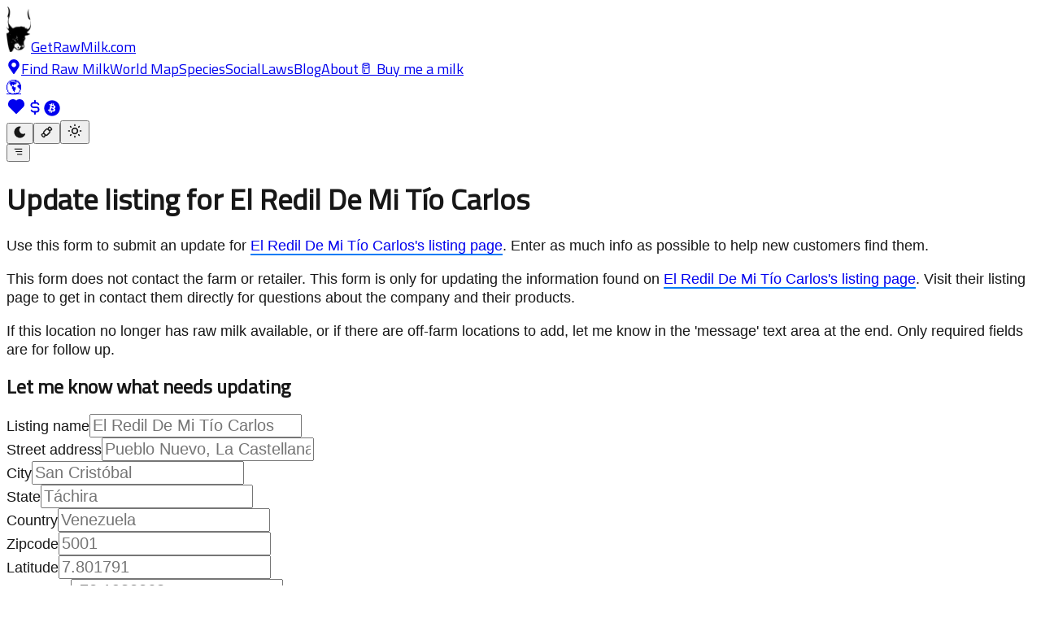

--- FILE ---
content_type: text/html; charset=utf-8
request_url: https://getrawmilk.com/map/el-redil-de-mi-tio-carlos-san-cristobal/suggest
body_size: 29374
content:
<!DOCTYPE html><html lang="en"><head><meta charSet="utf-8"/><meta name="viewport" content="width=device-width, initial-scale=1"/><link rel="stylesheet" href="/_next/static/chunks/d1dad327e5487464.css" data-precedence="next"/><link rel="stylesheet" href="/_next/static/chunks/44e80a995459c3da.css" data-precedence="next"/><link rel="preload" as="script" fetchPriority="low" href="/_next/static/chunks/9a5a3efb1ca3ad86.js"/><script src="/_next/static/chunks/9aed823f871202ec.js" async=""></script><script src="/_next/static/chunks/5f1bb4cfbfa1919e.js" async=""></script><script src="/_next/static/chunks/94d99b903da4ed36.js" async=""></script><script src="/_next/static/chunks/a64fbce0065516e6.js" async=""></script><script src="/_next/static/chunks/turbopack-854f78166c5e5ac1.js" async=""></script><script src="/_next/static/chunks/ae54cf439ca00618.js" async=""></script><script src="/_next/static/chunks/6b48b53fdfbb3964.js" async=""></script><script src="/_next/static/chunks/1abb18d1573d7f3d.js" async=""></script><script src="/_next/static/chunks/3bd37bd19b66b211.js" async=""></script><script src="/_next/static/chunks/f1b3c3b9aaa09aff.js" async=""></script><script src="/_next/static/chunks/7c209f53e05797ba.js" async=""></script><script src="/_next/static/chunks/b58857ef461fa608.js" async=""></script><script src="/_next/static/chunks/38a8dbe2c5c26331.js" async=""></script><script src="/_next/static/chunks/e00c519062f9b624.js" async=""></script><script src="/_next/static/chunks/34bc53d6a412e7c4.js" async=""></script><script src="/_next/static/chunks/6d6541d7593e1aab.js" async=""></script><script src="/_next/static/chunks/328e29e57c19ad18.js" async=""></script><script src="/_next/static/chunks/7ea88268e8458315.js" async=""></script><link rel="preload" href="/js/script.tagged-events.js" as="script"/><link rel="icon" href="/favicon.ico" sizes="any"/><meta name="googlebot" content="index, follow, max-snippet:-1, max-image-preview:large, max-video-preview:-1"/><meta name="bingbot" content="index, follow, max-snippet:-1, max-image-preview:large, max-video-preview:-1"/><meta name="fediverse:creator" content="@getrawmilk@mastodon.social"/><meta name="yandex-verification" content="b2731b5c8d44cdbe"/><meta name="next-size-adjust" content=""/><meta name="theme-color" content="#101828"/><title>Update El Redil De Mi Tío Carlos in San Cristóbal, Venezuela</title><meta name="description" content="We&#x27;re a family goat and sheep farm in the Venezuelan Andes. We are dedicated to raising these beautiful animals to produce protein-rich foods for our region, lamb meat and (most importantly) 100% organic goat milk. Our flock grazes freely in the foothills of the Andes. We not only sell milk, we also make artisanal foods such as cheeses, yogurts and desserts with the raw milk of our goats."/><link rel="author" href="https://getrawmilk.com"/><meta name="author" content="Get Raw Milk"/><meta name="creator" content="Get Raw Milk"/><meta name="publisher" content="Get Raw Milk"/><meta name="robots" content="index, follow"/><link rel="canonical" href="https://getrawmilk.com/map/el-redil-de-mi-tio-carlos-san-cristobal/suggest"/><meta property="og:title" content="El Redil De Mi Tío Carlos in San Cristóbal, Venezuela"/><meta property="og:description" content="We&#x27;re a family goat and sheep farm in the Venezuelan Andes. We are dedicated to raising these beautiful animals to produce protein-rich foods for our region, lamb meat and (most importantly) 100% organic goat milk. Our flock grazes freely in the foothills of the Andes. We not only sell milk, we also make artisanal foods such as cheeses, yogurts and desserts with the raw milk of our goats."/><meta property="og:url" content="https://getrawmilk.com/map/el-redil-de-mi-tio-carlos-san-cristobal/suggest"/><meta property="og:image" content="https://getrawmilk.com/img/get-raw-milk-meta.jpg"/><meta name="twitter:card" content="summary_large_image"/><meta name="twitter:title" content="El Redil De Mi Tío Carlos in San Cristóbal, Venezuela"/><meta name="twitter:description" content="We&#x27;re a family goat and sheep farm in the Venezuelan Andes. We are dedicated to raising these beautiful animals to produce protein-rich foods for our region, lamb meat and (most importantly) 100% organic goat milk. Our flock grazes freely in the foothills of the Andes. We not only sell milk, we also make artisanal foods such as cheeses, yogurts and desserts with the raw milk of our goats."/><meta name="twitter:image" content="https://getrawmilk.com/img/get-raw-milk-meta.jpg"/><link rel="icon" href="/favicon.ico?favicon.c86cdab8.ico" sizes="150x150" type="image/x-icon"/><link rel="icon" href="/favicon.ico"/><link rel="shortlink" href="https://getrawmilk.com/map/el-redil-de-mi-tio-carlos-san-cristobal/suggest"/><script src="/_next/static/chunks/a6dad97d9634a72d.js" noModule=""></script></head><body class="[object Object] antialiased bg-background"><div hidden=""><!--$--><!--/$--></div><script>((a,b,c,d,e,f,g,h)=>{let i=document.documentElement,j=["light","dark"];function k(b){var c;(Array.isArray(a)?a:[a]).forEach(a=>{let c="class"===a,d=c&&f?e.map(a=>f[a]||a):e;c?(i.classList.remove(...d),i.classList.add(b)):i.setAttribute(a,b)}),c=b,h&&j.includes(c)&&(i.style.colorScheme=c)}if(d)k(d);else try{let a=localStorage.getItem(b)||c,d=g&&"system"===a?window.matchMedia("(prefers-color-scheme: dark)").matches?"dark":"light":a;k(d)}catch(a){}})("data-theme","theme","system",null,["light","dark"],null,true,true)</script><nav class="h-12 sm:h-13 md:h-14"><div class="w-full m-auto px-2 md:px-4 py-2 fixed z-900 theme-background"><div class="w-full flex flex-row items-center justify-between"><div class="flex flex-row items-center justify-between"><a title="Home" class="" href="/"><img alt="Get Raw Milk" loading="lazy" width="30" height="56" decoding="async" data-nimg="1" class="dark:invert jungle:invert bucking absolute top-1 left-1 md:top-2 md:left-3" style="color:transparent" srcSet="/_next/image?url=%2Faurochs-stamp-black.png&amp;w=32&amp;q=75 1x, /_next/image?url=%2Faurochs-stamp-black.png&amp;w=64&amp;q=75 2x" src="/_next/image?url=%2Faurochs-stamp-black.png&amp;w=64&amp;q=75"/><span class="header-font text-2xl sm:text-3xl md:text-4xl ml-9">GetRawMilk.com</span></a></div><div class="hidden xl:flex flex-row items-center justify-center gap-4"><a class="header-font font-bold flex flex-row items-center justify-center" href="/search"><svg stroke="currentColor" fill="currentColor" stroke-width="0" viewBox="0 0 384 512" class="text-lime-600 dark:text-green-300 jungle:text-green-300 mr-1" height="1em" width="1em" xmlns="http://www.w3.org/2000/svg"><path d="M172.268 501.67C26.97 291.031 0 269.413 0 192 0 85.961 85.961 0 192 0s192 85.961 192 192c0 77.413-26.97 99.031-172.268 309.67-9.535 13.774-29.93 13.773-39.464 0zM192 272c44.183 0 80-35.817 80-80s-35.817-80-80-80-80 35.817-80 80 35.817 80 80 80z"></path></svg>Find Raw Milk</a><a class="header-font font-bold" href="/map">World Map</a><a class="header-font font-bold" href="/species">Species</a><a class="header-font font-bold" href="/social">Social</a><a class="header-font font-bold" href="/raw-milk-laws">Laws</a><a class="header-font font-bold" href="/content">Blog</a><a class="header-font font-bold" href="/about">About</a><a class="header-font font-bold" href="/tip">🥛 Buy me a milk</a></div><div class="flex flex-row items-center justify-end gap-0.5"><div class="flex flex-row items-center gap-1"><a class="flex flex-row items-center justify-center mr-0.5" href="/globe"><div class="text-base mt-0.5">🌎</div></a><a aria-label="Support this project" title="Support this project" class="mr-1 flex flex-row items-center justify-center" href="/tip"><svg stroke="currentColor" fill="currentColor" stroke-width="0" viewBox="0 0 24 24" class="-mr-1 text-red-500 dark:text-red-300 jungle:text-red-300" height="24" width="24" xmlns="http://www.w3.org/2000/svg"><path d="M6.979 3.074a6 6 0 0 1 4.988 1.425l.037 .033l.034 -.03a6 6 0 0 1 4.733 -1.44l.246 .036a6 6 0 0 1 3.364 10.008l-.18 .185l-.048 .041l-7.45 7.379a1 1 0 0 1 -1.313 .082l-.094 -.082l-7.493 -7.422a6 6 0 0 1 3.176 -10.215z"></path></svg><svg stroke="currentColor" fill="none" stroke-width="2" viewBox="0 0 24 24" stroke-linecap="round" stroke-linejoin="round" class="-mr-0.5 text-green-600 dark:text-green-300 jungle:text-green-300" height="22" width="22" xmlns="http://www.w3.org/2000/svg"><path d="M16.7 8a3 3 0 0 0 -2.7 -2h-4a3 3 0 0 0 0 6h4a3 3 0 0 1 0 6h-4a3 3 0 0 1 -2.7 -2"></path><path d="M12 3v3m0 12v3"></path></svg><svg stroke="currentColor" fill="currentColor" stroke-width="0" viewBox="0 0 512 512" class="-mr-0.5 text-orange-600 dark:text-orange-300 jungle:text-orange-300" height="20" width="20" xmlns="http://www.w3.org/2000/svg"><path d="M504 256c0 136.967-111.033 248-248 248S8 392.967 8 256 119.033 8 256 8s248 111.033 248 248zm-141.651-35.33c4.937-32.999-20.191-50.739-54.55-62.573l11.146-44.702-27.213-6.781-10.851 43.524c-7.154-1.783-14.502-3.464-21.803-5.13l10.929-43.81-27.198-6.781-11.153 44.686c-5.922-1.349-11.735-2.682-17.377-4.084l.031-.14-37.53-9.37-7.239 29.062s20.191 4.627 19.765 4.913c11.022 2.751 13.014 10.044 12.68 15.825l-12.696 50.925c.76.194 1.744.473 2.829.907-.907-.225-1.876-.473-2.876-.713l-17.796 71.338c-1.349 3.348-4.767 8.37-12.471 6.464.271.395-19.78-4.937-19.78-4.937l-13.51 31.147 35.414 8.827c6.588 1.651 13.045 3.379 19.4 5.006l-11.262 45.213 27.182 6.781 11.153-44.733a1038.209 1038.209 0 0 0 21.687 5.627l-11.115 44.523 27.213 6.781 11.262-45.128c46.404 8.781 81.299 5.239 95.986-36.727 11.836-33.79-.589-53.281-25.004-65.991 17.78-4.098 31.174-15.792 34.747-39.949zm-62.177 87.179c-8.41 33.79-65.308 15.523-83.755 10.943l14.944-59.899c18.446 4.603 77.6 13.717 68.811 48.956zm8.417-87.667c-7.673 30.736-55.031 15.12-70.393 11.292l13.548-54.327c15.363 3.828 64.836 10.973 56.845 43.035z"></path></svg></a></div><div class="hidden sm:block"><div class="flex flex-row m-0"><button value="dark" class="rounded-md rounded-r-none bg-white dark:bg-slate-800 jungle:bg-[#333333] py-1 px-2 border border-slate-200 dark:border-slate-800 jungle:border-[#333333] text-center text-lg text-white transition-all shadow-md hover:shadow-lg focus:bg-slate-100 focus:dark:bg-slate-700 focus:jungle:bg-slate-700 focus:shadow-none active:bg-slate-100 active:dark:bg-slate-700 active:jungle:bg-[#111111] hover:bg-slate-200 hover:dark:bg-slate-700 hover:jungle:bg-[#111111] active:shadow-none disabled:pointer-events-none disabled:opacity-50 disabled:shadow-none cursor-pointer" type="button" aria-label="Dark mode" title="dark mode"><svg stroke="currentColor" fill="currentColor" stroke-width="0" viewBox="0 0 24 24" class="theme-text-color pointer-events-none" height="17" width="17" xmlns="http://www.w3.org/2000/svg"><path d="M12 1.992a10 10 0 1 0 9.236 13.838c.341 -.82 -.476 -1.644 -1.298 -1.31a6.5 6.5 0 0 1 -6.864 -10.787l.077 -.08c.551 -.63 .113 -1.653 -.758 -1.653h-.266l-.068 -.006l-.06 -.002z"></path></svg></button><button value="jungle" class="rounded-none bg-white dark:bg-slate-800 jungle:bg-[#333333] py-1 px-2 border border-slate-200 dark:border-slate-800 jungle:border-[#333333] text-center text-lg text-white transition-all shadow-md hover:shadow-lg focus:bg-slate-100 focus:dark:bg-slate-700 focus:jungle:bg-slate-700 focus:shadow-none active:bg-slate-100 active:dark:bg-slate-700 active:jungle:bg-[#111111] hover:bg-slate-200 hover:dark:bg-slate-700 hover:jungle:bg-[#111111] active:shadow-none disabled:pointer-events-none disabled:opacity-50 disabled:shadow-none cursor-pointer" type="button" aria-label="Choco mode" title="choco mode"><svg stroke="currentColor" fill="none" stroke-width="2" viewBox="0 0 24 24" stroke-linecap="round" stroke-linejoin="round" class="theme-text-color pointer-events-none" height="17" width="17" xmlns="http://www.w3.org/2000/svg"><path d="M7.05 11.293l4.243 -4.243a2 2 0 0 1 2.828 0l2.829 2.83a2 2 0 0 1 0 2.828l-4.243 4.243a2 2 0 0 1 -2.828 0l-2.829 -2.831a2 2 0 0 1 0 -2.828z"></path><path d="M16.243 9.172l3.086 -.772a1.5 1.5 0 0 0 .697 -2.516l-2.216 -2.217a1.5 1.5 0 0 0 -2.44 .47l-1.248 2.913"></path><path d="M9.172 16.243l-.772 3.086a1.5 1.5 0 0 1 -2.516 .697l-2.217 -2.216a1.5 1.5 0 0 1 .47 -2.44l2.913 -1.248"></path></svg></button><button value="light" class="rounded-md rounded-l-none bg-white dark:bg-slate-800 jungle:bg-[#333333] py-1 px-2 border border-slate-200 dark:border-slate-800 jungle:border-[#333333] text-center text-lg text-white transition-all shadow-md hover:shadow-lg focus:bg-slate-100 focus:dark:bg-slate-700 focus:jungle:bg-slate-700 focus:shadow-none active:bg-slate-100 active:dark:bg-slate-700 active:jungle:bg-[#111111] hover:bg-slate-200 hover:dark:bg-slate-700 hover:jungle:bg-[#111111] active:shadow-none disabled:pointer-events-none disabled:opacity-50 disabled:shadow-none cursor-pointer" type="button" aria-label="Light mode" title="light mode"><svg stroke="currentColor" fill="none" stroke-width="2" viewBox="0 0 24 24" stroke-linecap="round" stroke-linejoin="round" class="theme-text-color pointer-events-none" height="20" width="20" xmlns="http://www.w3.org/2000/svg"><path d="M12 12m-4 0a4 4 0 1 0 8 0a4 4 0 1 0 -8 0"></path><path d="M3 12h1m8 -9v1m8 8h1m-9 8v1m-6.4 -15.4l.7 .7m12.1 -.7l-.7 .7m0 11.4l.7 .7m-12.1 -.7l-.7 .7"></path></svg></button></div></div><button class="w-fit rounded-md rounded-l-none bg-white dark:bg-slate-800 jungle:bg-[#333333] py-1 px-2 border border-slate-200 dark:border-slate-800 jungle:border-[#333333] text-center text-lg text-white transition-all shadow-md hover:shadow-lg focus:bg-slate-100 focus:dark:bg-slate-700 focus:jungle:bg-[#222222] focus:shadow-none active:bg-slate-100 active:dark:bg-slate-700 active:jungle:bg-[#222222] hover:bg-slate-200 hover:dark:bg-slate-700 hover:jungle:bg-[#222222] active:shadow-none disabled:pointer-events-none disabled:opacity-50 disabled:shadow-none cursor-pointer" type="button" value="menu" title="menu"><svg stroke="currentColor" fill="none" stroke-width="2" viewBox="0 0 24 24" stroke-linecap="round" stroke-linejoin="round" class="text-gray-500 dark:text-white jungle:text-white mr-0.5 pointer-events-none" height="1em" width="1em" xmlns="http://www.w3.org/2000/svg"><path d="M4 6h16"></path><path d="M7 12h13"></path><path d="M10 18h10"></path></svg></button></div></div></div><span hidden="" style="position:fixed;top:1px;left:1px;width:1px;height:0;padding:0;margin:-1px;overflow:hidden;clip:rect(0, 0, 0, 0);white-space:nowrap;border-width:0;display:none"></span></nav><div class="min-h-screen"><div class="m-auto"><div><main class="max-w-3xl m-auto flex flex-col row-start-2 items-start sm:items-start mt-10 mb-40 px-4"><h1 class="text-2xl md:text-3xl mb-4">Update listing for <!-- -->El Redil De Mi Tío Carlos</h1><p class="article-content w-full mb-4">Use this form to submit an update for <a href="/map/el-redil-de-mi-tio-carlos-san-cristobal">El Redil De Mi Tío Carlos<!-- -->&#x27;s listing page</a>. Enter as much info as possible to help new customers find them.</p><p class="article-content w-full mb-4"><span class="font-semibold text-red-700 dark:text-orange-300 jungle:text-orange-300">This form does not contact the farm or retailer</span>. This form is only for updating the information found on <a class="border-b-2 border-(--theme-accent-prominent)" href="/map/el-redil-de-mi-tio-carlos-san-cristobal">El Redil De Mi Tío Carlos<!-- -->&#x27;s listing page</a>. Visit their listing page to get in contact them directly for questions about the company and their products.</p><p class="article-content w-full mb-4">If this location no longer has raw milk available, or if there are off-farm locations to add, let me know in the &#x27;message&#x27; text area at the end. Only required fields are for follow up.</p><div class="w-full max-w-lg mx-auto my-10"><div class="w-full"><h2 class="mb-4">Let me know what needs updating</h2><div class="mb-2" data-headlessui-state=""><label class="w-full text-base font-medium " id="headlessui-label-_R_b1alubsnpfhlb_" for="headlessui-control-_R_1alubsnpfhlb_" data-headlessui-state="">Listing name</label><input type="text" class="block w-full theme-text-color rounded-lg border-2 border-gray-300 dark:border-gray-400 jungle:border-gray-400 bg-white/5 mt-2 py-1.5 px-3" placeholder="El Redil De Mi Tío Carlos" id="headlessui-control-_R_1alubsnpfhlb_" data-headlessui-state="" name="name"/><span hidden="" style="position:fixed;top:1px;left:1px;width:1px;height:0;padding:0;margin:-1px;overflow:hidden;clip:rect(0, 0, 0, 0);white-space:nowrap;border-width:0;display:none"></span></div><div class="mb-2" data-headlessui-state=""><label class="w-full text-base font-medium " id="headlessui-label-_R_b1qlubsnpfhlb_" for="headlessui-control-_R_1qlubsnpfhlb_" data-headlessui-state="">Street address</label><input type="text" class="block w-full theme-text-color rounded-lg border-2 border-gray-300 dark:border-gray-400 jungle:border-gray-400 bg-white/5 mt-2 py-1.5 px-3" placeholder="Pueblo Nuevo, La Castellana" id="headlessui-control-_R_1qlubsnpfhlb_" data-headlessui-state="" name="street"/><span hidden="" style="position:fixed;top:1px;left:1px;width:1px;height:0;padding:0;margin:-1px;overflow:hidden;clip:rect(0, 0, 0, 0);white-space:nowrap;border-width:0;display:none"></span></div><div class="w-full flex flex-row gap-0.5"><div class="flex-1 mb-2" data-headlessui-state=""><label class="w-full text-base font-medium " id="headlessui-label-_R_1d2alubsnpfhlb_" for="headlessui-control-_R_12alubsnpfhlb_" data-headlessui-state="">City</label><input type="text" class="block w-full theme-text-color rounded-lg border-2 border-gray-300 dark:border-gray-400 jungle:border-gray-400 bg-white/5 mt-2 py-1.5 px-3" placeholder="San Cristóbal" id="headlessui-control-_R_12alubsnpfhlb_" data-headlessui-state="" name="city"/><span hidden="" style="position:fixed;top:1px;left:1px;width:1px;height:0;padding:0;margin:-1px;overflow:hidden;clip:rect(0, 0, 0, 0);white-space:nowrap;border-width:0;display:none"></span></div><div class="flex-1 mb-2" data-headlessui-state=""><label class="w-full text-base font-medium " id="headlessui-label-_R_1e2alubsnpfhlb_" for="headlessui-control-_R_22alubsnpfhlb_" data-headlessui-state="">State</label><input type="text" class="block w-full theme-text-color rounded-lg border-2 border-gray-300 dark:border-gray-400 jungle:border-gray-400 bg-white/5 mt-2 py-1.5 px-3" placeholder="Táchira" id="headlessui-control-_R_22alubsnpfhlb_" data-headlessui-state="" name="state"/><span hidden="" style="position:fixed;top:1px;left:1px;width:1px;height:0;padding:0;margin:-1px;overflow:hidden;clip:rect(0, 0, 0, 0);white-space:nowrap;border-width:0;display:none"></span></div></div><div class="w-full flex flex-row gap-0.5"><div class="flex-1 mb-2" data-headlessui-state=""><label class="w-full text-base font-medium " id="headlessui-label-_R_1d2qlubsnpfhlb_" for="headlessui-control-_R_12qlubsnpfhlb_" data-headlessui-state="">Country</label><input type="text" class="block w-full theme-text-color rounded-lg border-2 border-gray-300 dark:border-gray-400 jungle:border-gray-400 bg-white/5 mt-2 py-1.5 px-3" placeholder="Venezuela" id="headlessui-control-_R_12qlubsnpfhlb_" data-headlessui-state="" name="country"/><span hidden="" style="position:fixed;top:1px;left:1px;width:1px;height:0;padding:0;margin:-1px;overflow:hidden;clip:rect(0, 0, 0, 0);white-space:nowrap;border-width:0;display:none"></span></div><div class="flex-1 mb-2" data-headlessui-state=""><label class="w-full text-base font-medium " id="headlessui-label-_R_1e2qlubsnpfhlb_" for="headlessui-control-_R_22qlubsnpfhlb_" data-headlessui-state="">Zipcode</label><input type="text" class="block w-full theme-text-color rounded-lg border-2 border-gray-300 dark:border-gray-400 jungle:border-gray-400 bg-white/5 mt-2 py-1.5 px-3" placeholder="5001" id="headlessui-control-_R_22qlubsnpfhlb_" data-headlessui-state="" name="zipcode"/><span hidden="" style="position:fixed;top:1px;left:1px;width:1px;height:0;padding:0;margin:-1px;overflow:hidden;clip:rect(0, 0, 0, 0);white-space:nowrap;border-width:0;display:none"></span></div></div><div class="w-full flex flex-row gap-0.5"><div class="flex-1 mb-2" data-headlessui-state=""><label class="w-full text-base font-medium " id="headlessui-label-_R_1d3alubsnpfhlb_" for="headlessui-control-_R_13alubsnpfhlb_" data-headlessui-state="">Latitude</label><input type="text" class="block w-full theme-text-color rounded-lg border-2 border-gray-300 dark:border-gray-400 jungle:border-gray-400 bg-white/5 mt-2 py-1.5 px-3" placeholder="7.801791" id="headlessui-control-_R_13alubsnpfhlb_" data-headlessui-state="" name="latitude"/><span hidden="" style="position:fixed;top:1px;left:1px;width:1px;height:0;padding:0;margin:-1px;overflow:hidden;clip:rect(0, 0, 0, 0);white-space:nowrap;border-width:0;display:none"></span></div><div class="flex-1 mb-2" data-headlessui-state=""><label class="w-full text-base font-medium " id="headlessui-label-_R_1e3alubsnpfhlb_" for="headlessui-control-_R_23alubsnpfhlb_" data-headlessui-state="">Longitude</label><input type="text" class="block w-full theme-text-color rounded-lg border-2 border-gray-300 dark:border-gray-400 jungle:border-gray-400 bg-white/5 mt-2 py-1.5 px-3" placeholder="-72.1982263" id="headlessui-control-_R_23alubsnpfhlb_" data-headlessui-state="" name="longitude"/><span hidden="" style="position:fixed;top:1px;left:1px;width:1px;height:0;padding:0;margin:-1px;overflow:hidden;clip:rect(0, 0, 0, 0);white-space:nowrap;border-width:0;display:none"></span></div></div><div class="mb-2" data-headlessui-state=""><label class="w-full text-base font-medium " id="headlessui-label-_R_b3qlubsnpfhlb_" for="headlessui-control-_R_3qlubsnpfhlb_" data-headlessui-state="">Phone number</label><input type="text" class="block w-full theme-text-color rounded-lg border-2 border-gray-300 dark:border-gray-400 jungle:border-gray-400 bg-white/5 mt-2 py-1.5 px-3" placeholder="04247361447" id="headlessui-control-_R_3qlubsnpfhlb_" data-headlessui-state="" name="phone"/><span hidden="" style="position:fixed;top:1px;left:1px;width:1px;height:0;padding:0;margin:-1px;overflow:hidden;clip:rect(0, 0, 0, 0);white-space:nowrap;border-width:0;display:none"></span></div><div class="mb-2" data-headlessui-state=""><label class="w-full text-base font-medium " id="headlessui-label-_R_b4alubsnpfhlb_" for="headlessui-control-_R_4alubsnpfhlb_" data-headlessui-state="">Secondary phone number</label><input type="text" class="block w-full theme-text-color rounded-lg border-2 border-gray-300 dark:border-gray-400 jungle:border-gray-400 bg-white/5 mt-2 py-1.5 px-3" placeholder="Secondary phone number" id="headlessui-control-_R_4alubsnpfhlb_" data-headlessui-state="" name="secondary phone"/><span hidden="" style="position:fixed;top:1px;left:1px;width:1px;height:0;padding:0;margin:-1px;overflow:hidden;clip:rect(0, 0, 0, 0);white-space:nowrap;border-width:0;display:none"></span></div><div class="mb-2" data-headlessui-state=""><label class="w-full text-base font-medium " id="headlessui-label-_R_b4qlubsnpfhlb_" for="headlessui-control-_R_4qlubsnpfhlb_" data-headlessui-state="">Email address</label><input type="text" class="block w-full theme-text-color rounded-lg border-2 border-gray-300 dark:border-gray-400 jungle:border-gray-400 bg-white/5 mt-2 py-1.5 px-3" placeholder="sanchezutrera.farmlife@gmail.com" id="headlessui-control-_R_4qlubsnpfhlb_" data-headlessui-state="" name="email"/><span hidden="" style="position:fixed;top:1px;left:1px;width:1px;height:0;padding:0;margin:-1px;overflow:hidden;clip:rect(0, 0, 0, 0);white-space:nowrap;border-width:0;display:none"></span></div><div class="mb-2" data-headlessui-state=""><label class="w-full text-base font-medium " id="headlessui-label-_R_b5alubsnpfhlb_" for="headlessui-control-_R_5alubsnpfhlb_" data-headlessui-state="">Website</label><input type="text" class="block w-full theme-text-color rounded-lg border-2 border-gray-300 dark:border-gray-400 jungle:border-gray-400 bg-white/5 mt-2 py-1.5 px-3" placeholder="getrawmilk.com/content/goat-sheep-farm-expands-venezuela" id="headlessui-control-_R_5alubsnpfhlb_" data-headlessui-state="" name="website"/><span hidden="" style="position:fixed;top:1px;left:1px;width:1px;height:0;padding:0;margin:-1px;overflow:hidden;clip:rect(0, 0, 0, 0);white-space:nowrap;border-width:0;display:none"></span></div><div class="mb-2" data-headlessui-state=""><label class="w-full text-base font-medium " id="headlessui-label-_R_b5qlubsnpfhlb_" for="headlessui-control-_R_5qlubsnpfhlb_" data-headlessui-state="">Facebook</label><input type="text" class="block w-full theme-text-color rounded-lg border-2 border-gray-300 dark:border-gray-400 jungle:border-gray-400 bg-white/5 mt-2 py-1.5 px-3" placeholder="Link to Facebook page" id="headlessui-control-_R_5qlubsnpfhlb_" data-headlessui-state="" name="facebook"/><span hidden="" style="position:fixed;top:1px;left:1px;width:1px;height:0;padding:0;margin:-1px;overflow:hidden;clip:rect(0, 0, 0, 0);white-space:nowrap;border-width:0;display:none"></span></div><div class="mb-2" data-headlessui-state=""><label class="w-full text-base font-medium " id="headlessui-label-_R_b6alubsnpfhlb_" for="headlessui-control-_R_6alubsnpfhlb_" data-headlessui-state="">Instagram</label><input type="text" class="block w-full theme-text-color rounded-lg border-2 border-gray-300 dark:border-gray-400 jungle:border-gray-400 bg-white/5 mt-2 py-1.5 px-3" placeholder="elredildemitiocarlos" id="headlessui-control-_R_6alubsnpfhlb_" data-headlessui-state="" name="instagram"/><span hidden="" style="position:fixed;top:1px;left:1px;width:1px;height:0;padding:0;margin:-1px;overflow:hidden;clip:rect(0, 0, 0, 0);white-space:nowrap;border-width:0;display:none"></span></div><div class="mb-2" data-headlessui-state=""><label class="w-full text-base font-medium " id="headlessui-label-_R_b6qlubsnpfhlb_" for="headlessui-control-_R_6qlubsnpfhlb_" data-headlessui-state="">YouTube</label><input type="text" class="block w-full theme-text-color rounded-lg border-2 border-gray-300 dark:border-gray-400 jungle:border-gray-400 bg-white/5 mt-2 py-1.5 px-3" placeholder="Link to YouTube channel" id="headlessui-control-_R_6qlubsnpfhlb_" data-headlessui-state="" name="youtube"/><span hidden="" style="position:fixed;top:1px;left:1px;width:1px;height:0;padding:0;margin:-1px;overflow:hidden;clip:rect(0, 0, 0, 0);white-space:nowrap;border-width:0;display:none"></span></div><div class="mb-2" data-headlessui-state=""><label class="w-full text-base font-medium " id="headlessui-label-_R_b7alubsnpfhlb_" for="headlessui-control-_R_7alubsnpfhlb_" data-headlessui-state="">Twitter</label><input type="text" class="block w-full theme-text-color rounded-lg border-2 border-gray-300 dark:border-gray-400 jungle:border-gray-400 bg-white/5 mt-2 py-1.5 px-3" placeholder="Link to Twitter account" id="headlessui-control-_R_7alubsnpfhlb_" data-headlessui-state="" name="twitter"/><span hidden="" style="position:fixed;top:1px;left:1px;width:1px;height:0;padding:0;margin:-1px;overflow:hidden;clip:rect(0, 0, 0, 0);white-space:nowrap;border-width:0;display:none"></span></div><div class="mb-2" data-headlessui-state=""><label class="w-full text-base font-medium " id="headlessui-label-_R_b7qlubsnpfhlb_" for="headlessui-control-_R_7qlubsnpfhlb_" data-headlessui-state="">TikTok</label><input type="text" class="block w-full theme-text-color rounded-lg border-2 border-gray-300 dark:border-gray-400 jungle:border-gray-400 bg-white/5 mt-2 py-1.5 px-3" placeholder="Link to TikTok account" id="headlessui-control-_R_7qlubsnpfhlb_" data-headlessui-state="" name="tiktok"/><span hidden="" style="position:fixed;top:1px;left:1px;width:1px;height:0;padding:0;margin:-1px;overflow:hidden;clip:rect(0, 0, 0, 0);white-space:nowrap;border-width:0;display:none"></span></div><h2 class="my-4">Products</h2><div class="flex flex-row flex-wrap gap-4 mb-4"><div class="flex items-center gap-1" data-headlessui-state=""><span class="group block size-6 rounded border" id="headlessui-control-_R_18qlubsnpfhlb_" role="checkbox" aria-checked="false" tabindex="0" data-headlessui-state=""><svg class="stroke-(--theme-accent-prominent) opacity-0 group-data-checked:opacity-100" viewBox="0 0 14 14" fill="none"><path d="M3 8L6 11L11 3.5" stroke-width="2" stroke-linecap="round" stroke-linejoin="round"></path></svg></span><label id="headlessui-label-_R_2d8qlubsnpfhlb_" for="headlessui-control-_R_18qlubsnpfhlb_" data-headlessui-state="">Cow Milk</label><span hidden="" style="position:fixed;top:1px;left:1px;width:1px;height:0;padding:0;margin:-1px;overflow:hidden;clip:rect(0, 0, 0, 0);white-space:nowrap;border-width:0;display:none"></span></div><div class="flex items-center gap-2" data-headlessui-state=""><span class="group block size-6 rounded border" id="headlessui-control-_R_28qlubsnpfhlb_" role="checkbox" aria-checked="false" tabindex="0" data-headlessui-state=""><svg class="stroke-(--theme-accent-prominent) opacity-0 group-data-checked:opacity-100" viewBox="0 0 14 14" fill="none"><path d="M3 8L6 11L11 3.5" stroke-width="2" stroke-linecap="round" stroke-linejoin="round"></path></svg></span><label id="headlessui-label-_R_2e8qlubsnpfhlb_" for="headlessui-control-_R_28qlubsnpfhlb_" data-headlessui-state="">A2 Cow Milk</label><span hidden="" style="position:fixed;top:1px;left:1px;width:1px;height:0;padding:0;margin:-1px;overflow:hidden;clip:rect(0, 0, 0, 0);white-space:nowrap;border-width:0;display:none"></span></div><div class="flex items-center gap-2" data-headlessui-state=""><span class="group block size-6 rounded border" id="headlessui-control-_R_38qlubsnpfhlb_" role="checkbox" aria-checked="false" tabindex="0" data-headlessui-state=""><svg class="stroke-(--theme-accent-prominent) opacity-0 group-data-checked:opacity-100" viewBox="0 0 14 14" fill="none"><path d="M3 8L6 11L11 3.5" stroke-width="2" stroke-linecap="round" stroke-linejoin="round"></path></svg></span><label id="headlessui-label-_R_2f8qlubsnpfhlb_" for="headlessui-control-_R_38qlubsnpfhlb_" data-headlessui-state="">Cow Kefir</label><span hidden="" style="position:fixed;top:1px;left:1px;width:1px;height:0;padding:0;margin:-1px;overflow:hidden;clip:rect(0, 0, 0, 0);white-space:nowrap;border-width:0;display:none"></span></div></div><div class="flex flex-row flex-wrap gap-4 mb-4"><div class="flex items-center gap-2" data-headlessui-state=""><span class="group block size-6 rounded border" id="headlessui-control-_R_19alubsnpfhlb_" role="checkbox" aria-checked="false" tabindex="0" data-headlessui-state=""><svg class="stroke-(--theme-accent-prominent) opacity-0 group-data-checked:opacity-100" viewBox="0 0 14 14" fill="none"><path d="M3 8L6 11L11 3.5" stroke-width="2" stroke-linecap="round" stroke-linejoin="round"></path></svg></span><label id="headlessui-label-_R_2d9alubsnpfhlb_" for="headlessui-control-_R_19alubsnpfhlb_" data-headlessui-state="">Goat Milk</label><span hidden="" style="position:fixed;top:1px;left:1px;width:1px;height:0;padding:0;margin:-1px;overflow:hidden;clip:rect(0, 0, 0, 0);white-space:nowrap;border-width:0;display:none"></span></div><div class="flex items-center gap-2" data-headlessui-state=""><span class="group block size-6 rounded border" id="headlessui-control-_R_29alubsnpfhlb_" role="checkbox" aria-checked="false" tabindex="0" data-headlessui-state=""><svg class="stroke-(--theme-accent-prominent) opacity-0 group-data-checked:opacity-100" viewBox="0 0 14 14" fill="none"><path d="M3 8L6 11L11 3.5" stroke-width="2" stroke-linecap="round" stroke-linejoin="round"></path></svg></span><label id="headlessui-label-_R_2e9alubsnpfhlb_" for="headlessui-control-_R_29alubsnpfhlb_" data-headlessui-state="">Goat Kefir</label><span hidden="" style="position:fixed;top:1px;left:1px;width:1px;height:0;padding:0;margin:-1px;overflow:hidden;clip:rect(0, 0, 0, 0);white-space:nowrap;border-width:0;display:none"></span></div></div><div class="flex flex-row flex-wrap gap-4 mb-4"><div class="flex items-center gap-2" data-headlessui-state=""><span class="group block size-6 rounded border" id="headlessui-control-_R_19qlubsnpfhlb_" role="checkbox" aria-checked="true" tabindex="0" data-headlessui-state="checked" data-checked=""><svg class="stroke-(--theme-accent-prominent) opacity-0 group-data-checked:opacity-100" viewBox="0 0 14 14" fill="none"><path d="M3 8L6 11L11 3.5" stroke-width="2" stroke-linecap="round" stroke-linejoin="round"></path></svg></span><label id="headlessui-label-_R_2d9qlubsnpfhlb_" for="headlessui-control-_R_19qlubsnpfhlb_" data-headlessui-state="">Sheep Milk</label><span hidden="" style="position:fixed;top:1px;left:1px;width:1px;height:0;padding:0;margin:-1px;overflow:hidden;clip:rect(0, 0, 0, 0);white-space:nowrap;border-width:0;display:none"></span></div><div class="flex items-center gap-2" data-headlessui-state=""><span class="group block size-6 rounded border" id="headlessui-control-_R_29qlubsnpfhlb_" role="checkbox" aria-checked="false" tabindex="0" data-headlessui-state=""><svg class="stroke-(--theme-accent-prominent) opacity-0 group-data-checked:opacity-100" viewBox="0 0 14 14" fill="none"><path d="M3 8L6 11L11 3.5" stroke-width="2" stroke-linecap="round" stroke-linejoin="round"></path></svg></span><label id="headlessui-label-_R_2e9qlubsnpfhlb_" for="headlessui-control-_R_29qlubsnpfhlb_" data-headlessui-state="">Sheep Kefir</label><span hidden="" style="position:fixed;top:1px;left:1px;width:1px;height:0;padding:0;margin:-1px;overflow:hidden;clip:rect(0, 0, 0, 0);white-space:nowrap;border-width:0;display:none"></span></div></div><div class="flex flex-row flex-wrap gap-4 mb-4"><div class="flex items-center gap-2" data-headlessui-state=""><span class="group block size-6 rounded border" id="headlessui-control-_R_1aalubsnpfhlb_" role="checkbox" aria-checked="false" tabindex="0" data-headlessui-state=""><svg class="stroke-(--theme-accent-prominent) opacity-0 group-data-checked:opacity-100" viewBox="0 0 14 14" fill="none"><path d="M3 8L6 11L11 3.5" stroke-width="2" stroke-linecap="round" stroke-linejoin="round"></path></svg></span><label id="headlessui-label-_R_2daalubsnpfhlb_" for="headlessui-control-_R_1aalubsnpfhlb_" data-headlessui-state="">Buffalo Milk</label><span hidden="" style="position:fixed;top:1px;left:1px;width:1px;height:0;padding:0;margin:-1px;overflow:hidden;clip:rect(0, 0, 0, 0);white-space:nowrap;border-width:0;display:none"></span></div><div class="flex items-center gap-2" data-headlessui-state=""><span class="group block size-6 rounded border" id="headlessui-control-_R_2aalubsnpfhlb_" role="checkbox" aria-checked="false" tabindex="0" data-headlessui-state=""><svg class="stroke-(--theme-accent-prominent) opacity-0 group-data-checked:opacity-100" viewBox="0 0 14 14" fill="none"><path d="M3 8L6 11L11 3.5" stroke-width="2" stroke-linecap="round" stroke-linejoin="round"></path></svg></span><label id="headlessui-label-_R_2eaalubsnpfhlb_" for="headlessui-control-_R_2aalubsnpfhlb_" data-headlessui-state="">Buffalo Kefir</label><span hidden="" style="position:fixed;top:1px;left:1px;width:1px;height:0;padding:0;margin:-1px;overflow:hidden;clip:rect(0, 0, 0, 0);white-space:nowrap;border-width:0;display:none"></span></div></div><div class="flex flex-row flex-wrap gap-4 mb-6"><div class="flex items-center gap-2" data-headlessui-state=""><span class="group block size-6 rounded border" id="headlessui-control-_R_1aqlubsnpfhlb_" role="checkbox" aria-checked="false" tabindex="0" data-headlessui-state=""><svg class="stroke-(--theme-accent-prominent) opacity-0 group-data-checked:opacity-100" viewBox="0 0 14 14" fill="none"><path d="M3 8L6 11L11 3.5" stroke-width="2" stroke-linecap="round" stroke-linejoin="round"></path></svg></span><label id="headlessui-label-_R_2daqlubsnpfhlb_" for="headlessui-control-_R_1aqlubsnpfhlb_" data-headlessui-state="">Donkey Milk</label><span hidden="" style="position:fixed;top:1px;left:1px;width:1px;height:0;padding:0;margin:-1px;overflow:hidden;clip:rect(0, 0, 0, 0);white-space:nowrap;border-width:0;display:none"></span></div><div class="flex items-center gap-2" data-headlessui-state=""><span class="group block size-6 rounded border" id="headlessui-control-_R_2aqlubsnpfhlb_" role="checkbox" aria-checked="false" tabindex="0" data-headlessui-state=""><svg class="stroke-(--theme-accent-prominent) opacity-0 group-data-checked:opacity-100" viewBox="0 0 14 14" fill="none"><path d="M3 8L6 11L11 3.5" stroke-width="2" stroke-linecap="round" stroke-linejoin="round"></path></svg></span><label id="headlessui-label-_R_2eaqlubsnpfhlb_" for="headlessui-control-_R_2aqlubsnpfhlb_" data-headlessui-state="">Camel Milk</label><span hidden="" style="position:fixed;top:1px;left:1px;width:1px;height:0;padding:0;margin:-1px;overflow:hidden;clip:rect(0, 0, 0, 0);white-space:nowrap;border-width:0;display:none"></span></div></div><h2 class="my-4">Type of listing</h2><p class="my-4">You can add all your off-farm locations including retailers, delivery zones, drop sites, etc. Let me know this listing is not for a raw milk farm by checking the box below.</p><div class="flex flex-row flex-wrap gap-3 mb-4"><div class="flex items-center gap-2 mb-2" data-headlessui-state=""><span class="group block size-6 rounded border" id="headlessui-control-_R_calubsnpfhlb_" role="checkbox" aria-checked="false" tabindex="0" data-headlessui-state=""><svg class="stroke-(--theme-accent-prominent) opacity-0 group-data-checked:opacity-100" viewBox="0 0 14 14" fill="none"><path d="M3 8L6 11L11 3.5" stroke-width="2" stroke-linecap="round" stroke-linejoin="round"></path></svg></span><label id="headlessui-label-_R_jcalubsnpfhlb_" for="headlessui-control-_R_calubsnpfhlb_" data-headlessui-state="">Is this an off-farm location?</label><span hidden="" style="position:fixed;top:1px;left:1px;width:1px;height:0;padding:0;margin:-1px;overflow:hidden;clip:rect(0, 0, 0, 0);white-space:nowrap;border-width:0;display:none"></span></div></div><h2 class="my-4">Accepted payment methods</h2><div class="flex flex-row flex-wrap gap-3 mb-4"><div class="flex items-center gap-2 mb-2" data-headlessui-state=""><span class="group block size-6 rounded border" id="headlessui-control-_R_1dalubsnpfhlb_" role="checkbox" aria-checked="false" tabindex="0" data-headlessui-state=""><svg class="stroke-(--theme-accent-prominent) opacity-0 group-data-checked:opacity-100" viewBox="0 0 14 14" fill="none"><path d="M3 8L6 11L11 3.5" stroke-width="2" stroke-linecap="round" stroke-linejoin="round"></path></svg></span><label id="headlessui-label-_R_2ddalubsnpfhlb_" for="headlessui-control-_R_1dalubsnpfhlb_" data-headlessui-state="">Cash</label><span hidden="" style="position:fixed;top:1px;left:1px;width:1px;height:0;padding:0;margin:-1px;overflow:hidden;clip:rect(0, 0, 0, 0);white-space:nowrap;border-width:0;display:none"></span></div><div class="flex items-center gap-2 mb-2" data-headlessui-state=""><span class="group block size-6 rounded border" id="headlessui-control-_R_2dalubsnpfhlb_" role="checkbox" aria-checked="false" tabindex="0" data-headlessui-state=""><svg class="stroke-(--theme-accent-prominent) opacity-0 group-data-checked:opacity-100" viewBox="0 0 14 14" fill="none"><path d="M3 8L6 11L11 3.5" stroke-width="2" stroke-linecap="round" stroke-linejoin="round"></path></svg></span><label id="headlessui-label-_R_2edalubsnpfhlb_" for="headlessui-control-_R_2dalubsnpfhlb_" data-headlessui-state="">Card</label><span hidden="" style="position:fixed;top:1px;left:1px;width:1px;height:0;padding:0;margin:-1px;overflow:hidden;clip:rect(0, 0, 0, 0);white-space:nowrap;border-width:0;display:none"></span></div><div class="flex items-center gap-2 mb-2" data-headlessui-state=""><span class="group block size-6 rounded border" id="headlessui-control-_R_3dalubsnpfhlb_" role="checkbox" aria-checked="false" tabindex="0" data-headlessui-state=""><svg class="stroke-(--theme-accent-prominent) opacity-0 group-data-checked:opacity-100" viewBox="0 0 14 14" fill="none"><path d="M3 8L6 11L11 3.5" stroke-width="2" stroke-linecap="round" stroke-linejoin="round"></path></svg></span><label id="headlessui-label-_R_2fdalubsnpfhlb_" for="headlessui-control-_R_3dalubsnpfhlb_" data-headlessui-state="">Bitcoin</label><span hidden="" style="position:fixed;top:1px;left:1px;width:1px;height:0;padding:0;margin:-1px;overflow:hidden;clip:rect(0, 0, 0, 0);white-space:nowrap;border-width:0;display:none"></span></div></div><div class="mb-2" data-headlessui-state=""><label class="w-full text-base font-medium " id="headlessui-label-_R_bdqlubsnpfhlb_" for="headlessui-control-_R_dqlubsnpfhlb_" data-headlessui-state="">Description</label><p class="text-xs">Short and sweet, small-mid sized paragraph</p><div class="w-full max-w-full min-h-[100px] mt-2" data-quill-wrapper="true"><div class="block w-full max-w-full min-h-[100px] theme-text-color rounded-lg border-2 border-gray-300 dark:border-gray-400 jungle:border-gray-400 bg-white/5"></div></div><span hidden="" style="position:fixed;top:1px;left:1px;width:1px;height:0;padding:0;margin:-1px;overflow:hidden;clip:rect(0, 0, 0, 0);white-space:nowrap;border-width:0;display:none"></span></div><div class="mt-4 mb-2" data-headlessui-state=""><label class="w-full text-base font-medium " id="headlessui-label-_R_bealubsnpfhlb_" for="headlessui-control-_R_ealubsnpfhlb_" data-headlessui-state="">Long Description</label><p class="text-xs">As many details as you wish</p><div class="w-full max-w-full min-h-[100px] mt-2" data-quill-wrapper="true"><div class="block w-full max-w-full min-h-[100px] theme-text-color rounded-lg border-2 border-gray-300 dark:border-gray-400 jungle:border-gray-400 bg-white/5"></div></div><span hidden="" style="position:fixed;top:1px;left:1px;width:1px;height:0;padding:0;margin:-1px;overflow:hidden;clip:rect(0, 0, 0, 0);white-space:nowrap;border-width:0;display:none"></span></div><hr class="my-10"/><h2 class="mb-4">Follow up info</h2><div class="mb-2" data-headlessui-state=""><label class="w-full text-base font-medium " id="headlessui-label-_R_bfqlubsnpfhlb_" for="headlessui-control-_R_fqlubsnpfhlb_" data-headlessui-state="">* Your name</label><input type="text" class="block w-full theme-text-color rounded-lg border-2 border-gray-300 dark:border-gray-400 jungle:border-gray-400 bg-white/5 mt-2 py-1.5 px-3" placeholder="" id="headlessui-control-_R_fqlubsnpfhlb_" data-headlessui-state="" name="your name"/><span hidden="" style="position:fixed;top:1px;left:1px;width:1px;height:0;padding:0;margin:-1px;overflow:hidden;clip:rect(0, 0, 0, 0);white-space:nowrap;border-width:0;display:none"></span></div><div class="mb-2" data-headlessui-state=""><label class="w-full text-base font-medium " id="headlessui-label-_R_bgalubsnpfhlb_" for="headlessui-control-_R_galubsnpfhlb_" data-headlessui-state="">* Your email</label><input type="text" class="block w-full theme-text-color rounded-lg border-2 border-gray-300 dark:border-gray-400 jungle:border-gray-400 bg-white/5 mt-2 py-1.5 px-3" placeholder="" id="headlessui-control-_R_galubsnpfhlb_" data-headlessui-state="" name="your email"/><span hidden="" style="position:fixed;top:1px;left:1px;width:1px;height:0;padding:0;margin:-1px;overflow:hidden;clip:rect(0, 0, 0, 0);white-space:nowrap;border-width:0;display:none"></span></div><div class="mb-2" data-headlessui-state=""><label class="w-full text-base font-medium " id="headlessui-label-_R_bgqlubsnpfhlb_" for="headlessui-control-_R_gqlubsnpfhlb_" data-headlessui-state="">Message to admin</label><div class="w-full max-w-full min-h-[100px] mt-2" data-quill-wrapper="true"><div class="block w-full max-w-full min-h-[100px] theme-text-color rounded-lg border-2 border-gray-300 dark:border-gray-400 jungle:border-gray-400 bg-white/5"></div></div><span hidden="" style="position:fixed;top:1px;left:1px;width:1px;height:0;padding:0;margin:-1px;overflow:hidden;clip:rect(0, 0, 0, 0);white-space:nowrap;border-width:0;display:none"></span></div><div class="w-full flex flex-row justify-center my-4"><button class="w-[70%] inline-flex items-center justify-center rounded-md bg-blue-200 jungle:bg-blue-900 dark:bg-blue-900 px-10 py-1 text-base sm:text-base md:text-lg font-semibold text-blue-900 jungle:text-blue-50 dark:text-blue-50 ring-1 ring-inset ring-blue-700/10 jungle:ring-blue-500/20 dark:ring-blue-500/20 data-disabled:bg-gray-500 data-disabled:cursor-not-allowed cursor-pointer" type="button" disabled="" data-headlessui-state="disabled" data-disabled=""><div class="flex flex-row items-center gap-2"><span class="text-white">Submit</span></div></button></div></div></div></main></div><!--$--><!--/$--></div></div><div class="w-full m-auto px-4 mt-20 mb-4"><div class="w-full max-w-3xl mx-auto flex flex-col md:flex-row md:justify-around gap-4"><div class="w-full max-w-xs mx-auto flex flex-col items-start mb-10"><div class="flex flex-row items-center gap-2 mb-2"><div class="w-[60px] h-[112px]"><img alt="Get Raw Milk" loading="lazy" width="60" height="112" decoding="async" data-nimg="1" class="dark:invert jungle:invert bucking" style="color:transparent" srcSet="/_next/image?url=%2Faurochs-stamp-black.png&amp;w=64&amp;q=75 1x, /_next/image?url=%2Faurochs-stamp-black.png&amp;w=128&amp;q=75 2x" src="/_next/image?url=%2Faurochs-stamp-black.png&amp;w=128&amp;q=75"/></div><div class="w-fit flex flex-col items-start justify-center gap-0"><a title="home" class="header-font font-semibold text-3xl sm:text-2xl md:text-3xl" href="/">GetRawMilk.com</a><div class="header-font text-lg -mt-0.5 ml-1">Find raw milk worldwide</div></div></div><a title="email admin" class="header-font font-semibold text-lg ml-4" href="mailto:info@getrawmilk.com">info@getrawmilk.com</a><ul class="flex flex-col justify-center gap-0 my-4"><li><a class="flex flex-row items-center gap-1" href="/tip"><div class="font-semibold mb-0.5">Buy me a milk</div><svg stroke="currentColor" fill="currentColor" stroke-width="0" viewBox="0 0 640 512" class="inline-block text-green-500" height="30" width="30" xmlns="http://www.w3.org/2000/svg"><path d="M116.9 158.5c-7.5 8.9-19.5 15.9-31.5 14.9-1.5-12 4.4-24.8 11.3-32.6 7.5-9.1 20.6-15.6 31.3-16.1 1.2 12.4-3.7 24.7-11.1 33.8m10.9 17.2c-17.4-1-32.3 9.9-40.5 9.9-8.4 0-21-9.4-34.8-9.1-17.9.3-34.5 10.4-43.6 26.5-18.8 32.3-4.9 80 13.3 106.3 8.9 13 19.5 27.3 33.5 26.8 13.3-.5 18.5-8.6 34.5-8.6 16.1 0 20.8 8.6 34.8 8.4 14.5-.3 23.6-13 32.5-26 10.1-14.8 14.3-29.1 14.5-29.9-.3-.3-28-10.9-28.3-42.9-.3-26.8 21.9-39.5 22.9-40.3-12.5-18.6-32-20.6-38.8-21.1m100.4-36.2v194.9h30.3v-66.6h41.9c38.3 0 65.1-26.3 65.1-64.3s-26.4-64-64.1-64h-73.2zm30.3 25.5h34.9c26.3 0 41.3 14 41.3 38.6s-15 38.8-41.4 38.8h-34.8V165zm162.2 170.9c19 0 36.6-9.6 44.6-24.9h.6v23.4h28v-97c0-28.1-22.5-46.3-57.1-46.3-32.1 0-55.9 18.4-56.8 43.6h27.3c2.3-12 13.4-19.9 28.6-19.9 18.5 0 28.9 8.6 28.9 24.5v10.8l-37.8 2.3c-35.1 2.1-54.1 16.5-54.1 41.5.1 25.2 19.7 42 47.8 42zm8.2-23.1c-16.1 0-26.4-7.8-26.4-19.6 0-12.3 9.9-19.4 28.8-20.5l33.6-2.1v11c0 18.2-15.5 31.2-36 31.2zm102.5 74.6c29.5 0 43.4-11.3 55.5-45.4L640 193h-30.8l-35.6 115.1h-.6L537.4 193h-31.6L557 334.9l-2.8 8.6c-4.6 14.6-12.1 20.3-25.5 20.3-2.4 0-7-.3-8.9-.5v23.4c1.8.4 9.3.7 11.6.7z"></path></svg><svg stroke="currentColor" fill="currentColor" stroke-width="0" viewBox="0 0 640 512" class="inline-block text-green-500" height="30" width="30" xmlns="http://www.w3.org/2000/svg"><path d="M105.72,215v41.25h57.1a49.66,49.66,0,0,1-21.14,32.6c-9.54,6.55-21.72,10.28-36,10.28-27.6,0-50.93-18.91-59.3-44.22a65.61,65.61,0,0,1,0-41l0,0c8.37-25.46,31.7-44.37,59.3-44.37a56.43,56.43,0,0,1,40.51,16.08L176.47,155a101.24,101.24,0,0,0-70.75-27.84,105.55,105.55,0,0,0-94.38,59.11,107.64,107.64,0,0,0,0,96.18v.15a105.41,105.41,0,0,0,94.38,59c28.47,0,52.55-9.53,70-25.91,20-18.61,31.41-46.15,31.41-78.91A133.76,133.76,0,0,0,205.38,215Zm389.41-4c-10.13-9.38-23.93-14.14-41.39-14.14-22.46,0-39.34,8.34-50.5,24.86l20.85,13.26q11.45-17,31.26-17a34.05,34.05,0,0,1,22.75,8.79A28.14,28.14,0,0,1,487.79,248v5.51c-9.1-5.07-20.55-7.75-34.64-7.75-16.44,0-29.65,3.88-39.49,11.77s-14.82,18.31-14.82,31.56a39.74,39.74,0,0,0,13.94,31.27c9.25,8.34,21,12.51,34.79,12.51,16.29,0,29.21-7.3,39-21.89h1v17.72h22.61V250C510.25,233.45,505.26,220.34,495.13,211ZM475.9,300.3a37.32,37.32,0,0,1-26.57,11.16A28.61,28.61,0,0,1,431,305.21a19.41,19.41,0,0,1-7.77-15.63c0-7,3.22-12.81,9.54-17.42s14.53-7,24.07-7C470,265,480.3,268,487.64,273.94,487.64,284.07,483.68,292.85,475.9,300.3Zm-93.65-142A55.71,55.71,0,0,0,341.74,142H279.07V328.74H302.7V253.1h39c16,0,29.5-5.36,40.51-15.93.88-.89,1.76-1.79,2.65-2.68A54.45,54.45,0,0,0,382.25,158.26Zm-16.58,62.23a30.65,30.65,0,0,1-23.34,9.68H302.7V165h39.63a32,32,0,0,1,22.6,9.23A33.18,33.18,0,0,1,365.67,220.49ZM614.31,201,577.77,292.7h-.45L539.9,201H514.21L566,320.55l-29.35,64.32H561L640,201Z"></path></svg><svg stroke="currentColor" fill="none" stroke-width="2" viewBox="0 0 24 24" stroke-linecap="round" stroke-linejoin="round" class="inline-block text-green-500" height="24" width="24" xmlns="http://www.w3.org/2000/svg"><path d="M3 5m0 3a3 3 0 0 1 3 -3h12a3 3 0 0 1 3 3v8a3 3 0 0 1 -3 3h-12a3 3 0 0 1 -3 -3z"></path><path d="M3 10l18 0"></path><path d="M7 15l.01 0"></path><path d="M11 15l2 0"></path></svg><svg stroke="currentColor" fill="none" stroke-width="2" viewBox="0 0 24 24" stroke-linecap="round" stroke-linejoin="round" class="inline-block text-orange-500 dark:text-orange-300 jungle:text-orange-300" height="22" width="22" xmlns="http://www.w3.org/2000/svg"><path d="M12 12m-9 0a9 9 0 1 0 18 0a9 9 0 1 0 -18 0"></path><path d="M9 8h4.09c1.055 0 1.91 .895 1.91 2s-.855 2 -1.91 2c1.055 0 1.91 .895 1.91 2s-.855 2 -1.91 2h-4.09"></path><path d="M10 12h4"></path><path d="M10 7v10v-9"></path><path d="M13 7v1"></path><path d="M13 16v1"></path></svg></a></li><li class="flex flex-row items-center"><span class="cursor-pointer"><span class="bg-linear-to-r from-(--theme-accent-prominent) to-(--theme-accent-prominent) text-transparent bg-clip-text"><svg stroke="currentColor" fill="none" stroke-width="2" viewBox="0 0 24 24" stroke-linecap="round" stroke-linejoin="round" class="inline-block text-(--theme-accent-prominent)" height="22" width="22" xmlns="http://www.w3.org/2000/svg"><path d="M7 7m0 2.667a2.667 2.667 0 0 1 2.667 -2.667h8.666a2.667 2.667 0 0 1 2.667 2.667v8.666a2.667 2.667 0 0 1 -2.667 2.667h-8.666a2.667 2.667 0 0 1 -2.667 -2.667z"></path><path d="M4.012 16.737a2.005 2.005 0 0 1 -1.012 -1.737v-10c0 -1.1 .9 -2 2 -2h10c.75 0 1.158 .385 1.5 1"></path></svg></span> Copy BTC address</span></li><li class="flex flex-row items-center"><span class="cursor-pointer"><span class="bg-linear-to-r from-(--theme-accent-prominent) to-(--theme-accent-prominent) text-transparent bg-clip-text"><svg stroke="currentColor" fill="none" stroke-width="2" viewBox="0 0 24 24" stroke-linecap="round" stroke-linejoin="round" class="inline-block text-(--theme-accent-prominent)" height="22" width="22" xmlns="http://www.w3.org/2000/svg"><path d="M7 7m0 2.667a2.667 2.667 0 0 1 2.667 -2.667h8.666a2.667 2.667 0 0 1 2.667 2.667v8.666a2.667 2.667 0 0 1 -2.667 2.667h-8.666a2.667 2.667 0 0 1 -2.667 -2.667z"></path><path d="M4.012 16.737a2.005 2.005 0 0 1 -1.012 -1.737v-10c0 -1.1 .9 -2 2 -2h10c.75 0 1.158 .385 1.5 1"></path></svg></span> Copy ETH address</span></li><li class="flex flex-row items-center"><a target="_blank" href="https://www.paypal.com/ncp/payment/8PVJBG68LN47N"><span class="bg-linear-to-r from-(--theme-accent-prominent) to-(--theme-accent-prominent) text-transparent bg-clip-text"><svg stroke="currentColor" fill="none" stroke-width="2" viewBox="0 0 24 24" stroke-linecap="round" stroke-linejoin="round" class="inline-block text-(--theme-accent-prominent)" height="22" width="22" xmlns="http://www.w3.org/2000/svg"><path d="M10 13l2.5 0c2.5 0 5 -2.5 5 -5c0 -3 -1.9 -5 -5 -5h-5.5c-.5 0 -1 .5 -1 1l-2 14c0 .5 .5 1 1 1h2.8l1.2 -5c.1 -.6 .4 -1 1 -1zm7.5 -5.8c1.7 1 2.5 2.8 2.5 4.8c0 2.5 -2.5 4.5 -5 4.5h-2.6l-.6 3.6a1 1 0 0 1 -1 .8l-2.7 0a.5 .5 0 0 1 -.5 -.6l.2 -1.4"></path></svg></span> Donate via PayPal</a></li><li class="flex flex-row items-center"><a target="_blank" href="https://shop.getrawmilk.com"><span class="bg-linear-to-r from-(--theme-accent-prominent) to-(--theme-accent-prominent) text-transparent bg-clip-text"><svg stroke="currentColor" fill="none" stroke-width="2" viewBox="0 0 24 24" stroke-linecap="round" stroke-linejoin="round" class="inline-block text-(--theme-accent-prominent)" height="22" width="22" xmlns="http://www.w3.org/2000/svg"><path d="M6.331 8h11.339a2 2 0 0 1 1.977 2.304l-1.255 8.152a3 3 0 0 1 -2.966 2.544h-6.852a3 3 0 0 1 -2.965 -2.544l-1.255 -8.152a2 2 0 0 1 1.977 -2.304z"></path><path d="M9 11v-5a3 3 0 0 1 6 0v5"></path></svg></span> Buy raw milk shirts</a></li><li><a href="/subscribe">Subscribe to emails</a></li><li><a href="/content">Read the blog feed</a></li><li><a href="/content/categories">View blog categories</a></li><li><a href="https://getrawmilk.com/feed.xml"><svg stroke="currentColor" fill="none" stroke-width="2" viewBox="0 0 24 24" stroke-linecap="round" stroke-linejoin="round" class="inline-block text-[#ee802f]" height="22" width="22" xmlns="http://www.w3.org/2000/svg"><path d="M5 19m-1 0a1 1 0 1 0 2 0a1 1 0 1 0 -2 0"></path><path d="M4 4a16 16 0 0 1 16 16"></path><path d="M4 11a9 9 0 0 1 9 9"></path></svg> getrawmilk.com/feed.xml</a></li><li><span class="cursor-pointer"><span class="bg-linear-to-r from-(--theme-accent-prominent) to-(--theme-accent-prominent) text-transparent bg-clip-text"><svg stroke="currentColor" fill="none" stroke-width="2" viewBox="0 0 24 24" stroke-linecap="round" stroke-linejoin="round" class="inline-block text-(--theme-accent-prominent)" height="22" width="22" xmlns="http://www.w3.org/2000/svg"><path d="M7 7m0 2.667a2.667 2.667 0 0 1 2.667 -2.667h8.666a2.667 2.667 0 0 1 2.667 2.667v8.666a2.667 2.667 0 0 1 -2.667 2.667h-8.666a2.667 2.667 0 0 1 -2.667 -2.667z"></path><path d="M4.012 16.737a2.005 2.005 0 0 1 -1.012 -1.737v-10c0 -1.1 .9 -2 2 -2h10c.75 0 1.158 .385 1.5 1"></path></svg></span> Copy link to this website</span></li><li><span class="cursor-pointer"><span class="bg-linear-to-r from-(--theme-accent-prominent) to-(--theme-accent-prominent) text-transparent bg-clip-text"><svg stroke="currentColor" fill="none" stroke-width="2" viewBox="0 0 24 24" stroke-linecap="round" stroke-linejoin="round" class="inline-block text-(--theme-accent-prominent)" height="22" width="22" xmlns="http://www.w3.org/2000/svg"><path d="M13 4v4c-6.575 1.028 -9.02 6.788 -10 12c-.037 .206 5.384 -5.962 10 -6v4l8 -7l-8 -7z"></path></svg></span> Share link to this website</span></li></ul></div><div class="w-full max-w-xs mx-auto flex flex-col items-start mb-10 md:mt-10"><h2 class="header-font font-semibold text-2xl">Find raw milk</h2><ul class="flex flex-col justify-center gap-0 my-4"><li><a href="/map">Raw Milk Global Map</a></li><li><a href="/globe">Raw Milk 3D Globe</a></li><li><a href="/browse">Browse by country</a></li><li><a href="/search">Raw milk near you</a></li><li><a href="/submit">Submit a new raw milk location</a></li><li class="w-full max-w-xs my-4"><ul class="w-full flex flex-row flex-wrap  gap-0.5"><li class="inline-flex items-center rounded-md bg-green-200 jungle:bg-green-900 dark:bg-green-900 px-1 py-0.5 text-base sm:text-base md:text-lg font-medium text-green-900 jungle:text-green-50 dark:text-green-50 ring-1 ring-inset ring-green-600/20 jungle:ring-green-500/20 dark:ring-green-500/20"><a title="View all raw cow milk listings" href="/cow">Cow Milk</a></li><li class="inline-flex items-center rounded-md bg-green-200 jungle:bg-green-900 dark:bg-green-900 px-1 py-0.5 text-base sm:text-base md:text-lg font-medium text-green-900 jungle:text-green-50 dark:text-green-50 ring-1 ring-inset ring-green-600/20 jungle:ring-green-500/20 dark:ring-green-500/20"><a title="View all A2 raw cow milk listings" href="/a2/cow">A2 Cow Milk</a></li><li class="inline-flex items-center rounded-md bg-green-200 jungle:bg-green-900 dark:bg-green-900 px-1 py-0.5 text-base sm:text-base md:text-lg font-medium text-green-900 jungle:text-green-50 dark:text-green-50 ring-1 ring-inset ring-green-600/20 jungle:ring-green-500/20 dark:ring-green-500/20"><a title="View all raw goat milk listings" href="/goat">Goat Milk</a></li><li class="inline-flex items-center rounded-md bg-green-200 jungle:bg-green-900 dark:bg-green-900 px-1 py-0.5 text-base sm:text-base md:text-lg font-medium text-green-900 jungle:text-green-50 dark:text-green-50 ring-1 ring-inset ring-green-600/20 jungle:ring-green-500/20 dark:ring-green-500/20"><a title="View all raw sheep milk listings" href="/sheep">Sheep Milk</a></li><li class="inline-flex items-center rounded-md bg-green-200 jungle:bg-green-900 dark:bg-green-900 px-1 py-0.5 text-base sm:text-base md:text-lg font-medium text-green-900 jungle:text-green-50 dark:text-green-50 ring-1 ring-inset ring-green-600/20 jungle:ring-green-500/20 dark:ring-green-500/20"><a title="View all raw donkey milk listings" href="/donkey">Donkey Milk</a></li><li class="inline-flex items-center rounded-md bg-green-200 jungle:bg-green-900 dark:bg-green-900 px-1 py-0.5 text-base sm:text-base md:text-lg font-medium text-green-900 jungle:text-green-50 dark:text-green-50 ring-1 ring-inset ring-green-600/20 jungle:ring-green-500/20 dark:ring-green-500/20"><a title="View all raw camel milk listings" href="/camel">Camel Milk</a></li><li class="inline-flex items-center rounded-md bg-green-200 jungle:bg-green-900 dark:bg-green-900 px-1 py-0.5 text-base sm:text-base md:text-lg font-medium text-green-900 jungle:text-green-50 dark:text-green-50 ring-1 ring-inset ring-green-600/20 jungle:ring-green-500/20 dark:ring-green-500/20"><a title="View all raw buffalo milk listings" href="/buffalo">Buffalo Milk</a></li><li class="inline-flex items-center rounded-md bg-green-200 jungle:bg-green-900 dark:bg-green-900 px-1 py-0.5 text-base sm:text-base md:text-lg font-medium text-green-900 jungle:text-green-50 dark:text-green-50 ring-1 ring-inset ring-green-600/20 jungle:ring-green-500/20 dark:ring-green-500/20"><a title="View all A2 protein raw milk listings" href="/a2">A2</a></li><li class="inline-flex items-center rounded-md bg-green-200 jungle:bg-green-900 dark:bg-green-900 px-1 py-0.5 text-base sm:text-base md:text-lg font-medium text-green-900 jungle:text-green-50 dark:text-green-50 ring-1 ring-inset ring-green-600/20 jungle:ring-green-500/20 dark:ring-green-500/20 relative"><div class="absolute -top-1 -right-1 bg-red-500 w-2 h-2 rounded-xl"></div><a title="View all raw milk kefir listings" href="/kefir">Kefir</a></li><li class="inline-flex items-center rounded-md bg-green-200 jungle:bg-green-900 dark:bg-green-900 px-1 py-0.5 text-base sm:text-base md:text-lg font-medium text-green-900 jungle:text-green-50 dark:text-green-50 ring-1 ring-inset ring-green-600/20 jungle:ring-green-500/20 dark:ring-green-500/20"><a title="View all farm fresh eggs" href="/eggs">Eggs</a></li><li class="inline-flex items-center px-1 py-0.5 text-base sm:text-base md:text-lg font-medium text-blue-900 jungle:text-blue-50 dark:text-blue-50"><a title="View all farms on Facebook" class="flex flex-row items-center justify-center" href="/social/facebook"><svg stroke="currentColor" fill="currentColor" stroke-width="0" viewBox="0 0 512 512" class="text-blue-600 dark:text-blue-300 jungle:text-blue-300 mr-1" height="17" width="17" xmlns="http://www.w3.org/2000/svg"><path d="M512 256C512 114.6 397.4 0 256 0S0 114.6 0 256C0 376 82.7 476.8 194.2 504.5V334.2H141.4V256h52.8V222.3c0-87.1 39.4-127.5 125-127.5c16.2 0 44.2 3.2 55.7 6.4V172c-6-.6-16.5-1-29.6-1c-42 0-58.2 15.9-58.2 57.2V256h83.6l-14.4 78.2H287V510.1C413.8 494.8 512 386.9 512 256h0z"></path></svg><div class="">Facebook</div></a></li><li class="inline-flex items-center px-1 py-0.5 text-base sm:text-base md:text-lg font-medium text-blue-900 jungle:text-blue-50 dark:text-blue-50"><a title="View all farms on Instagram" class="flex flex-row items-center justify-center" href="/social/instagram"><svg stroke="currentColor" fill="currentColor" stroke-width="0" viewBox="0 0 448 512" class="text-pink-600 dark:text-pink-300 jungle:text-pink-300 mr-1" height="17" width="17" xmlns="http://www.w3.org/2000/svg"><path d="M224.1 141c-63.6 0-114.9 51.3-114.9 114.9s51.3 114.9 114.9 114.9S339 319.5 339 255.9 287.7 141 224.1 141zm0 189.6c-41.1 0-74.7-33.5-74.7-74.7s33.5-74.7 74.7-74.7 74.7 33.5 74.7 74.7-33.6 74.7-74.7 74.7zm146.4-194.3c0 14.9-12 26.8-26.8 26.8-14.9 0-26.8-12-26.8-26.8s12-26.8 26.8-26.8 26.8 12 26.8 26.8zm76.1 27.2c-1.7-35.9-9.9-67.7-36.2-93.9-26.2-26.2-58-34.4-93.9-36.2-37-2.1-147.9-2.1-184.9 0-35.8 1.7-67.6 9.9-93.9 36.1s-34.4 58-36.2 93.9c-2.1 37-2.1 147.9 0 184.9 1.7 35.9 9.9 67.7 36.2 93.9s58 34.4 93.9 36.2c37 2.1 147.9 2.1 184.9 0 35.9-1.7 67.7-9.9 93.9-36.2 26.2-26.2 34.4-58 36.2-93.9 2.1-37 2.1-147.8 0-184.8zM398.8 388c-7.8 19.6-22.9 34.7-42.6 42.6-29.5 11.7-99.5 9-132.1 9s-102.7 2.6-132.1-9c-19.6-7.8-34.7-22.9-42.6-42.6-11.7-29.5-9-99.5-9-132.1s-2.6-102.7 9-132.1c7.8-19.6 22.9-34.7 42.6-42.6 29.5-11.7 99.5-9 132.1-9s102.7-2.6 132.1 9c19.6 7.8 34.7 22.9 42.6 42.6 11.7 29.5 9 99.5 9 132.1s2.7 102.7-9 132.1z"></path></svg><div class="">Instagram</div></a></li><li class="inline-flex items-center px-1 py-0.5 text-base sm:text-base md:text-lg font-medium text-blue-900 jungle:text-blue-50 dark:text-blue-50"><a title="View all farms on YouTube" class="flex flex-row items-center justify-center" href="/social/youtube"><svg stroke="currentColor" fill="currentColor" stroke-width="0" viewBox="0 0 576 512" class="text-red-600 dark:text-white jungle:text-white mr-1" height="17" width="17" xmlns="http://www.w3.org/2000/svg"><path d="M549.655 124.083c-6.281-23.65-24.787-42.276-48.284-48.597C458.781 64 288 64 288 64S117.22 64 74.629 75.486c-23.497 6.322-42.003 24.947-48.284 48.597-11.412 42.867-11.412 132.305-11.412 132.305s0 89.438 11.412 132.305c6.281 23.65 24.787 41.5 48.284 47.821C117.22 448 288 448 288 448s170.78 0 213.371-11.486c23.497-6.321 42.003-24.171 48.284-47.821 11.412-42.867 11.412-132.305 11.412-132.305s0-89.438-11.412-132.305zm-317.51 213.508V175.185l142.739 81.205-142.739 81.201z"></path></svg><div class="">YouTube</div></a></li><li class="inline-flex items-center px-1 py-0.5 text-base sm:text-base md:text-lg font-medium text-blue-900 jungle:text-blue-50 dark:text-blue-50"><a title="View all Raw Milk Institute listings" href="/rawmi">RAWMI</a></li><li class="inline-flex items-center px-1 py-0.5 text-base sm:text-base md:text-lg font-medium text-blue-900 jungle:text-blue-50 dark:text-blue-50"><a title="Find out which farms accept Bitcoin" class="flex flex-row items-center justify-center" href="/bitcoin"><svg stroke="currentColor" fill="currentColor" stroke-width="0" viewBox="0 0 512 512" class="text-orange-600 dark:text-orange-300 jungle:text-orange-300 mr-0.5" height="17" width="17" xmlns="http://www.w3.org/2000/svg"><path d="M504 256c0 136.967-111.033 248-248 248S8 392.967 8 256 119.033 8 256 8s248 111.033 248 248zm-141.651-35.33c4.937-32.999-20.191-50.739-54.55-62.573l11.146-44.702-27.213-6.781-10.851 43.524c-7.154-1.783-14.502-3.464-21.803-5.13l10.929-43.81-27.198-6.781-11.153 44.686c-5.922-1.349-11.735-2.682-17.377-4.084l.031-.14-37.53-9.37-7.239 29.062s20.191 4.627 19.765 4.913c11.022 2.751 13.014 10.044 12.68 15.825l-12.696 50.925c.76.194 1.744.473 2.829.907-.907-.225-1.876-.473-2.876-.713l-17.796 71.338c-1.349 3.348-4.767 8.37-12.471 6.464.271.395-19.78-4.937-19.78-4.937l-13.51 31.147 35.414 8.827c6.588 1.651 13.045 3.379 19.4 5.006l-11.262 45.213 27.182 6.781 11.153-44.733a1038.209 1038.209 0 0 0 21.687 5.627l-11.115 44.523 27.213 6.781 11.262-45.128c46.404 8.781 81.299 5.239 95.986-36.727 11.836-33.79-.589-53.281-25.004-65.991 17.78-4.098 31.174-15.792 34.747-39.949zm-62.177 87.179c-8.41 33.79-65.308 15.523-83.755 10.943l14.944-59.899c18.446 4.603 77.6 13.717 68.811 48.956zm8.417-87.667c-7.673 30.736-55.031 15.12-70.393 11.292l13.548-54.327c15.363 3.828 64.836 10.973 56.845 43.035z"></path></svg><div class="italic font-black">bitcoin</div></a></li><li class="inline-flex items-center px-1 py-0.5 text-base sm:text-base md:text-lg font-medium text-blue-900 jungle:text-blue-50 dark:text-blue-50"><a title="Raw Milk Laws" class="flex flex-row items-center justify-center" href="/raw-milk-laws"><svg stroke="currentColor" fill="none" stroke-width="2" viewBox="0 0 24 24" stroke-linecap="round" stroke-linejoin="round" class="text-blue-600 dark:text-blue-300 jungle:text-blue-300 mr-0" height="20" width="20" xmlns="http://www.w3.org/2000/svg"><path d="M9.172 19a3 3 0 1 0 2.828 -4"></path><path d="M14.83 5a3 3 0 1 0 -2.83 4"></path><path d="M12 12m-3 0a3 3 0 1 0 6 0a3 3 0 1 0 -6 0"></path></svg><div>Raw Milk Laws</div></a></li></ul></li></ul></div></div><div class="w-full mx-auto flex flex-col items-start mb-20 md:mt-20"><div class="w-full mx-auto center"><div class="w-fit mx-auto flex flex-col items-center justify-center gap-4"><div class="min-w-[200px] min-h-[200px] relative ml-2"><div class="absolute top-[70px] left-25/200 transform -translate-x-1/2 -translate-y-1/2 w-8"><img aria-label="milk bottle" alt="milk bottle" loading="lazy" width="131" height="264" decoding="async" data-nimg="1" class="floating" style="color:transparent" srcSet="/_next/image?url=%2Fimg%2Ffriends%2Fgrm-sanchezutrerase-bottle.png&amp;w=256&amp;q=75 1x, /_next/image?url=%2Fimg%2Ffriends%2Fgrm-sanchezutrerase-bottle.png&amp;w=384&amp;q=75 2x" src="/_next/image?url=%2Fimg%2Ffriends%2Fgrm-sanchezutrerase-bottle.png&amp;w=384&amp;q=75"/></div><div class="absolute top-0 left-89/200 transform -translate-x-1/2 -translate-y-1/2 w-8"><img aria-label="milk bottle" alt="milk bottle" loading="lazy" width="131" height="264" decoding="async" data-nimg="1" class="floating" style="color:transparent" srcSet="/_next/image?url=%2Fimg%2Ffriends%2Fgrm-sanchezutrerase-bottle.png&amp;w=256&amp;q=75 1x, /_next/image?url=%2Fimg%2Ffriends%2Fgrm-sanchezutrerase-bottle.png&amp;w=384&amp;q=75 2x" src="/_next/image?url=%2Fimg%2Ffriends%2Fgrm-sanchezutrerase-bottle.png&amp;w=384&amp;q=75"/></div><div class="absolute top-[70px] left-160/200 transform -translate-x-1/2 -translate-y-1/2 w-8"><img aria-label="milk bottle" alt="milk bottle" loading="lazy" width="131" height="264" decoding="async" data-nimg="1" class="floating" style="color:transparent" srcSet="/_next/image?url=%2Fimg%2Ffriends%2Fgrm-sanchezutrerase-bottle.png&amp;w=256&amp;q=75 1x, /_next/image?url=%2Fimg%2Ffriends%2Fgrm-sanchezutrerase-bottle.png&amp;w=384&amp;q=75 2x" src="/_next/image?url=%2Fimg%2Ffriends%2Fgrm-sanchezutrerase-bottle.png&amp;w=384&amp;q=75"/></div><img aria-label="dancing cow" alt="dancing cow" loading="lazy" width="168" height="209" decoding="async" data-nimg="1" class="absolute top-[110px] left-1/2 transform -translate-x-1/2 -translate-y-1/2" style="color:transparent" srcSet="/_next/image?url=%2Fimg%2Ffriends%2Fgrm-sanchezutrerase-bull.png&amp;w=256&amp;q=75 1x, /_next/image?url=%2Fimg%2Ffriends%2Fgrm-sanchezutrerase-bull.png&amp;w=384&amp;q=75 2x" src="/_next/image?url=%2Fimg%2Ffriends%2Fgrm-sanchezutrerase-bull.png&amp;w=384&amp;q=75"/></div><div class="mx-auto text-center"><p class="">Digital aurochs from <a class="border-b-2 border-(--theme-accent-prominent)]" href="/map/el-redil-de-mi-tio-carlos-san-cristobal">Jonhangel</a></p></div></div></div></div><ul class="header-font flex flex-col items-center justify-center text-center gap-1 m-auto my-4"><li class="text-sm sm:text-base md:text-lg">Website and data are community driven and offered as-is.</li><li class="text-sm sm:text-base md:text-lg">Nothing here should be considered health or legal advice.</li><li class="text-sm sm:text-base md:text-lg">Need assistance accessing this website? <a class="bg-linear-to-r from-(--theme-accent-prominent) to-(--theme-accent-prominent) text-transparent bg-clip-text" href="/contact">Ask for help</a></li><li class="text-sm sm:text-base md:text-lg">Copy and share the website link: <span class="cursor-pointer"><span class="bg-linear-to-r from-(--theme-accent-prominent) to-(--theme-accent-prominent) text-transparent bg-clip-text">getrawmilk.com</span></span></li><li class="text-sm sm:text-base md:text-lg">Need a custom app? <a class="bg-linear-to-r from-(--theme-accent-prominent) to-(--theme-accent-prominent) text-transparent bg-clip-text border-b-none" href="https://connorontheweb.com/apps">Apps, software, and more</a></li></ul><ul class="flex flex-row items-center justify-center gap-3 m-auto bg-linear-to-r from-(--theme-accent-prominent) to-(--theme-accent-prominent) text-transparent bg-clip-text border-b-none"><li><a href="/about">About</a></li><li><a href="/contact">Contact</a></li><li><a href="/tip">Donate</a></li><li><a href="/privacy-policy">FAQ</a></li><li><a href="/privacy-policy">Privacy</a></li></ul><div class="flex flex-row items-center justify-center m-auto my-4"><div class="flex flex-row m-0"><button value="dark" class="rounded-md rounded-r-none bg-white dark:bg-slate-800 jungle:bg-[#333333] py-1 px-2 border border-slate-200 dark:border-slate-800 jungle:border-[#333333] text-center text-lg text-white transition-all shadow-md hover:shadow-lg focus:bg-slate-100 focus:dark:bg-slate-700 focus:jungle:bg-slate-700 focus:shadow-none active:bg-slate-100 active:dark:bg-slate-700 active:jungle:bg-[#111111] hover:bg-slate-200 hover:dark:bg-slate-700 hover:jungle:bg-[#111111] active:shadow-none disabled:pointer-events-none disabled:opacity-50 disabled:shadow-none cursor-pointer" type="button" aria-label="Dark mode" title="dark mode"><svg stroke="currentColor" fill="currentColor" stroke-width="0" viewBox="0 0 24 24" class="theme-text-color pointer-events-none" height="17" width="17" xmlns="http://www.w3.org/2000/svg"><path d="M12 1.992a10 10 0 1 0 9.236 13.838c.341 -.82 -.476 -1.644 -1.298 -1.31a6.5 6.5 0 0 1 -6.864 -10.787l.077 -.08c.551 -.63 .113 -1.653 -.758 -1.653h-.266l-.068 -.006l-.06 -.002z"></path></svg></button><button value="jungle" class="rounded-none bg-white dark:bg-slate-800 jungle:bg-[#333333] py-1 px-2 border border-slate-200 dark:border-slate-800 jungle:border-[#333333] text-center text-lg text-white transition-all shadow-md hover:shadow-lg focus:bg-slate-100 focus:dark:bg-slate-700 focus:jungle:bg-slate-700 focus:shadow-none active:bg-slate-100 active:dark:bg-slate-700 active:jungle:bg-[#111111] hover:bg-slate-200 hover:dark:bg-slate-700 hover:jungle:bg-[#111111] active:shadow-none disabled:pointer-events-none disabled:opacity-50 disabled:shadow-none cursor-pointer" type="button" aria-label="Choco mode" title="choco mode"><svg stroke="currentColor" fill="none" stroke-width="2" viewBox="0 0 24 24" stroke-linecap="round" stroke-linejoin="round" class="theme-text-color pointer-events-none" height="17" width="17" xmlns="http://www.w3.org/2000/svg"><path d="M7.05 11.293l4.243 -4.243a2 2 0 0 1 2.828 0l2.829 2.83a2 2 0 0 1 0 2.828l-4.243 4.243a2 2 0 0 1 -2.828 0l-2.829 -2.831a2 2 0 0 1 0 -2.828z"></path><path d="M16.243 9.172l3.086 -.772a1.5 1.5 0 0 0 .697 -2.516l-2.216 -2.217a1.5 1.5 0 0 0 -2.44 .47l-1.248 2.913"></path><path d="M9.172 16.243l-.772 3.086a1.5 1.5 0 0 1 -2.516 .697l-2.217 -2.216a1.5 1.5 0 0 1 .47 -2.44l2.913 -1.248"></path></svg></button><button value="light" class="rounded-md rounded-l-none bg-white dark:bg-slate-800 jungle:bg-[#333333] py-1 px-2 border border-slate-200 dark:border-slate-800 jungle:border-[#333333] text-center text-lg text-white transition-all shadow-md hover:shadow-lg focus:bg-slate-100 focus:dark:bg-slate-700 focus:jungle:bg-slate-700 focus:shadow-none active:bg-slate-100 active:dark:bg-slate-700 active:jungle:bg-[#111111] hover:bg-slate-200 hover:dark:bg-slate-700 hover:jungle:bg-[#111111] active:shadow-none disabled:pointer-events-none disabled:opacity-50 disabled:shadow-none cursor-pointer" type="button" aria-label="Light mode" title="light mode"><svg stroke="currentColor" fill="none" stroke-width="2" viewBox="0 0 24 24" stroke-linecap="round" stroke-linejoin="round" class="theme-text-color pointer-events-none" height="20" width="20" xmlns="http://www.w3.org/2000/svg"><path d="M12 12m-4 0a4 4 0 1 0 8 0a4 4 0 1 0 -8 0"></path><path d="M3 12h1m8 -9v1m8 8h1m-9 8v1m-6.4 -15.4l.7 .7m12.1 -.7l-.7 .7m0 11.4l.7 .7m-12.1 -.7l-.7 .7"></path></svg></button></div></div><div class="flex flex-col items-center justify-center m-auto mt-4 mb-10"><div class="header-font">Made in Seattle 🇺🇸</div><div class="flex flex-row items-center justify-center gap-2"><div class="text-lg -mb-0.5">2018-<!-- -->2026<!-- --> </div><div class="text-md -mb-1 -mr-1.5">©</div><a target="_blank" class="header-font text-xl" href="https://connorontheweb.com">ConnorOnTheWeb</a></div></div></div><!--$?--><template id="B:0"></template><!--/$--><section class="Toastify" aria-live="polite" aria-atomic="false" aria-relevant="additions text" aria-label="Notifications Alt+T"></section><script>requestAnimationFrame(function(){$RT=performance.now()});</script><script src="/_next/static/chunks/9a5a3efb1ca3ad86.js" id="_R_" async=""></script><div hidden id="S:0"><style>
#nprogress {
  pointer-events: none;
}

#nprogress .bar {
  background: var(--theme-accent-prominent);

  position: fixed;
  z-index: 99999;
  top: 0;
  left: 0;

  width: 100%;
  height: 1px;
}

/* Fancy blur effect */
#nprogress .peg {
  display: block;
  position: absolute;
  right: 0px;
  width: 100px;
  height: 100%;
  box-shadow: 0 0 10px var(--theme-accent-prominent), 0 0 5px var(--theme-accent-prominent);
  opacity: 1.0;

  -webkit-transform: rotate(3deg) translate(0px, -4px);
      -ms-transform: rotate(3deg) translate(0px, -4px);
          transform: rotate(3deg) translate(0px, -4px);
}

/* Remove these to get rid of the spinner */
#nprogress .spinner {
  display: block;
  position: fixed;
  z-index: 1031;
  top: 15px;
  bottom: auto;
  right: 15px;
  left: auto;
}

#nprogress .spinner-icon {
  width: 18px;
  height: 18px;
  box-sizing: border-box;

  border: solid 2px transparent;
  border-top-color: var(--theme-accent-prominent);
  border-left-color: var(--theme-accent-prominent);
  border-radius: 50%;

  -webkit-animation: nprogress-spinner 400ms linear infinite;
          animation: nprogress-spinner 400ms linear infinite;
}

.nprogress-custom-parent {
  overflow: hidden;
  position: relative;
}

.nprogress-custom-parent #nprogress .spinner,
.nprogress-custom-parent #nprogress .bar {
  position: absolute;
}

@-webkit-keyframes nprogress-spinner {
  0%   { -webkit-transform: rotate(0deg); }
  100% { -webkit-transform: rotate(360deg); }
}
@keyframes nprogress-spinner {
  0%   { transform: rotate(0deg); }
  100% { transform: rotate(360deg); }
}
</style></div><script>$RB=[];$RV=function(a){$RT=performance.now();for(var b=0;b<a.length;b+=2){var c=a[b],e=a[b+1];null!==e.parentNode&&e.parentNode.removeChild(e);var f=c.parentNode;if(f){var g=c.previousSibling,h=0;do{if(c&&8===c.nodeType){var d=c.data;if("/$"===d||"/&"===d)if(0===h)break;else h--;else"$"!==d&&"$?"!==d&&"$~"!==d&&"$!"!==d&&"&"!==d||h++}d=c.nextSibling;f.removeChild(c);c=d}while(c);for(;e.firstChild;)f.insertBefore(e.firstChild,c);g.data="$";g._reactRetry&&requestAnimationFrame(g._reactRetry)}}a.length=0};
$RC=function(a,b){if(b=document.getElementById(b))(a=document.getElementById(a))?(a.previousSibling.data="$~",$RB.push(a,b),2===$RB.length&&("number"!==typeof $RT?requestAnimationFrame($RV.bind(null,$RB)):(a=performance.now(),setTimeout($RV.bind(null,$RB),2300>a&&2E3<a?2300-a:$RT+300-a)))):b.parentNode.removeChild(b)};$RC("B:0","S:0")</script><script>(self.__next_f=self.__next_f||[]).push([0])</script><script>self.__next_f.push([1,"1:\"$Sreact.fragment\"\n2:I[479520,[\"/_next/static/chunks/ae54cf439ca00618.js\",\"/_next/static/chunks/6b48b53fdfbb3964.js\",\"/_next/static/chunks/1abb18d1573d7f3d.js\",\"/_next/static/chunks/3bd37bd19b66b211.js\",\"/_next/static/chunks/f1b3c3b9aaa09aff.js\",\"/_next/static/chunks/7c209f53e05797ba.js\",\"/_next/static/chunks/b58857ef461fa608.js\"],\"\"]\n3:I[363178,[\"/_next/static/chunks/ae54cf439ca00618.js\",\"/_next/static/chunks/6b48b53fdfbb3964.js\",\"/_next/static/chunks/1abb18d1573d7f3d.js\",\"/_next/static/chunks/3bd37bd19b66b211.js\",\"/_next/static/chunks/f1b3c3b9aaa09aff.js\",\"/_next/static/chunks/7c209f53e05797ba.js\",\"/_next/static/chunks/b58857ef461fa608.js\"],\"ThemeProvider\"]\n4:I[526732,[\"/_next/static/chunks/ae54cf439ca00618.js\",\"/_next/static/chunks/6b48b53fdfbb3964.js\",\"/_next/static/chunks/1abb18d1573d7f3d.js\",\"/_next/static/chunks/3bd37bd19b66b211.js\",\"/_next/static/chunks/f1b3c3b9aaa09aff.js\",\"/_next/static/chunks/7c209f53e05797ba.js\",\"/_next/static/chunks/b58857ef461fa608.js\"],\"SessionProvider\"]\n5:I[112524,[\"/_next/static/chunks/ae54cf439ca00618.js\",\"/_next/static/chunks/6b48b53fdfbb3964.js\",\"/_next/static/chunks/1abb18d1573d7f3d.js\",\"/_next/static/chunks/3bd37bd19b66b211.js\",\"/_next/static/chunks/f1b3c3b9aaa09aff.js\",\"/_next/static/chunks/7c209f53e05797ba.js\",\"/_next/static/chunks/b58857ef461fa608.js\"],\"default\"]\n6:I[564372,[\"/_next/static/chunks/ae54cf439ca00618.js\",\"/_next/static/chunks/6b48b53fdfbb3964.js\",\"/_next/static/chunks/1abb18d1573d7f3d.js\",\"/_next/static/chunks/3bd37bd19b66b211.js\",\"/_next/static/chunks/f1b3c3b9aaa09aff.js\",\"/_next/static/chunks/7c209f53e05797ba.js\",\"/_next/static/chunks/b58857ef461fa608.js\"],\"default\"]\n7:I[339756,[\"/_next/static/chunks/38a8dbe2c5c26331.js\",\"/_next/static/chunks/e00c519062f9b624.js\"],\"default\"]\n8:I[758298,[\"/_next/static/chunks/ae54cf439ca00618.js\",\"/_next/static/chunks/6b48b53fdfbb3964.js\",\"/_next/static/chunks/1abb18d1573d7f3d.js\",\"/_next/static/chunks/3bd37bd19b66b211.js\",\"/_next/static/chunks/f1b3c3b9aaa09aff.js\",\"/_next/static/chunks/7c209f53e05797ba.js\",\"/_next/static/chunks/b58857ef461fa608.js\",\"/_next/static/chunks/34bc53d6a412e7c4.js\"],\"default\"]\n9:I[837457,[\"/_next/static/chunks/38a8dbe2c5c26331.js\",\"/_next/static/chunks/e00c519062f9b624.js\"],\"default\"]\na:I[522016,[\"/_next/static/chunks/ae54cf439ca00618.js\",\"/_next/static/chunks/6b48b53fdfbb3964.js\",\"/_next/static/chunks/1abb18d1573d7f3d.js\",\"/_next/static/chunks/3bd37bd19b66b211.js\",\"/_next/static/chunks/f1b3c3b9aaa09aff.js\",\"/_next/static/chunks/7c209f53e05797ba.js\",\"/_next/static/chunks/b58857ef461fa608.js\",\"/_next/static/chunks/6d6541d7593e1aab.js\",\"/_next/static/chunks/328e29e57c19ad18.js\",\"/_next/static/chunks/7ea88268e8458315.js\"],\"\"]\nb:I[605500,[\"/_next/static/chunks/ae54cf439ca00618.js\",\"/_next/static/chunks/6b48b53fdfbb3964.js\",\"/_next/static/chunks/1abb18d1573d7f3d.js\",\"/_next/static/chunks/3bd37bd19b66b211.js\",\"/_next/static/chunks/f1b3c3b9aaa09aff.js\",\"/_next/static/chunks/7c209f53e05797ba.js\",\"/_next/static/chunks/b58857ef461fa608.js\"],\"Image\"]\n25:I[168027,[],\"default\"]\n28:I[627141,[\"/_next/static/chunks/ae54cf439ca00618.js\",\"/_next/static/chunks/6b48b53fdfbb3964.js\",\"/_next/static/chunks/1abb18d1573d7f3d.js\",\"/_next/static/chunks/3bd37bd19b66b211.js\",\"/_next/static/chunks/f1b3c3b9aaa09aff.js\",\"/_next/static/chunks/7c209f53e05797ba.js\",\"/_next/static/chunks/b58857ef461fa608.js\"],\"CopyUrl\"]\n29:I[627141,[\"/_next/static/chunks/ae54cf439ca00618.js\",\"/_next/static/chunks/6b48b53fdfbb3964.js\",\"/_next/static/chunks/1abb18d1573d7f3d.js\",\"/_next/static/chunks/3bd37bd19b66b211.js\",\"/_next/static/chunks/f1b3c3b9aaa09aff.js\",\"/_next/static/chunks/7c209f53e05797ba.js\",\"/_next/static/chunks/b58857ef461fa608.js\"],\"ShareUrl\"]\n33:I[158838,[\"/_next/static/chunks/ae54cf439ca00618.js\",\"/_next/static/chunks/6b48b53fdfbb3964.js\",\"/_next/static/chunks/1abb18d1573d7f3d.js\",\"/_next/static/chunks/3bd37bd19b66b211.js\",\"/_next/static/chunks/f1b3c3b9aaa09aff.js\",\"/_next/static/chunks/7c209f53e05797ba.js\",\"/_next/static/chunks/b58857ef461fa608.js\"],\"ThemeSelect\"]\n35:I[897367,[\"/_next/static/chunks/38a8dbe2c5c26331.js\",\"/_next/static/chunk"])</script><script>self.__next_f.push([1,"s/e00c519062f9b624.js\"],\"OutletBoundary\"]\n36:\"$Sreact.suspense\"\n38:I[897367,[\"/_next/static/chunks/38a8dbe2c5c26331.js\",\"/_next/static/chunks/e00c519062f9b624.js\"],\"ViewportBoundary\"]\n3a:I[897367,[\"/_next/static/chunks/38a8dbe2c5c26331.js\",\"/_next/static/chunks/e00c519062f9b624.js\"],\"MetadataBoundary\"]\n:HL[\"/_next/static/chunks/d1dad327e5487464.css\",\"style\"]\n:HL[\"/_next/static/media/fd3f2d7cff5f3729-s.p.6cff3a18.woff2\",\"font\",{\"crossOrigin\":\"\",\"type\":\"font/woff2\"}]\n:HL[\"/_next/static/chunks/44e80a995459c3da.css\",\"style\"]\n"])</script><script>self.__next_f.push([1,"0:{\"P\":null,\"b\":\"r7BDjmVv6s5GttPlzX1Qm\",\"c\":[\"\",\"map\",\"el-redil-de-mi-tio-carlos-san-cristobal\",\"suggest\"],\"q\":\"\",\"i\":false,\"f\":[[[\"\",{\"children\":[\"map\",{\"children\":[[\"slug\",\"el-redil-de-mi-tio-carlos-san-cristobal\",\"d\"],{\"children\":[\"suggest\",{\"children\":[\"__PAGE__\",{}]}]}]}]},\"$undefined\",\"$undefined\",true],[[\"$\",\"$1\",\"c\",{\"children\":[[[\"$\",\"link\",\"0\",{\"rel\":\"stylesheet\",\"href\":\"/_next/static/chunks/d1dad327e5487464.css\",\"precedence\":\"next\",\"crossOrigin\":\"$undefined\",\"nonce\":\"$undefined\"}],[\"$\",\"script\",\"script-0\",{\"src\":\"/_next/static/chunks/ae54cf439ca00618.js\",\"async\":true,\"nonce\":\"$undefined\"}],[\"$\",\"script\",\"script-1\",{\"src\":\"/_next/static/chunks/6b48b53fdfbb3964.js\",\"async\":true,\"nonce\":\"$undefined\"}],[\"$\",\"script\",\"script-2\",{\"src\":\"/_next/static/chunks/1abb18d1573d7f3d.js\",\"async\":true,\"nonce\":\"$undefined\"}],[\"$\",\"script\",\"script-3\",{\"src\":\"/_next/static/chunks/3bd37bd19b66b211.js\",\"async\":true,\"nonce\":\"$undefined\"}],[\"$\",\"script\",\"script-4\",{\"src\":\"/_next/static/chunks/f1b3c3b9aaa09aff.js\",\"async\":true,\"nonce\":\"$undefined\"}],[\"$\",\"script\",\"script-5\",{\"src\":\"/_next/static/chunks/7c209f53e05797ba.js\",\"async\":true,\"nonce\":\"$undefined\"}],[\"$\",\"script\",\"script-6\",{\"src\":\"/_next/static/chunks/b58857ef461fa608.js\",\"async\":true,\"nonce\":\"$undefined\"}]],[\"$\",\"html\",null,{\"lang\":\"en\",\"suppressHydrationWarning\":true,\"children\":[[\"$\",\"head\",null,{\"children\":[[[\"$\",\"$L2\",null,{\"async\":true,\"defer\":true,\"data-api\":\"/proxy/api/event\",\"data-domain\":\"getrawmilk.com\",\"data-exclude\":\"$undefined\",\"src\":\"/js/script.tagged-events.js\",\"integrity\":\"$undefined\",\"crossOrigin\":\"$undefined\"}],[\"$\",\"$L2\",null,{\"id\":\"next-plausible-init\",\"dangerouslySetInnerHTML\":{\"__html\":\"window.plausible = window.plausible || function() { (window.plausible.q = window.plausible.q || []).push(arguments) }\"},\"nonce\":\"$undefined\"}],\"$undefined\"],[\"$\",\"link\",null,{\"rel\":\"icon\",\"href\":\"/favicon.ico\",\"sizes\":\"any\"}],[\"$\",\"meta\",null,{\"name\":\"googlebot\",\"content\":\"index, follow, max-snippet:-1, max-image-preview:large, max-video-preview:-1\"}],[\"$\",\"meta\",null,{\"name\":\"bingbot\",\"content\":\"index, follow, max-snippet:-1, max-image-preview:large, max-video-preview:-1\"}],[\"$\",\"meta\",null,{\"name\":\"fediverse:creator\",\"content\":\"@getrawmilk@mastodon.social\"}],[\"$\",\"meta\",null,{\"name\":\"yandex-verification\",\"content\":\"b2731b5c8d44cdbe\"}]]}],[\"$\",\"body\",null,{\"className\":\"[object Object] antialiased bg-background\",\"children\":[\"$\",\"$L3\",null,{\"children\":[\"$\",\"$L4\",null,{\"children\":[\"$\",\"$L5\",null,{\"children\":[[\"$\",\"$L6\",null,{}],[\"$\",\"div\",null,{\"className\":\"min-h-screen\",\"children\":[\"$\",\"div\",null,{\"className\":\"m-auto\",\"children\":[\"$\",\"$L7\",null,{\"parallelRouterKey\":\"children\",\"error\":\"$8\",\"errorStyles\":[],\"errorScripts\":[[\"$\",\"script\",\"script-0\",{\"src\":\"/_next/static/chunks/34bc53d6a412e7c4.js\",\"async\":true}]],\"template\":[\"$\",\"$L9\",null,{}],\"templateStyles\":\"$undefined\",\"templateScripts\":\"$undefined\",\"notFound\":[[\"$\",\"div\",null,{\"className\":\"w-full text-center my-20\",\"children\":[[\"$\",\"h1\",null,{\"className\":\"header-font text-3xl mb-4\",\"children\":\"Not Found\"}],[\"$\",\"p\",null,{\"className\":\"text-md mb-2\",\"children\":\"Whoops, you wandered off pasture.\"}],[\"$\",\"$La\",null,{\"href\":\"/\",\"className\":\"text-md border-lime-500 border-b-2\",\"children\":\"Return Home\"}]]}],[]],\"forbidden\":\"$undefined\",\"unauthorized\":\"$undefined\"}]}]}],[\"$\",\"div\",null,{\"className\":\"w-full m-auto px-4 mt-20 mb-4\",\"children\":[[\"$\",\"div\",null,{\"className\":\"w-full max-w-3xl mx-auto flex flex-col md:flex-row md:justify-around gap-4\",\"children\":[[\"$\",\"div\",null,{\"className\":\"w-full max-w-xs mx-auto flex flex-col items-start mb-10\",\"children\":[[\"$\",\"div\",null,{\"className\":\"flex flex-row items-center gap-2 mb-2\",\"children\":[[\"$\",\"div\",null,{\"className\":\"w-[60px] h-[112px]\",\"children\":[\"$\",\"$Lb\",null,{\"src\":\"/aurochs-stamp-black.png\",\"alt\":\"Get Raw Milk\",\"width\":\"60\",\"height\":\"112\",\"className\":\"dark:invert jungle:invert bucking\"}]}],[\"$\",\"div\",null,{\"className\":\"w-fit flex flex-col items-start justify-center gap-0\",\"children\":[[\"$\",\"$La\",null,{\"href\":\"/\",\"title\":\"home\",\"className\":\"header-font font-semibold text-3xl sm:text-2xl md:text-3xl\",\"children\":\"GetRawMilk.com\"}],[\"$\",\"div\",null,{\"className\":\"header-font text-lg -mt-0.5 ml-1\",\"children\":\"Find raw milk worldwide\"}]]}]]}],[\"$\",\"$La\",null,{\"href\":\"mailto:info@getrawmilk.com\",\"title\":\"email admin\",\"className\":\"header-font font-semibold text-lg ml-4\",\"children\":\"info@getrawmilk.com\"}],[\"$\",\"ul\",null,{\"className\":\"flex flex-col justify-center gap-0 my-4\",\"children\":[[\"$\",\"li\",null,{\"children\":[\"$\",\"$La\",null,{\"href\":\"/tip\",\"className\":\"flex flex-row items-center gap-1\",\"children\":[[\"$\",\"div\",null,{\"className\":\"font-semibold mb-0.5\",\"children\":\"Buy me a milk\"}],[\"$\",\"svg\",null,{\"stroke\":\"currentColor\",\"fill\":\"currentColor\",\"strokeWidth\":\"0\",\"viewBox\":\"0 0 640 512\",\"className\":\"inline-block text-green-500\",\"children\":[\"$undefined\",[\"$Lc\"]],\"style\":{\"color\":\"$undefined\"},\"height\":\"30\",\"width\":\"30\",\"xmlns\":\"http://www.w3.org/2000/svg\"}],\"$Ld\",\"$Le\",\"$Lf\"]}]}],\"$L10\",\"$L11\",\"$L12\",\"$L13\",\"$L14\",\"$L15\",\"$L16\",\"$L17\",\"$L18\",\"$L19\"]}]]}],\"$L1a\"]}],\"$L1b\",\"$L1c\",\"$L1d\",\"$L1e\",\"$L1f\"]}]]}]}]}]}]]}]]}],{\"children\":[\"$L20\",{\"children\":[\"$L21\",{\"children\":[\"$L22\",{\"children\":[\"$L23\",{},null,false,false]},null,false,false]},null,false,false]},null,false,false]},null,false,false],\"$L24\",false]],\"m\":\"$undefined\",\"G\":[\"$25\",[]],\"S\":false}\n"])</script><script>self.__next_f.push([1,"26:T456,M116.9 158.5c-7.5 8.9-19.5 15.9-31.5 14.9-1.5-12 4.4-24.8 11.3-32.6 7.5-9.1 20.6-15.6 31.3-16.1 1.2 12.4-3.7 24.7-11.1 33.8m10.9 17.2c-17.4-1-32.3 9.9-40.5 9.9-8.4 0-21-9.4-34.8-9.1-17.9.3-34.5 10.4-43.6 26.5-18.8 32.3-4.9 80 13.3 106.3 8.9 13 19.5 27.3 33.5 26.8 13.3-.5 18.5-8.6 34.5-8.6 16.1 0 20.8 8.6 34.8 8.4 14.5-.3 23.6-13 32.5-26 10.1-14.8 14.3-29.1 14.5-29.9-.3-.3-28-10.9-28.3-42.9-.3-26.8 21.9-39.5 22.9-40.3-12.5-18.6-32-20.6-38.8-21.1m100.4-36.2v194.9h30.3v-66.6h41.9c38.3 0 65.1-26.3 65.1-64.3s-26.4-64-64.1-64h-73.2zm30.3 25.5h34.9c26.3 0 41.3 14 41.3 38.6s-15 38.8-41.4 38.8h-34.8V165zm162.2 170.9c19 0 36.6-9.6 44.6-24.9h.6v23.4h28v-97c0-28.1-22.5-46.3-57.1-46.3-32.1 0-55.9 18.4-56.8 43.6h27.3c2.3-12 13.4-19.9 28.6-19.9 18.5 0 28.9 8.6 28.9 24.5v10.8l-37.8 2.3c-35.1 2.1-54.1 16.5-54.1 41.5.1 25.2 19.7 42 47.8 42zm8.2-23.1c-16.1 0-26.4-7.8-26.4-19.6 0-12.3 9.9-19.4 28.8-20.5l33.6-2.1v11c0 18.2-15.5 31.2-36 31.2zm102.5 74.6c29.5 0 43.4-11.3 55.5-45.4L640 193h-30.8l-35.6 115.1h-.6L537.4 193h-31.6L557 334.9l-2.8 8.6c-4.6 14.6-12.1 20.3-25.5 20.3-2.4 0-7-.3-8.9-.5v23.4c1.8.4 9.3.7 11.6.7zc:[\"$\",\"path\",\"0\",{\"d\":\"$26\",\"children\":[]}]\n27:T579,"])</script><script>self.__next_f.push([1,"M105.72,215v41.25h57.1a49.66,49.66,0,0,1-21.14,32.6c-9.54,6.55-21.72,10.28-36,10.28-27.6,0-50.93-18.91-59.3-44.22a65.61,65.61,0,0,1,0-41l0,0c8.37-25.46,31.7-44.37,59.3-44.37a56.43,56.43,0,0,1,40.51,16.08L176.47,155a101.24,101.24,0,0,0-70.75-27.84,105.55,105.55,0,0,0-94.38,59.11,107.64,107.64,0,0,0,0,96.18v.15a105.41,105.41,0,0,0,94.38,59c28.47,0,52.55-9.53,70-25.91,20-18.61,31.41-46.15,31.41-78.91A133.76,133.76,0,0,0,205.38,215Zm389.41-4c-10.13-9.38-23.93-14.14-41.39-14.14-22.46,0-39.34,8.34-50.5,24.86l20.85,13.26q11.45-17,31.26-17a34.05,34.05,0,0,1,22.75,8.79A28.14,28.14,0,0,1,487.79,248v5.51c-9.1-5.07-20.55-7.75-34.64-7.75-16.44,0-29.65,3.88-39.49,11.77s-14.82,18.31-14.82,31.56a39.74,39.74,0,0,0,13.94,31.27c9.25,8.34,21,12.51,34.79,12.51,16.29,0,29.21-7.3,39-21.89h1v17.72h22.61V250C510.25,233.45,505.26,220.34,495.13,211ZM475.9,300.3a37.32,37.32,0,0,1-26.57,11.16A28.61,28.61,0,0,1,431,305.21a19.41,19.41,0,0,1-7.77-15.63c0-7,3.22-12.81,9.54-17.42s14.53-7,24.07-7C470,265,480.3,268,487.64,273.94,487.64,284.07,483.68,292.85,475.9,300.3Zm-93.65-142A55.71,55.71,0,0,0,341.74,142H279.07V328.74H302.7V253.1h39c16,0,29.5-5.36,40.51-15.93.88-.89,1.76-1.79,2.65-2.68A54.45,54.45,0,0,0,382.25,158.26Zm-16.58,62.23a30.65,30.65,0,0,1-23.34,9.68H302.7V165h39.63a32,32,0,0,1,22.6,9.23A33.18,33.18,0,0,1,365.67,220.49ZM614.31,201,577.77,292.7h-.45L539.9,201H514.21L566,320.55l-29.35,64.32H561L640,201Z"])</script><script>self.__next_f.push([1,"d:[\"$\",\"svg\",null,{\"stroke\":\"currentColor\",\"fill\":\"currentColor\",\"strokeWidth\":\"0\",\"viewBox\":\"0 0 640 512\",\"className\":\"inline-block text-green-500\",\"children\":[\"$undefined\",[[\"$\",\"path\",\"0\",{\"d\":\"$27\",\"children\":[]}]]],\"style\":{\"color\":\"$undefined\"},\"height\":\"30\",\"width\":\"30\",\"xmlns\":\"http://www.w3.org/2000/svg\"}]\ne:[\"$\",\"svg\",null,{\"stroke\":\"currentColor\",\"fill\":\"none\",\"strokeWidth\":\"2\",\"viewBox\":\"0 0 24 24\",\"strokeLinecap\":\"round\",\"strokeLinejoin\":\"round\",\"className\":\"inline-block text-green-500\",\"children\":[\"$undefined\",[[\"$\",\"path\",\"0\",{\"d\":\"M3 5m0 3a3 3 0 0 1 3 -3h12a3 3 0 0 1 3 3v8a3 3 0 0 1 -3 3h-12a3 3 0 0 1 -3 -3z\",\"children\":[]}],[\"$\",\"path\",\"1\",{\"d\":\"M3 10l18 0\",\"children\":[]}],[\"$\",\"path\",\"2\",{\"d\":\"M7 15l.01 0\",\"children\":[]}],[\"$\",\"path\",\"3\",{\"d\":\"M11 15l2 0\",\"children\":[]}]]],\"style\":{\"color\":\"$undefined\"},\"height\":\"24\",\"width\":\"24\",\"xmlns\":\"http://www.w3.org/2000/svg\"}]\nf:[\"$\",\"svg\",null,{\"stroke\":\"currentColor\",\"fill\":\"none\",\"strokeWidth\":\"2\",\"viewBox\":\"0 0 24 24\",\"strokeLinecap\":\"round\",\"strokeLinejoin\":\"round\",\"className\":\"inline-block text-orange-500 dark:text-orange-300 jungle:text-orange-300\",\"children\":[\"$undefined\",[[\"$\",\"path\",\"0\",{\"d\":\"M12 12m-9 0a9 9 0 1 0 18 0a9 9 0 1 0 -18 0\",\"children\":[]}],[\"$\",\"path\",\"1\",{\"d\":\"M9 8h4.09c1.055 0 1.91 .895 1.91 2s-.855 2 -1.91 2c1.055 0 1.91 .895 1.91 2s-.855 2 -1.91 2h-4.09\",\"children\":[]}],[\"$\",\"path\",\"2\",{\"d\":\"M10 12h4\",\"children\":[]}],[\"$\",\"path\",\"3\",{\"d\":\"M10 7v10v-9\",\"children\":[]}],[\"$\",\"path\",\"4\",{\"d\":\"M13 7v1\",\"children\":[]}],[\"$\",\"path\",\"5\",{\"d\":\"M13 16v1\",\"children\":[]}]]],\"style\":{\"color\":\"$undefined\"},\"height\":\"22\",\"width\":\"22\",\"xmlns\":\"http://www.w3.org/2000/svg\"}]\n10:[\"$\",\"li\",null,{\"className\":\"flex flex-row items-center\",\"children\":[\"$\",\"$L28\",null,{\"url\":\"bc1qux7ehgyn7w2ze8n8gxxsq5xpnhk4uuzf5vaqljjh08wnhag92s9ssx6njx\",\"children\":[[\"$\",\"span\",null,{\"className\":\"bg-linear-to-r from-(--theme-accent-prominent) to-(--theme-accent-prominent) text-transparent bg-clip-text\",\"children\":[\"$\",\"svg\",null,{\"stroke\":\"currentColor\",\"fill\":\"none\",\"strokeWidth\":\"2\",\"viewBox\":\"0 0 24 24\",\"strokeLinecap\":\"round\",\"strokeLinejoin\":\"round\",\"className\":\"inline-block text-(--theme-accent-prominent)\",\"children\":[\"$undefined\",[[\"$\",\"path\",\"0\",{\"d\":\"M7 7m0 2.667a2.667 2.667 0 0 1 2.667 -2.667h8.666a2.667 2.667 0 0 1 2.667 2.667v8.666a2.667 2.667 0 0 1 -2.667 2.667h-8.666a2.667 2.667 0 0 1 -2.667 -2.667z\",\"children\":[]}],[\"$\",\"path\",\"1\",{\"d\":\"M4.012 16.737a2.005 2.005 0 0 1 -1.012 -1.737v-10c0 -1.1 .9 -2 2 -2h10c.75 0 1.158 .385 1.5 1\",\"children\":[]}]]],\"style\":{\"color\":\"$undefined\"},\"height\":\"22\",\"width\":\"22\",\"xmlns\":\"http://www.w3.org/2000/svg\"}]}],\" Copy BTC address\"]}]}]\n11:[\"$\",\"li\",null,{\"className\":\"flex flex-row items-center\",\"children\":[\"$\",\"$L28\",null,{\"url\":\"0xe824Fdefd700e4d0fcC23C1e041381BEc6D90039\",\"children\":[[\"$\",\"span\",null,{\"className\":\"bg-linear-to-r from-(--theme-accent-prominent) to-(--theme-accent-prominent) text-transparent bg-clip-text\",\"children\":[\"$\",\"svg\",null,{\"stroke\":\"currentColor\",\"fill\":\"none\",\"strokeWidth\":\"2\",\"viewBox\":\"0 0 24 24\",\"strokeLinecap\":\"round\",\"strokeLinejoin\":\"round\",\"className\":\"inline-block text-(--theme-accent-prominent)\",\"children\":[\"$undefined\",[[\"$\",\"path\",\"0\",{\"d\":\"M7 7m0 2.667a2.667 2.667 0 0 1 2.667 -2.667h8.666a2.667 2.667 0 0 1 2.667 2.667v8.666a2.667 2.667 0 0 1 -2.667 2.667h-8.666a2.667 2.667 0 0 1 -2.667 -2.667z\",\"children\":[]}],[\"$\",\"path\",\"1\",{\"d\":\"M4.012 16.737a2.005 2.005 0 0 1 -1.012 -1.737v-10c0 -1.1 .9 -2 2 -2h10c.75 0 1.158 .385 1.5 1\",\"children\":[]}]]],\"style\":{\"color\":\"$undefined\"},\"height\":\"22\",\"width\":\"22\",\"xmlns\":\"http://www.w3.org/2000/svg\"}]}],\" Copy ETH address\"]}]}]\n12:[\"$\",\"li\",null,{\"className\":\"flex flex-row items-center\",\"children\":[\"$\",\"$La\",null,{\"href\":\"https://www.paypal.com/ncp/payment/8PVJBG68LN47N\",\"target\":\"_blank\",\"children\":[[\"$\",\"span\",null,{\"className\":\"bg-linear-to-r from-(--theme-accent-prominent) to-(--theme-accent-prominent) text-transparent bg-clip-text\",\"children\":[\"$\",\"svg\",null,{\"stroke\":\"currentColor\",\"fill\":\"none\",\"strokeWidth\":\"2\",\"viewBox\":\"0 0 24 24\",\"strokeLineca"])</script><script>self.__next_f.push([1,"p\":\"round\",\"strokeLinejoin\":\"round\",\"className\":\"inline-block text-(--theme-accent-prominent)\",\"children\":[\"$undefined\",[[\"$\",\"path\",\"0\",{\"d\":\"M10 13l2.5 0c2.5 0 5 -2.5 5 -5c0 -3 -1.9 -5 -5 -5h-5.5c-.5 0 -1 .5 -1 1l-2 14c0 .5 .5 1 1 1h2.8l1.2 -5c.1 -.6 .4 -1 1 -1zm7.5 -5.8c1.7 1 2.5 2.8 2.5 4.8c0 2.5 -2.5 4.5 -5 4.5h-2.6l-.6 3.6a1 1 0 0 1 -1 .8l-2.7 0a.5 .5 0 0 1 -.5 -.6l.2 -1.4\",\"children\":[]}]]],\"style\":{\"color\":\"$undefined\"},\"height\":\"22\",\"width\":\"22\",\"xmlns\":\"http://www.w3.org/2000/svg\"}]}],\" Donate via PayPal\"]}]}]\n13:[\"$\",\"li\",null,{\"className\":\"flex flex-row items-center\",\"children\":[\"$\",\"$La\",null,{\"href\":\"https://shop.getrawmilk.com\",\"target\":\"_blank\",\"children\":[[\"$\",\"span\",null,{\"className\":\"bg-linear-to-r from-(--theme-accent-prominent) to-(--theme-accent-prominent) text-transparent bg-clip-text\",\"children\":[\"$\",\"svg\",null,{\"stroke\":\"currentColor\",\"fill\":\"none\",\"strokeWidth\":\"2\",\"viewBox\":\"0 0 24 24\",\"strokeLinecap\":\"round\",\"strokeLinejoin\":\"round\",\"className\":\"inline-block text-(--theme-accent-prominent)\",\"children\":[\"$undefined\",[[\"$\",\"path\",\"0\",{\"d\":\"M6.331 8h11.339a2 2 0 0 1 1.977 2.304l-1.255 8.152a3 3 0 0 1 -2.966 2.544h-6.852a3 3 0 0 1 -2.965 -2.544l-1.255 -8.152a2 2 0 0 1 1.977 -2.304z\",\"children\":[]}],[\"$\",\"path\",\"1\",{\"d\":\"M9 11v-5a3 3 0 0 1 6 0v5\",\"children\":[]}]]],\"style\":{\"color\":\"$undefined\"},\"height\":\"22\",\"width\":\"22\",\"xmlns\":\"http://www.w3.org/2000/svg\"}]}],\" Buy raw milk shirts\"]}]}]\n14:[\"$\",\"li\",null,{\"children\":[\"$\",\"$La\",null,{\"href\":\"/subscribe\",\"children\":\"Subscribe to emails\"}]}]\n15:[\"$\",\"li\",null,{\"children\":[\"$\",\"$La\",null,{\"href\":\"/content\",\"children\":\"Read the blog feed\"}]}]\n16:[\"$\",\"li\",null,{\"children\":[\"$\",\"$La\",null,{\"href\":\"/content/categories\",\"children\":\"View blog categories\"}]}]\n17:[\"$\",\"li\",null,{\"children\":[\"$\",\"$La\",null,{\"href\":\"https://getrawmilk.com/feed.xml\",\"children\":[[\"$\",\"svg\",null,{\"stroke\":\"currentColor\",\"fill\":\"none\",\"strokeWidth\":\"2\",\"viewBox\":\"0 0 24 24\",\"strokeLinecap\":\"round\",\"strokeLinejoin\":\"round\",\"className\":\"inline-block text-[#ee802f]\",\"children\":[\"$undefined\",[[\"$\",\"path\",\"0\",{\"d\":\"M5 19m-1 0a1 1 0 1 0 2 0a1 1 0 1 0 -2 0\",\"children\":[]}],[\"$\",\"path\",\"1\",{\"d\":\"M4 4a16 16 0 0 1 16 16\",\"children\":[]}],[\"$\",\"path\",\"2\",{\"d\":\"M4 11a9 9 0 0 1 9 9\",\"children\":[]}]]],\"style\":{\"color\":\"$undefined\"},\"height\":\"22\",\"width\":\"22\",\"xmlns\":\"http://www.w3.org/2000/svg\"}],\" getrawmilk.com/feed.xml\"]}]}]\n18:[\"$\",\"li\",null,{\"children\":[\"$\",\"$L28\",null,{\"url\":\"https://getrawmilk.com\",\"children\":[[\"$\",\"span\",null,{\"className\":\"bg-linear-to-r from-(--theme-accent-prominent) to-(--theme-accent-prominent) text-transparent bg-clip-text\",\"children\":[\"$\",\"svg\",null,{\"stroke\":\"currentColor\",\"fill\":\"none\",\"strokeWidth\":\"2\",\"viewBox\":\"0 0 24 24\",\"strokeLinecap\":\"round\",\"strokeLinejoin\":\"round\",\"className\":\"inline-block text-(--theme-accent-prominent)\",\"children\":[\"$undefined\",[[\"$\",\"path\",\"0\",{\"d\":\"M7 7m0 2.667a2.667 2.667 0 0 1 2.667 -2.667h8.666a2.667 2.667 0 0 1 2.667 2.667v8.666a2.667 2.667 0 0 1 -2.667 2.667h-8.666a2.667 2.667 0 0 1 -2.667 -2.667z\",\"children\":[]}],[\"$\",\"path\",\"1\",{\"d\":\"M4.012 16.737a2.005 2.005 0 0 1 -1.012 -1.737v-10c0 -1.1 .9 -2 2 -2h10c.75 0 1.158 .385 1.5 1\",\"children\":[]}]]],\"style\":{\"color\":\"$undefined\"},\"height\":\"22\",\"width\":\"22\",\"xmlns\":\"http://www.w3.org/2000/svg\"}]}],\" Copy link to this website\"]}]}]\n19:[\"$\",\"li\",null,{\"children\":[\"$\",\"$L29\",null,{\"url\":\"https://getrawmilk.com\",\"title\":\"Get Raw Milk\",\"text\":\"Find raw milk worldwide\",\"children\":[[\"$\",\"span\",null,{\"className\":\"bg-linear-to-r from-(--theme-accent-prominent) to-(--theme-accent-prominent) text-transparent bg-clip-text\",\"children\":[\"$\",\"svg\",null,{\"stroke\":\"currentColor\",\"fill\":\"none\",\"strokeWidth\":\"2\",\"viewBox\":\"0 0 24 24\",\"strokeLinecap\":\"round\",\"strokeLinejoin\":\"round\",\"className\":\"inline-block text-(--theme-accent-prominent)\",\"children\":[\"$undefined\",[[\"$\",\"path\",\"0\",{\"d\":\"M13 4v4c-6.575 1.028 -9.02 6.788 -10 12c-.037 .206 5.384 -5.962 10 -6v4l8 -7l-8 -7z\",\"children\":[]}]]],\"style\":{\"color\":\"$undefined\"},\"height\":\"22\",\"width\":\"22\",\"xmlns\":\"http://www.w3.org/2000/svg\"}]}],\" Share link to"])</script><script>self.__next_f.push([1," this website\"]}]}]\n"])</script><script>self.__next_f.push([1,"1a:[\"$\",\"div\",null,{\"className\":\"w-full max-w-xs mx-auto flex flex-col items-start mb-10 md:mt-10\",\"children\":[[\"$\",\"h2\",null,{\"className\":\"header-font font-semibold text-2xl\",\"children\":\"Find raw milk\"}],[\"$\",\"ul\",null,{\"className\":\"flex flex-col justify-center gap-0 my-4\",\"children\":[[\"$\",\"li\",null,{\"children\":[\"$\",\"$La\",null,{\"href\":\"/map\",\"children\":\"Raw Milk Global Map\"}]}],[\"$\",\"li\",null,{\"children\":[\"$\",\"$La\",null,{\"href\":\"/globe\",\"children\":\"Raw Milk 3D Globe\"}]}],[\"$\",\"li\",null,{\"children\":[\"$\",\"$La\",null,{\"href\":\"/browse\",\"children\":\"Browse by country\"}]}],[\"$\",\"li\",null,{\"children\":[\"$\",\"$La\",null,{\"href\":\"/search\",\"children\":\"Raw milk near you\"}]}],[\"$\",\"li\",null,{\"children\":[\"$\",\"$La\",null,{\"href\":\"/submit\",\"children\":\"Submit a new raw milk location\"}]}],[\"$\",\"li\",null,{\"className\":\"w-full max-w-xs my-4\",\"children\":[\"$\",\"ul\",null,{\"className\":\"w-full flex flex-row flex-wrap  gap-0.5\",\"children\":[[\"$\",\"li\",null,{\"className\":\"inline-flex items-center rounded-md bg-green-200 jungle:bg-green-900 dark:bg-green-900 px-1 py-0.5 text-base sm:text-base md:text-lg font-medium text-green-900 jungle:text-green-50 dark:text-green-50 ring-1 ring-inset ring-green-600/20 jungle:ring-green-500/20 dark:ring-green-500/20\",\"children\":[\"$\",\"$La\",null,{\"href\":\"/cow\",\"title\":\"View all raw cow milk listings\",\"children\":\"Cow Milk\"}]}],[\"$\",\"li\",null,{\"className\":\"inline-flex items-center rounded-md bg-green-200 jungle:bg-green-900 dark:bg-green-900 px-1 py-0.5 text-base sm:text-base md:text-lg font-medium text-green-900 jungle:text-green-50 dark:text-green-50 ring-1 ring-inset ring-green-600/20 jungle:ring-green-500/20 dark:ring-green-500/20\",\"children\":[\"$\",\"$La\",null,{\"href\":\"/a2/cow\",\"title\":\"View all A2 raw cow milk listings\",\"children\":\"A2 Cow Milk\"}]}],[\"$\",\"li\",null,{\"className\":\"inline-flex items-center rounded-md bg-green-200 jungle:bg-green-900 dark:bg-green-900 px-1 py-0.5 text-base sm:text-base md:text-lg font-medium text-green-900 jungle:text-green-50 dark:text-green-50 ring-1 ring-inset ring-green-600/20 jungle:ring-green-500/20 dark:ring-green-500/20\",\"children\":[\"$\",\"$La\",null,{\"href\":\"/goat\",\"title\":\"View all raw goat milk listings\",\"children\":\"Goat Milk\"}]}],[\"$\",\"li\",null,{\"className\":\"inline-flex items-center rounded-md bg-green-200 jungle:bg-green-900 dark:bg-green-900 px-1 py-0.5 text-base sm:text-base md:text-lg font-medium text-green-900 jungle:text-green-50 dark:text-green-50 ring-1 ring-inset ring-green-600/20 jungle:ring-green-500/20 dark:ring-green-500/20\",\"children\":[\"$\",\"$La\",null,{\"href\":\"/sheep\",\"title\":\"View all raw sheep milk listings\",\"children\":\"Sheep Milk\"}]}],[\"$\",\"li\",null,{\"className\":\"inline-flex items-center rounded-md bg-green-200 jungle:bg-green-900 dark:bg-green-900 px-1 py-0.5 text-base sm:text-base md:text-lg font-medium text-green-900 jungle:text-green-50 dark:text-green-50 ring-1 ring-inset ring-green-600/20 jungle:ring-green-500/20 dark:ring-green-500/20\",\"children\":[\"$\",\"$La\",null,{\"href\":\"/donkey\",\"title\":\"View all raw donkey milk listings\",\"children\":\"Donkey Milk\"}]}],[\"$\",\"li\",null,{\"className\":\"inline-flex items-center rounded-md bg-green-200 jungle:bg-green-900 dark:bg-green-900 px-1 py-0.5 text-base sm:text-base md:text-lg font-medium text-green-900 jungle:text-green-50 dark:text-green-50 ring-1 ring-inset ring-green-600/20 jungle:ring-green-500/20 dark:ring-green-500/20\",\"children\":[\"$\",\"$La\",null,{\"href\":\"/camel\",\"title\":\"View all raw camel milk listings\",\"children\":\"Camel Milk\"}]}],[\"$\",\"li\",null,{\"className\":\"inline-flex items-center rounded-md bg-green-200 jungle:bg-green-900 dark:bg-green-900 px-1 py-0.5 text-base sm:text-base md:text-lg font-medium text-green-900 jungle:text-green-50 dark:text-green-50 ring-1 ring-inset ring-green-600/20 jungle:ring-green-500/20 dark:ring-green-500/20\",\"children\":[\"$\",\"$La\",null,{\"href\":\"/buffalo\",\"title\":\"View all raw buffalo milk listings\",\"children\":\"Buffalo Milk\"}]}],\"$L2a\",\"$L2b\",\"$L2c\",\"$L2d\",\"$L2e\",\"$L2f\",\"$L30\",\"$L31\",\"$L32\"]}]}]]}]]}]\n"])</script><script>self.__next_f.push([1,"1b:[\"$\",\"div\",null,{\"className\":\"w-full mx-auto flex flex-col items-start mb-20 md:mt-20\",\"children\":[\"$\",\"div\",null,{\"className\":\"w-full mx-auto center\",\"children\":[\"$\",\"div\",null,{\"className\":\"w-fit mx-auto flex flex-col items-center justify-center gap-4\",\"children\":[[\"$\",\"div\",null,{\"className\":\"min-w-[200px] min-h-[200px] relative ml-2\",\"children\":[[\"$\",\"div\",null,{\"className\":\"absolute top-[70px] left-25/200 transform -translate-x-1/2 -translate-y-1/2 w-8\",\"children\":[\"$\",\"$Lb\",null,{\"src\":\"/img/friends/grm-sanchezutrerase-bottle.png\",\"aria-label\":\"milk bottle\",\"alt\":\"milk bottle\",\"width\":\"131\",\"height\":\"264\",\"className\":\"floating\"}]}],[\"$\",\"div\",null,{\"className\":\"absolute top-0 left-89/200 transform -translate-x-1/2 -translate-y-1/2 w-8\",\"children\":[\"$\",\"$Lb\",null,{\"src\":\"/img/friends/grm-sanchezutrerase-bottle.png\",\"aria-label\":\"milk bottle\",\"alt\":\"milk bottle\",\"width\":\"131\",\"height\":\"264\",\"className\":\"floating\"}]}],[\"$\",\"div\",null,{\"className\":\"absolute top-[70px] left-160/200 transform -translate-x-1/2 -translate-y-1/2 w-8\",\"children\":[\"$\",\"$Lb\",null,{\"src\":\"/img/friends/grm-sanchezutrerase-bottle.png\",\"aria-label\":\"milk bottle\",\"alt\":\"milk bottle\",\"width\":\"131\",\"height\":\"264\",\"className\":\"floating\"}]}],[\"$\",\"$Lb\",null,{\"src\":\"/img/friends/grm-sanchezutrerase-bull.png\",\"aria-label\":\"dancing cow\",\"alt\":\"dancing cow\",\"width\":\"168\",\"height\":\"209\",\"className\":\"absolute top-[110px] left-1/2 transform -translate-x-1/2 -translate-y-1/2\"}]]}],[\"$\",\"div\",null,{\"className\":\"mx-auto text-center\",\"children\":[\"$\",\"p\",null,{\"className\":\"\",\"children\":[\"Digital aurochs from \",[\"$\",\"$La\",null,{\"href\":\"/map/el-redil-de-mi-tio-carlos-san-cristobal\",\"className\":\"border-b-2 border-(--theme-accent-prominent)]\",\"children\":\"Jonhangel\"}]]}]}]]}]}]}]\n"])</script><script>self.__next_f.push([1,"1c:[\"$\",\"ul\",null,{\"className\":\"header-font flex flex-col items-center justify-center text-center gap-1 m-auto my-4\",\"children\":[[\"$\",\"li\",null,{\"className\":\"text-sm sm:text-base md:text-lg\",\"children\":\"Website and data are community driven and offered as-is.\"}],[\"$\",\"li\",null,{\"className\":\"text-sm sm:text-base md:text-lg\",\"children\":\"Nothing here should be considered health or legal advice.\"}],[\"$\",\"li\",null,{\"className\":\"text-sm sm:text-base md:text-lg\",\"children\":[\"Need assistance accessing this website? \",[\"$\",\"$La\",null,{\"href\":\"/contact\",\"className\":\"bg-linear-to-r from-(--theme-accent-prominent) to-(--theme-accent-prominent) text-transparent bg-clip-text\",\"children\":\"Ask for help\"}]]}],[\"$\",\"li\",null,{\"className\":\"text-sm sm:text-base md:text-lg\",\"children\":[\"Copy and share the website link: \",[\"$\",\"$L28\",null,{\"url\":\"https://getrawmilk.com\",\"children\":[\"$\",\"span\",null,{\"className\":\"bg-linear-to-r from-(--theme-accent-prominent) to-(--theme-accent-prominent) text-transparent bg-clip-text\",\"children\":\"getrawmilk.com\"}]}]]}],[\"$\",\"li\",null,{\"className\":\"text-sm sm:text-base md:text-lg\",\"children\":[\"Need a custom app? \",[\"$\",\"$La\",null,{\"href\":\"https://connorontheweb.com/apps\",\"className\":\"bg-linear-to-r from-(--theme-accent-prominent) to-(--theme-accent-prominent) text-transparent bg-clip-text border-b-none\",\"children\":\"Apps, software, and more\"}]]}]]}]\n"])</script><script>self.__next_f.push([1,"1d:[\"$\",\"ul\",null,{\"className\":\"flex flex-row items-center justify-center gap-3 m-auto bg-linear-to-r from-(--theme-accent-prominent) to-(--theme-accent-prominent) text-transparent bg-clip-text border-b-none\",\"children\":[[\"$\",\"li\",null,{\"children\":[\"$\",\"$La\",null,{\"href\":\"/about\",\"children\":\"About\"}]}],[\"$\",\"li\",null,{\"children\":[\"$\",\"$La\",null,{\"href\":\"/contact\",\"children\":\"Contact\"}]}],[\"$\",\"li\",null,{\"children\":[\"$\",\"$La\",null,{\"href\":\"/tip\",\"children\":\"Donate\"}]}],[\"$\",\"li\",null,{\"children\":[\"$\",\"$La\",null,{\"href\":\"/privacy-policy\",\"children\":\"FAQ\"}]}],[\"$\",\"li\",null,{\"children\":[\"$\",\"$La\",null,{\"href\":\"/privacy-policy\",\"children\":\"Privacy\"}]}]]}]\n1e:[\"$\",\"div\",null,{\"className\":\"flex flex-row items-center justify-center m-auto my-4\",\"children\":[\"$\",\"$L33\",null,{}]}]\n1f:[\"$\",\"div\",null,{\"className\":\"flex flex-col items-center justify-center m-auto mt-4 mb-10\",\"children\":[[\"$\",\"div\",null,{\"className\":\"header-font\",\"children\":\"Made in Seattle 🇺🇸\"}],[\"$\",\"div\",null,{\"className\":\"flex flex-row items-center justify-center gap-2\",\"children\":[[\"$\",\"div\",null,{\"className\":\"text-lg -mb-0.5\",\"children\":[\"2018-\",2026,\" \"]}],[\"$\",\"div\",null,{\"className\":\"text-md -mb-1 -mr-1.5\",\"children\":\"©\"}],[\"$\",\"$La\",null,{\"href\":\"https://connorontheweb.com\",\"target\":\"_blank\",\"className\":\"header-font text-xl\",\"children\":\"ConnorOnTheWeb\"}]]}]]}]\n20:[\"$\",\"$1\",\"c\",{\"children\":[null,[\"$\",\"$L7\",null,{\"parallelRouterKey\":\"children\",\"error\":\"$undefined\",\"errorStyles\":\"$undefined\",\"errorScripts\":\"$undefined\",\"template\":[\"$\",\"$L9\",null,{}],\"templateStyles\":\"$undefined\",\"templateScripts\":\"$undefined\",\"notFound\":\"$undefined\",\"forbidden\":\"$undefined\",\"unauthorized\":\"$undefined\"}]]}]\n21:[\"$\",\"$1\",\"c\",{\"children\":[null,[\"$\",\"$L7\",null,{\"parallelRouterKey\":\"children\",\"error\":\"$undefined\",\"errorStyles\":\"$undefined\",\"errorScripts\":\"$undefined\",\"template\":[\"$\",\"$L9\",null,{}],\"templateStyles\":\"$undefined\",\"templateScripts\":\"$undefined\",\"notFound\":\"$undefined\",\"forbidden\":\"$undefined\",\"unauthorized\":\"$undefined\"}]]}]\n22:[\"$\",\"$1\",\"c\",{\"children\":[null,[\"$\",\"$L7\",null,{\"parallelRouterKey\":\"children\",\"error\":\"$undefined\",\"errorStyles\":\"$undefined\",\"errorScripts\":\"$undefined\",\"template\":[\"$\",\"$L9\",null,{}],\"templateStyles\":\"$undefined\",\"templateScripts\":\"$undefined\",\"notFound\":\"$undefined\",\"forbidden\":\"$undefined\",\"unauthorized\":\"$undefined\"}]]}]\n23:[\"$\",\"$1\",\"c\",{\"children\":[\"$L34\",[[\"$\",\"link\",\"0\",{\"rel\":\"stylesheet\",\"href\":\"/_next/static/chunks/44e80a995459c3da.css\",\"precedence\":\"next\",\"crossOrigin\":\"$undefined\",\"nonce\":\"$undefined\"}],[\"$\",\"script\",\"script-0\",{\"src\":\"/_next/static/chunks/6d6541d7593e1aab.js\",\"async\":true,\"nonce\":\"$undefined\"}],[\"$\",\"script\",\"script-1\",{\"src\":\"/_next/static/chunks/328e29e57c19ad18.js\",\"async\":true,\"nonce\":\"$undefined\"}],[\"$\",\"script\",\"script-2\",{\"src\":\"/_next/static/chunks/7ea88268e8458315.js\",\"async\":true,\"nonce\":\"$undefined\"}]],[\"$\",\"$L35\",null,{\"children\":[\"$\",\"$36\",null,{\"name\":\"Next.MetadataOutlet\",\"children\":\"$@37\"}]}]]}]\n24:[\"$\",\"$1\",\"h\",{\"children\":[null,[\"$\",\"$L38\",null,{\"children\":\"$@39\"}],[\"$\",\"div\",null,{\"hidden\":true,\"children\":[\"$\",\"$L3a\",null,{\"children\":[\"$\",\"$36\",null,{\"name\":\"Next.Metadata\",\"children\":\"$@3b\"}]}]}],[\"$\",\"meta\",null,{\"name\":\"next-size-adjust\",\"content\":\"\"}]]}]\n2a:[\"$\",\"li\",null,{\"className\":\"inline-flex items-center rounded-md bg-green-200 jungle:bg-green-900 dark:bg-green-900 px-1 py-0.5 text-base sm:text-base md:text-lg font-medium text-green-900 jungle:text-green-50 dark:text-green-50 ring-1 ring-inset ring-green-600/20 jungle:ring-green-500/20 dark:ring-green-500/20\",\"children\":[\"$\",\"$La\",null,{\"href\":\"/a2\",\"title\":\"View all A2 protein raw milk listings\",\"children\":\"A2\"}]}]\n2b:[\"$\",\"li\",null,{\"className\":\"inline-flex items-center rounded-md bg-green-200 jungle:bg-green-900 dark:bg-green-900 px-1 py-0.5 text-base sm:text-base md:text-lg font-medium text-green-900 jungle:text-green-50 dark:text-green-50 ring-1 ring-inset ring-green-600/20 jungle:ring-green-500/20 dark:ring-green-500/20 relative\",\"children\":[[\"$\",\"div\",null,{\"className\":\"absolute -top-1 -right-1 bg-red-500 w-2 h-2 rounded"])</script><script>self.__next_f.push([1,"-xl\"}],[\"$\",\"$La\",null,{\"href\":\"/kefir\",\"title\":\"View all raw milk kefir listings\",\"children\":\"Kefir\"}]]}]\n2c:[\"$\",\"li\",null,{\"className\":\"inline-flex items-center rounded-md bg-green-200 jungle:bg-green-900 dark:bg-green-900 px-1 py-0.5 text-base sm:text-base md:text-lg font-medium text-green-900 jungle:text-green-50 dark:text-green-50 ring-1 ring-inset ring-green-600/20 jungle:ring-green-500/20 dark:ring-green-500/20\",\"children\":[\"$\",\"$La\",null,{\"href\":\"/eggs\",\"title\":\"View all farm fresh eggs\",\"children\":\"Eggs\"}]}]\n2d:[\"$\",\"li\",null,{\"className\":\"inline-flex items-center px-1 py-0.5 text-base sm:text-base md:text-lg font-medium text-blue-900 jungle:text-blue-50 dark:text-blue-50\",\"children\":[\"$\",\"$La\",null,{\"href\":\"/social/facebook\",\"title\":\"View all farms on Facebook\",\"className\":\"flex flex-row items-center justify-center\",\"children\":[[\"$\",\"svg\",null,{\"stroke\":\"currentColor\",\"fill\":\"currentColor\",\"strokeWidth\":\"0\",\"viewBox\":\"0 0 512 512\",\"className\":\"text-blue-600 dark:text-blue-300 jungle:text-blue-300 mr-1\",\"children\":[\"$undefined\",[[\"$\",\"path\",\"0\",{\"d\":\"M512 256C512 114.6 397.4 0 256 0S0 114.6 0 256C0 376 82.7 476.8 194.2 504.5V334.2H141.4V256h52.8V222.3c0-87.1 39.4-127.5 125-127.5c16.2 0 44.2 3.2 55.7 6.4V172c-6-.6-16.5-1-29.6-1c-42 0-58.2 15.9-58.2 57.2V256h83.6l-14.4 78.2H287V510.1C413.8 494.8 512 386.9 512 256h0z\",\"children\":[]}]]],\"style\":{\"color\":\"$undefined\"},\"height\":\"17\",\"width\":\"17\",\"xmlns\":\"http://www.w3.org/2000/svg\"}],[\"$\",\"div\",null,{\"className\":\"\",\"children\":\"Facebook\"}]]}]}]\n"])</script><script>self.__next_f.push([1,"2e:[\"$\",\"li\",null,{\"className\":\"inline-flex items-center px-1 py-0.5 text-base sm:text-base md:text-lg font-medium text-blue-900 jungle:text-blue-50 dark:text-blue-50\",\"children\":[\"$\",\"$La\",null,{\"href\":\"/social/instagram\",\"title\":\"View all farms on Instagram\",\"className\":\"flex flex-row items-center justify-center\",\"children\":[[\"$\",\"svg\",null,{\"stroke\":\"currentColor\",\"fill\":\"currentColor\",\"strokeWidth\":\"0\",\"viewBox\":\"0 0 448 512\",\"className\":\"text-pink-600 dark:text-pink-300 jungle:text-pink-300 mr-1\",\"children\":[\"$undefined\",[[\"$\",\"path\",\"0\",{\"d\":\"M224.1 141c-63.6 0-114.9 51.3-114.9 114.9s51.3 114.9 114.9 114.9S339 319.5 339 255.9 287.7 141 224.1 141zm0 189.6c-41.1 0-74.7-33.5-74.7-74.7s33.5-74.7 74.7-74.7 74.7 33.5 74.7 74.7-33.6 74.7-74.7 74.7zm146.4-194.3c0 14.9-12 26.8-26.8 26.8-14.9 0-26.8-12-26.8-26.8s12-26.8 26.8-26.8 26.8 12 26.8 26.8zm76.1 27.2c-1.7-35.9-9.9-67.7-36.2-93.9-26.2-26.2-58-34.4-93.9-36.2-37-2.1-147.9-2.1-184.9 0-35.8 1.7-67.6 9.9-93.9 36.1s-34.4 58-36.2 93.9c-2.1 37-2.1 147.9 0 184.9 1.7 35.9 9.9 67.7 36.2 93.9s58 34.4 93.9 36.2c37 2.1 147.9 2.1 184.9 0 35.9-1.7 67.7-9.9 93.9-36.2 26.2-26.2 34.4-58 36.2-93.9 2.1-37 2.1-147.8 0-184.8zM398.8 388c-7.8 19.6-22.9 34.7-42.6 42.6-29.5 11.7-99.5 9-132.1 9s-102.7 2.6-132.1-9c-19.6-7.8-34.7-22.9-42.6-42.6-11.7-29.5-9-99.5-9-132.1s-2.6-102.7 9-132.1c7.8-19.6 22.9-34.7 42.6-42.6 29.5-11.7 99.5-9 132.1-9s102.7-2.6 132.1 9c19.6 7.8 34.7 22.9 42.6 42.6 11.7 29.5 9 99.5 9 132.1s2.7 102.7-9 132.1z\",\"children\":[]}]]],\"style\":{\"color\":\"$undefined\"},\"height\":\"17\",\"width\":\"17\",\"xmlns\":\"http://www.w3.org/2000/svg\"}],[\"$\",\"div\",null,{\"className\":\"\",\"children\":\"Instagram\"}]]}]}]\n"])</script><script>self.__next_f.push([1,"2f:[\"$\",\"li\",null,{\"className\":\"inline-flex items-center px-1 py-0.5 text-base sm:text-base md:text-lg font-medium text-blue-900 jungle:text-blue-50 dark:text-blue-50\",\"children\":[\"$\",\"$La\",null,{\"href\":\"/social/youtube\",\"title\":\"View all farms on YouTube\",\"className\":\"flex flex-row items-center justify-center\",\"children\":[[\"$\",\"svg\",null,{\"stroke\":\"currentColor\",\"fill\":\"currentColor\",\"strokeWidth\":\"0\",\"viewBox\":\"0 0 576 512\",\"className\":\"text-red-600 dark:text-white jungle:text-white mr-1\",\"children\":[\"$undefined\",[[\"$\",\"path\",\"0\",{\"d\":\"M549.655 124.083c-6.281-23.65-24.787-42.276-48.284-48.597C458.781 64 288 64 288 64S117.22 64 74.629 75.486c-23.497 6.322-42.003 24.947-48.284 48.597-11.412 42.867-11.412 132.305-11.412 132.305s0 89.438 11.412 132.305c6.281 23.65 24.787 41.5 48.284 47.821C117.22 448 288 448 288 448s170.78 0 213.371-11.486c23.497-6.321 42.003-24.171 48.284-47.821 11.412-42.867 11.412-132.305 11.412-132.305s0-89.438-11.412-132.305zm-317.51 213.508V175.185l142.739 81.205-142.739 81.201z\",\"children\":[]}]]],\"style\":{\"color\":\"$undefined\"},\"height\":\"17\",\"width\":\"17\",\"xmlns\":\"http://www.w3.org/2000/svg\"}],[\"$\",\"div\",null,{\"className\":\"\",\"children\":\"YouTube\"}]]}]}]\n30:[\"$\",\"li\",null,{\"className\":\"inline-flex items-center px-1 py-0.5 text-base sm:text-base md:text-lg font-medium text-blue-900 jungle:text-blue-50 dark:text-blue-50\",\"children\":[\"$\",\"$La\",null,{\"href\":\"/rawmi\",\"title\":\"View all Raw Milk Institute listings\",\"children\":\"RAWMI\"}]}]\n3c:T43d,M504 256c0 136.967-111.033 248-248 248S8 392.967 8 256 119.033 8 256 8s248 111.033 248 248zm-141.651-35.33c4.937-32.999-20.191-50.739-54.55-62.573l11.146-44.702-27.213-6.781-10.851 43.524c-7.154-1.783-14.502-3.464-21.803-5.13l10.929-43.81-27.198-6.781-11.153 44.686c-5.922-1.349-11.735-2.682-17.377-4.084l.031-.14-37.53-9.37-7.239 29.062s20.191 4.627 19.765 4.913c11.022 2.751 13.014 10.044 12.68 15.825l-12.696 50.925c.76.194 1.744.473 2.829.907-.907-.225-1.876-.473-2.876-.713l-17.796 71.338c-1.349 3.348-4.767 8.37-12.471 6.464.271.395-19.78-4.937-19.78-4.937l-13.51 31.147 35.414 8.827c6.588 1.651 13.045 3.379 19.4 5.006l-11.262 45.213 27.182 6.781 11.153-44.733a1038.209 1038.209 0 0 0 21.687 5.627l-11.115 44.523 27.213 6.781 11.262-45.128c46.404 8.781 81.299 5.239 95.986-36.727 11.836-33.79-.589-53.281-25.004-65.991 17.78-4.098 31.174-15.792 34.747-39.949zm-62.177 87.179c-8.41 33.79-65.308 15.523-83.755 10.943l14.944-59.899c18.446 4.603 77.6 13.717 68.811 48.956zm8.417-87.667c-7.673 30.736-55.031 15.12-70.393 11.292l13.548-54.327c15.363 3.828 64.836 10.973 56.845 43.035z31:[\"$\",\"li\",null,{\"className\":\"inline-flex items-center px-1 py-0.5 text-base sm:text-base md:text-lg font-medium text-blue-900 jungle:text-blue-50 dark:text-blue-50\",\"children\":[\"$\",\"$La\",null,{\"href\":\"/bitcoin\",\"title\":\"Find out which farms accept Bitcoin\",\"className\":\"flex flex-row items-center justify-center\",\"children\":[[\"$\",\"svg\",null,{\"stroke\":\"currentColor\",\"fill\":\"currentColor\",\"strokeWidth\":\"0\",\"viewBox\":\"0 0 512 512\",\"className\":\"text-orange-600 dark:text-orange-300 jungle:text-orange-300 mr-0.5\",\"children\":[\"$undefined\",[[\"$\",\"path\",\"0\",{\"d\":\"$3c\",\"children\":[]}]]],\"style\":{\"color\":\"$undefined\"},\"height\":\"17\",\"width\":\"17\",\"xmlns\":\"http://www.w3.org/2000/svg\"}],[\"$\",\"div\",null,{\"className\":\"italic font-black\",\"children\":\"bitcoin\"}]]}]}]\n32:[\"$\",\"li\",null,{\"className\":\"inline-flex items-center px-1 py-0.5 text-base sm:text-base md:text-lg font-medium text-blue-900 jungle:text-blue-50 dark:text-blue-50\",\"children\":[\"$\",\"$La\",null,{\"href\":\"/raw-milk-laws\",\"title\":\"Raw Milk Laws\",\"className\":\"flex flex-row items-center justify-center\",\"children\":[[\"$\",\"svg\",null,{\"stroke\":\"currentColor\",\"fill\":\"none\",\"strokeWidth\":\"2\",\"viewBox\":\"0 0 24 24\",\"strokeLinecap\":\"round\",\"strokeLinejoin\":\"round\",\"className\":\"text-blue-600 dark:text-blue-300 jungle:text-blue-300 mr-0\",\"children\":[\"$undefined\",[[\"$\",\"path\",\"0\",{\"d\":\"M9.172 19a3 3 0 1 0 2.828 -4\",\"children\":[]}],[\"$\",\"path\",\"1\",{\"d\":\"M14.83 5a3 3 0 1 0 -2.83 4\",\"children\":[]}],[\"$\",\"path\",\"2\",{\"d\":\"M12 12m-3 0a3 3 0 1 0 6 0a3 3 0 1 0 -6 0\",\"children\":[]}]]],"])</script><script>self.__next_f.push([1,"\"style\":{\"color\":\"$undefined\"},\"height\":\"20\",\"width\":\"20\",\"xmlns\":\"http://www.w3.org/2000/svg\"}],[\"$\",\"div\",null,{\"children\":\"Raw Milk Laws\"}]]}]}]\n39:[[\"$\",\"meta\",\"0\",{\"charSet\":\"utf-8\"}],[\"$\",\"meta\",\"1\",{\"name\":\"viewport\",\"content\":\"width=device-width, initial-scale=1\"}],[\"$\",\"meta\",\"2\",{\"name\":\"theme-color\",\"content\":\"#101828\"}]]\n"])</script><script>self.__next_f.push([1,"3d:I[27201,[\"/_next/static/chunks/38a8dbe2c5c26331.js\",\"/_next/static/chunks/e00c519062f9b624.js\"],\"IconMark\"]\n"])</script><script>self.__next_f.push([1,"3b:[[\"$\",\"title\",\"0\",{\"children\":\"Update El Redil De Mi Tío Carlos in San Cristóbal, Venezuela\"}],[\"$\",\"meta\",\"1\",{\"name\":\"description\",\"content\":\"We're a family goat and sheep farm in the Venezuelan Andes. We are dedicated to raising these beautiful animals to produce protein-rich foods for our region, lamb meat and (most importantly) 100% organic goat milk. Our flock grazes freely in the foothills of the Andes. We not only sell milk, we also make artisanal foods such as cheeses, yogurts and desserts with the raw milk of our goats.\"}],[\"$\",\"link\",\"2\",{\"rel\":\"author\",\"href\":\"https://getrawmilk.com\"}],[\"$\",\"meta\",\"3\",{\"name\":\"author\",\"content\":\"Get Raw Milk\"}],[\"$\",\"meta\",\"4\",{\"name\":\"creator\",\"content\":\"Get Raw Milk\"}],[\"$\",\"meta\",\"5\",{\"name\":\"publisher\",\"content\":\"Get Raw Milk\"}],[\"$\",\"meta\",\"6\",{\"name\":\"robots\",\"content\":\"index, follow\"}],[\"$\",\"link\",\"7\",{\"rel\":\"canonical\",\"href\":\"https://getrawmilk.com/map/el-redil-de-mi-tio-carlos-san-cristobal/suggest\"}],[\"$\",\"meta\",\"8\",{\"property\":\"og:title\",\"content\":\"El Redil De Mi Tío Carlos in San Cristóbal, Venezuela\"}],[\"$\",\"meta\",\"9\",{\"property\":\"og:description\",\"content\":\"We're a family goat and sheep farm in the Venezuelan Andes. We are dedicated to raising these beautiful animals to produce protein-rich foods for our region, lamb meat and (most importantly) 100% organic goat milk. Our flock grazes freely in the foothills of the Andes. We not only sell milk, we also make artisanal foods such as cheeses, yogurts and desserts with the raw milk of our goats.\"}],[\"$\",\"meta\",\"10\",{\"property\":\"og:url\",\"content\":\"https://getrawmilk.com/map/el-redil-de-mi-tio-carlos-san-cristobal/suggest\"}],[\"$\",\"meta\",\"11\",{\"property\":\"og:image\",\"content\":\"https://getrawmilk.com/img/get-raw-milk-meta.jpg\"}],[\"$\",\"meta\",\"12\",{\"name\":\"twitter:card\",\"content\":\"summary_large_image\"}],[\"$\",\"meta\",\"13\",{\"name\":\"twitter:title\",\"content\":\"El Redil De Mi Tío Carlos in San Cristóbal, Venezuela\"}],[\"$\",\"meta\",\"14\",{\"name\":\"twitter:description\",\"content\":\"We're a family goat and sheep farm in the Venezuelan Andes. We are dedicated to raising these beautiful animals to produce protein-rich foods for our region, lamb meat and (most importantly) 100% organic goat milk. Our flock grazes freely in the foothills of the Andes. We not only sell milk, we also make artisanal foods such as cheeses, yogurts and desserts with the raw milk of our goats.\"}],[\"$\",\"meta\",\"15\",{\"name\":\"twitter:image\",\"content\":\"https://getrawmilk.com/img/get-raw-milk-meta.jpg\"}],[\"$\",\"link\",\"16\",{\"rel\":\"icon\",\"href\":\"/favicon.ico?favicon.c86cdab8.ico\",\"sizes\":\"150x150\",\"type\":\"image/x-icon\"}],[\"$\",\"link\",\"17\",{\"rel\":\"icon\",\"href\":\"/favicon.ico\"}],[\"$\",\"link\",\"18\",{\"rel\":\"shortlink\",\"href\":\"https://getrawmilk.com/map/el-redil-de-mi-tio-carlos-san-cristobal/suggest\"}],[\"$\",\"$L3d\",\"19\",{}]]\n"])</script><script>self.__next_f.push([1,"37:null\n"])</script><script>self.__next_f.push([1,"3e:I[490257,[\"/_next/static/chunks/ae54cf439ca00618.js\",\"/_next/static/chunks/6b48b53fdfbb3964.js\",\"/_next/static/chunks/1abb18d1573d7f3d.js\",\"/_next/static/chunks/3bd37bd19b66b211.js\",\"/_next/static/chunks/f1b3c3b9aaa09aff.js\",\"/_next/static/chunks/7c209f53e05797ba.js\",\"/_next/static/chunks/b58857ef461fa608.js\",\"/_next/static/chunks/6d6541d7593e1aab.js\",\"/_next/static/chunks/328e29e57c19ad18.js\",\"/_next/static/chunks/7ea88268e8458315.js\"],\"default\"]\n"])</script><script>self.__next_f.push([1,"34:[\"$\",\"div\",null,{\"children\":[\"$\",\"main\",null,{\"className\":\"max-w-3xl m-auto flex flex-col row-start-2 items-start sm:items-start mt-10 mb-40 px-4\",\"children\":[[\"$\",\"h1\",null,{\"className\":\"text-2xl md:text-3xl mb-4\",\"children\":[\"Update listing for \",\"El Redil De Mi Tío Carlos\"]}],[\"$\",\"p\",null,{\"className\":\"article-content w-full mb-4\",\"children\":[\"Use this form to submit an update for \",[\"$\",\"$La\",null,{\"href\":\"/map/el-redil-de-mi-tio-carlos-san-cristobal\",\"children\":[\"El Redil De Mi Tío Carlos\",\"'s listing page\"]}],\". Enter as much info as possible to help new customers find them.\"]}],[\"$\",\"p\",null,{\"className\":\"article-content w-full mb-4\",\"children\":[[\"$\",\"span\",null,{\"className\":\"font-semibold text-red-700 dark:text-orange-300 jungle:text-orange-300\",\"children\":\"This form does not contact the farm or retailer\"}],\". This form is only for updating the information found on \",[\"$\",\"$La\",null,{\"href\":\"/map/el-redil-de-mi-tio-carlos-san-cristobal\",\"className\":\"border-b-2 border-(--theme-accent-prominent)\",\"children\":[\"El Redil De Mi Tío Carlos\",\"'s listing page\"]}],\". Visit their listing page to get in contact them directly for questions about the company and their products.\"]}],[\"$\",\"p\",null,{\"className\":\"article-content w-full mb-4\",\"children\":\"If this location no longer has raw milk available, or if there are off-farm locations to add, let me know in the 'message' text area at the end. Only required fields are for follow up.\"}],[\"$\",\"div\",null,{\"className\":\"w-full max-w-lg mx-auto my-10\",\"children\":[\"$\",\"$L3e\",null,{\"listing\":{\"_id\":\"6198274fd024f5040db4102f\",\"location\":{\"street\":\"Pueblo Nuevo, La Castellana\",\"city\":\"San Cristóbal\",\"state\":\"Táchira\",\"country\":\"Venezuela\",\"zipcode\":\"5001\",\"formattedAddress\":\"Venezuela, Táchira, San Cristóbal, 5001, Pueblo Nuevo, La Castellana\",\"coordinates\":[-72.1982263,7.801791],\"type\":\"Point\"},\"products\":{\"cow\":{\"milk\":false,\"a2\":false,\"kefir\":false},\"goat\":{\"milk\":false,\"kefir\":false},\"sheep\":{\"milk\":true,\"kefir\":false},\"donkey\":{\"milk\":false},\"camel\":{\"milk\":false},\"buffalo\":{\"milk\":false,\"kefir\":false}},\"isClaimed\":false,\"locationNotes\":[],\"otherProducts\":[],\"otherServices\":[],\"breeds\":[],\"photo\":\"no-photo.jpg\",\"gallery\":[],\"notes\":[],\"name\":\"El Redil De Mi Tío Carlos\",\"phone\":\"04247361447\",\"email\":\"sanchezutrera.farmlife@gmail.com\",\"website\":\"getrawmilk.com/content/goat-sheep-farm-expands-venezuela\",\"description\":\"We're a family goat and sheep farm in the Venezuelan Andes. We are dedicated to raising these beautiful animals to produce protein-rich foods for our region, lamb meat and (most importantly) 100% organic goat milk. Our flock grazes freely in the foothills of the Andes. We not only sell milk, we also make artisanal foods such as cheeses, yogurts and desserts with the raw milk of our goats.\",\"facebook\":\"\",\"instagram\":\"elredildemitiocarlos\",\"twitter\":\"\",\"isRetail\":false,\"user\":\"5d7a514b5d2c12c7449be888\",\"createdAt\":\"2021-11-19T22:38:07.632Z\",\"slug\":\"el-redil-de-mi-tio-carlos-san-cristobal\",\"__v\":0,\"altPhone\":\"\",\"rawmi\":false,\"youtube\":\"\",\"bitcoin\":false,\"card\":false,\"cash\":false,\"lastModified\":\"2025-11-10T23:32:27.048Z\",\"recall\":false,\"tiktok\":\"\",\"descriptionLong\":\"\"},\"align\":\"\"}]}]]}]}]\n"])</script></body></html>

--- FILE ---
content_type: text/css; charset=UTF-8
request_url: https://getrawmilk.com/_next/static/chunks/d1dad327e5487464.css
body_size: 13515
content:
@font-face{font-family:Titillium Web;font-style:normal;font-weight:400;font-display:swap;src:url(../media/a62ab0e1e181adab-s.78df28f0.woff2)format("woff2");unicode-range:U+100-2BA,U+2BD-2C5,U+2C7-2CC,U+2CE-2D7,U+2DD-2FF,U+304,U+308,U+329,U+1D00-1DBF,U+1E00-1E9F,U+1EF2-1EFF,U+2020,U+20A0-20AB,U+20AD-20C0,U+2113,U+2C60-2C7F,U+A720-A7FF}@font-face{font-family:Titillium Web;font-style:normal;font-weight:400;font-display:swap;src:url(../media/fd3f2d7cff5f3729-s.p.6cff3a18.woff2)format("woff2");unicode-range:U+??,U+131,U+152-153,U+2BB-2BC,U+2C6,U+2DA,U+2DC,U+304,U+308,U+329,U+2000-206F,U+20AC,U+2122,U+2191,U+2193,U+2212,U+2215,U+FEFF,U+FFFD}@font-face{font-family:Titillium Web Fallback;src:local(Arial);ascent-override:119.97%;descent-override:41.09%;line-gap-override:0.0%;size-adjust:94.44%}.titillium_web_6aebe41-module__sFbFga__className{font-family:Titillium Web,Titillium Web Fallback;font-style:normal;font-weight:400}
@layer properties{@supports (((-webkit-hyphens:none)) and (not (margin-trim:inline))) or ((-moz-orient:inline) and (not (color:rgb(from red r g b)))){*,:before,:after,::backdrop{--tw-translate-x:0;--tw-translate-y:0;--tw-translate-z:0;--tw-rotate-x:initial;--tw-rotate-y:initial;--tw-rotate-z:initial;--tw-skew-x:initial;--tw-skew-y:initial;--tw-space-y-reverse:0;--tw-space-x-reverse:0;--tw-border-style:solid;--tw-gradient-position:initial;--tw-gradient-from:#0000;--tw-gradient-via:#0000;--tw-gradient-to:#0000;--tw-gradient-stops:initial;--tw-gradient-via-stops:initial;--tw-gradient-from-position:0%;--tw-gradient-via-position:50%;--tw-gradient-to-position:100%;--tw-leading:initial;--tw-font-weight:initial;--tw-shadow:0 0 #0000;--tw-shadow-color:initial;--tw-shadow-alpha:100%;--tw-inset-shadow:0 0 #0000;--tw-inset-shadow-color:initial;--tw-inset-shadow-alpha:100%;--tw-ring-color:initial;--tw-ring-shadow:0 0 #0000;--tw-inset-ring-color:initial;--tw-inset-ring-shadow:0 0 #0000;--tw-ring-inset:initial;--tw-ring-offset-width:0px;--tw-ring-offset-color:#fff;--tw-ring-offset-shadow:0 0 #0000;--tw-blur:initial;--tw-brightness:initial;--tw-contrast:initial;--tw-grayscale:initial;--tw-hue-rotate:initial;--tw-invert:initial;--tw-opacity:initial;--tw-saturate:initial;--tw-sepia:initial;--tw-drop-shadow:initial;--tw-drop-shadow-color:initial;--tw-drop-shadow-alpha:100%;--tw-drop-shadow-size:initial;--tw-duration:initial;--tw-ease:initial;--tw-outline-style:solid}}}@layer theme{:root,:host{--font-sans:ui-sans-serif,system-ui,sans-serif,"Apple Color Emoji","Segoe UI Emoji","Segoe UI Symbol","Noto Color Emoji";--font-mono:ui-monospace,SFMono-Regular,Menlo,Monaco,Consolas,"Liberation Mono","Courier New",monospace;--color-red-50:#fef2f2;--color-red-200:#ffcaca;--color-red-300:#ffa3a3;--color-red-400:#ff6568;--color-red-500:#fb2c36;--color-red-600:#e40014;--color-red-700:#bf000f;--color-red-800:#9f0712;--color-red-900:#82181a;--color-orange-50:#fff7ed;--color-orange-300:#ffb96d;--color-orange-400:#ff8b1a;--color-orange-500:#fe6e00;--color-orange-600:#f05100;--color-orange-700:#c53c00;--color-orange-950:#441306;--color-lime-50:#f7fee7;--color-lime-300:#bbf451;--color-lime-500:#80cd00;--color-lime-600:#62a400;--color-lime-950:#192e03;--color-green-50:#f0fdf4;--color-green-200:#b9f8cf;--color-green-300:#7bf1a8;--color-green-400:#05df72;--color-green-500:#00c758;--color-green-600:#00a544;--color-green-700:#008138;--color-green-800:#016630;--color-green-900:#0d542b;--color-green-950:#032e15;--color-blue-50:#eff6ff;--color-blue-100:#dbeafe;--color-blue-200:#bedbff;--color-blue-300:#90c5ff;--color-blue-400:#54a2ff;--color-blue-500:#3080ff;--color-blue-600:#155dfc;--color-blue-700:#1447e6;--color-blue-800:#193cb8;--color-blue-900:#1c398e;--color-blue-950:#162456;--color-purple-400:#c07eff;--color-purple-600:#9810fa;--color-purple-700:#8200da;--color-pink-300:#fda5d5;--color-pink-400:#fb64b6;--color-pink-600:#e30076;--color-slate-100:#f1f5f9;--color-slate-200:#e2e8f0;--color-slate-700:#314158;--color-slate-800:#1d293d;--color-gray-50:#f9fafb;--color-gray-100:#f3f4f6;--color-gray-200:#e5e7eb;--color-gray-300:#d1d5dc;--color-gray-400:#99a1af;--color-gray-500:#6a7282;--color-gray-600:#4a5565;--color-gray-700:#364153;--color-gray-800:#1e2939;--color-gray-900:#101828;--color-white:#fff;--spacing:.25rem;--container-xs:20rem;--container-sm:24rem;--container-md:28rem;--container-lg:32rem;--container-xl:36rem;--container-2xl:42rem;--container-3xl:48rem;--container-4xl:56rem;--text-xs:.75rem;--text-xs--line-height:calc(1/.75);--text-sm:.875rem;--text-sm--line-height:calc(1.25/.875);--text-base:1rem;--text-base--line-height:calc(1.5/1);--text-lg:1.125rem;--text-lg--line-height:calc(1.75/1.125);--text-xl:1.25rem;--text-xl--line-height:calc(1.75/1.25);--text-2xl:1.5rem;--text-2xl--line-height:calc(2/1.5);--text-3xl:1.875rem;--text-3xl--line-height:calc(2.25/1.875);--text-4xl:2.25rem;--text-4xl--line-height:calc(2.5/2.25);--text-5xl:3rem;--text-5xl--line-height:1;--text-6xl:3.75rem;--text-6xl--line-height:1;--font-weight-medium:500;--font-weight-semibold:600;--font-weight-bold:700;--font-weight-black:900;--leading-tight:1.25;--leading-relaxed:1.625;--radius-sm:.25rem;--radius-md:.375rem;--radius-lg:.5rem;--radius-xl:.75rem;--ease-in-out:cubic-bezier(.4,0,.2,1);--animate-spin:spin 1s linear infinite;--aspect-video:16/9;--default-transition-duration:.15s;--default-transition-timing-function:cubic-bezier(.4,0,.2,1);--default-font-family:var(--font-sans);--default-mono-font-family:var(--font-mono)}@supports (color:lab(0% 0 0)){:root,:host{--color-red-50:lab(96.5005% 4.18508 1.52328);--color-red-200:lab(86.017% 19.8815 7.75869);--color-red-300:lab(76.5514% 36.422 15.5335);--color-red-400:lab(63.7053% 60.745 31.3109);--color-red-500:lab(55.4814% 75.0732 48.8528);--color-red-600:lab(48.4493% 77.4328 61.5452);--color-red-700:lab(40.4273% 67.2623 53.7441);--color-red-800:lab(33.7174% 55.8993 41.0293);--color-red-900:lab(28.5139% 44.5539 29.0463);--color-orange-50:lab(97.7008% 1.53735 5.90649);--color-orange-300:lab(80.8059% 21.7313 50.4455);--color-orange-400:lab(70.0429% 42.5156 75.8207);--color-orange-500:lab(64.272% 57.1788 90.3583);--color-orange-600:lab(57.1026% 64.2584 89.8886);--color-orange-700:lab(46.4615% 57.7275 70.8507);--color-orange-950:lab(14.1747% 23.4515 19.4461);--color-lime-50:lab(98.7039% -5.32573 10.2149);--color-lime-300:lab(89.9218% -35.6546 68.5254);--color-lime-500:lab(75.3197% -46.6547 86.1778);--color-lime-600:lab(61.1055% -41.0235 73.1483);--color-lime-950:lab(16.5113% -15.1841 22.0145);--color-green-50:lab(98.1563% -5.60117 2.75915);--color-green-200:lab(92.4222% -26.4702 12.9427);--color-green-300:lab(86.9953% -47.2691 25.0054);--color-green-400:lab(78.503% -64.9265 39.7492);--color-green-500:lab(70.5521% -66.5147 45.8073);--color-green-600:lab(59.0978% -58.6621 41.2579);--color-green-700:lab(47.0329% -47.0239 31.4788);--color-green-800:lab(37.4616% -36.7971 22.9692);--color-green-900:lab(30.797% -29.6927 17.382);--color-green-950:lab(15.6845% -20.4225 11.7249);--color-blue-50:lab(96.492% -1.14644 -5.11479);--color-blue-100:lab(92.0301% -2.24757 -11.6453);--color-blue-200:lab(86.15% -4.04379 -21.0797);--color-blue-300:lab(77.5052% -6.4629 -36.42);--color-blue-400:lab(65.0361% -1.42065 -56.9802);--color-blue-500:lab(54.1736% 13.3369 -74.6839);--color-blue-600:lab(44.0605% 29.0279 -86.0352);--color-blue-700:lab(36.9089% 35.0961 -85.6872);--color-blue-800:lab(30.2514% 27.7853 -70.2699);--color-blue-900:lab(26.1542% 15.7545 -51.5504);--color-blue-950:lab(15.6723% 8.86232 -32.2945);--color-purple-400:lab(63.6946% 47.6127 -59.2066);--color-purple-600:lab(43.0295% 75.21 -86.5669);--color-purple-700:lab(36.1758% 69.8525 -80.0381);--color-pink-300:lab(77.8308% 38.525 -10.5394);--color-pink-400:lab(64.5597% 64.3615 -12.7988);--color-pink-600:lab(49.5493% 79.8381 2.31768);--color-slate-100:lab(96.286% -.852436 -2.46847);--color-slate-200:lab(91.7353% -.998765 -4.76968);--color-slate-700:lab(26.9569% -1.47016 -15.6993);--color-slate-800:lab(16.132% -.318035 -14.6672);--color-gray-50:lab(98.2596% -.247031 -.706708);--color-gray-100:lab(96.1596% -.0823438 -1.13575);--color-gray-200:lab(91.6229% -.159115 -2.26791);--color-gray-300:lab(85.1236% -.612259 -3.7138);--color-gray-400:lab(65.9269% -.832707 -8.17473);--color-gray-500:lab(47.7841% -.393182 -10.0268);--color-gray-600:lab(35.6337% -1.58697 -10.8425);--color-gray-700:lab(27.1134% -.956401 -12.3224);--color-gray-800:lab(16.1051% -1.18239 -11.7533);--color-gray-900:lab(8.11897% .811279 -12.254)}}}@layer base{*,:after,:before,::backdrop{box-sizing:border-box;border:0 solid;margin:0;padding:0}::file-selector-button{box-sizing:border-box;border:0 solid;margin:0;padding:0}html,:host{-webkit-text-size-adjust:100%;tab-size:4;line-height:1.5;font-family:var(--default-font-family,ui-sans-serif,system-ui,sans-serif,"Apple Color Emoji","Segoe UI Emoji","Segoe UI Symbol","Noto Color Emoji");font-feature-settings:var(--default-font-feature-settings,normal);font-variation-settings:var(--default-font-variation-settings,normal);-webkit-tap-highlight-color:transparent}hr{height:0;color:inherit;border-top-width:1px}abbr:where([title]){-webkit-text-decoration:underline dotted;text-decoration:underline dotted}h1,h2,h3,h4,h5,h6{font-size:inherit;font-weight:inherit}a{color:inherit;-webkit-text-decoration:inherit;-webkit-text-decoration:inherit;-webkit-text-decoration:inherit;-webkit-text-decoration:inherit;text-decoration:inherit}b,strong{font-weight:bolder}code,kbd,samp,pre{font-family:var(--default-mono-font-family,ui-monospace,SFMono-Regular,Menlo,Monaco,Consolas,"Liberation Mono","Courier New",monospace);font-feature-settings:var(--default-mono-font-feature-settings,normal);font-variation-settings:var(--default-mono-font-variation-settings,normal);font-size:1em}small{font-size:80%}sub,sup{vertical-align:baseline;font-size:75%;line-height:0;position:relative}sub{bottom:-.25em}sup{top:-.5em}table{text-indent:0;border-color:inherit;border-collapse:collapse}:-moz-focusring{outline:auto}progress{vertical-align:baseline}summary{display:list-item}ol,ul,menu{list-style:none}img,svg,video,canvas,audio,iframe,embed,object{vertical-align:middle;display:block}img,video{max-width:100%;height:auto}button,input,select,optgroup,textarea{font:inherit;font-feature-settings:inherit;font-variation-settings:inherit;letter-spacing:inherit;color:inherit;opacity:1;background-color:#0000;border-radius:0}::file-selector-button{font:inherit;font-feature-settings:inherit;font-variation-settings:inherit;letter-spacing:inherit;color:inherit;opacity:1;background-color:#0000;border-radius:0}:where(select:is([multiple],[size])) optgroup{font-weight:bolder}:where(select:is([multiple],[size])) optgroup option{padding-inline-start:20px}::file-selector-button{margin-inline-end:4px}::placeholder{opacity:1}@supports (not ((-webkit-appearance:-apple-pay-button))) or (contain-intrinsic-size:1px){::placeholder{color:currentColor}@supports (color:color-mix(in lab, red, red)){::placeholder{color:color-mix(in oklab,currentcolor 50%,transparent)}}}textarea{resize:vertical}::-webkit-search-decoration{-webkit-appearance:none}::-webkit-date-and-time-value{min-height:1lh;text-align:inherit}::-webkit-datetime-edit{display:inline-flex}::-webkit-datetime-edit-fields-wrapper{padding:0}::-webkit-datetime-edit{padding-block:0}::-webkit-datetime-edit-year-field{padding-block:0}::-webkit-datetime-edit-month-field{padding-block:0}::-webkit-datetime-edit-day-field{padding-block:0}::-webkit-datetime-edit-hour-field{padding-block:0}::-webkit-datetime-edit-minute-field{padding-block:0}::-webkit-datetime-edit-second-field{padding-block:0}::-webkit-datetime-edit-millisecond-field{padding-block:0}::-webkit-datetime-edit-meridiem-field{padding-block:0}::-webkit-calendar-picker-indicator{line-height:1}:-moz-ui-invalid{box-shadow:none}button,input:where([type=button],[type=reset],[type=submit]){appearance:button}::file-selector-button{appearance:button}::-webkit-inner-spin-button{height:auto}::-webkit-outer-spin-button{height:auto}[hidden]:where(:not([hidden=until-found])){display:none!important}}@layer components;@layer utilities{.pointer-events-auto{pointer-events:auto}.pointer-events-none{pointer-events:none}.sr-only{clip-path:inset(50%);white-space:nowrap;border-width:0;width:1px;height:1px;margin:-1px;padding:0;position:absolute;overflow:hidden}.absolute{position:absolute}.fixed{position:fixed}.relative{position:relative}.-inset-2\.5{inset:calc(var(--spacing)*-2.5)}.inset-0{inset:calc(var(--spacing)*0)}.inset-y-0{inset-block:calc(var(--spacing)*0)}.-top-1{top:calc(var(--spacing)*-1)}.-top-4{top:calc(var(--spacing)*-4)}.top-0{top:calc(var(--spacing)*0)}.top-1{top:calc(var(--spacing)*1)}.top-1\/2{top:50%}.top-\[70px\]{top:70px}.top-\[110px\]{top:110px}.-right-1{right:calc(var(--spacing)*-1)}.right-0{right:calc(var(--spacing)*0)}.right-1{right:calc(var(--spacing)*1)}.right-2{right:calc(var(--spacing)*2)}.right-3{right:calc(var(--spacing)*3)}.bottom-0{bottom:calc(var(--spacing)*0)}.bottom-2{bottom:calc(var(--spacing)*2)}.bottom-3{bottom:calc(var(--spacing)*3)}.left-1{left:calc(var(--spacing)*1)}.left-1\/2{left:50%}.left-2{left:calc(var(--spacing)*2)}.left-25\/200{left:12.5%}.left-89\/200{left:44.5%}.left-160\/200{left:80%}.z-900{z-index:900}.z-1000{z-index:1000}.z-100000{z-index:100000}.row-start-2{grid-row-start:2}.m-0{margin:calc(var(--spacing)*0)}.m-1{margin:calc(var(--spacing)*1)}.m-auto{margin:auto}.mx-8{margin-inline:calc(var(--spacing)*8)}.mx-auto{margin-inline:auto}.my-0{margin-block:calc(var(--spacing)*0)}.my-1{margin-block:calc(var(--spacing)*1)}.my-2{margin-block:calc(var(--spacing)*2)}.my-4{margin-block:calc(var(--spacing)*4)}.my-6{margin-block:calc(var(--spacing)*6)}.my-8{margin-block:calc(var(--spacing)*8)}.my-10{margin-block:calc(var(--spacing)*10)}.my-12{margin-block:calc(var(--spacing)*12)}.my-20{margin-block:calc(var(--spacing)*20)}.my-40{margin-block:calc(var(--spacing)*40)}.-mt-0\.5{margin-top:calc(var(--spacing)*-.5)}.-mt-4{margin-top:calc(var(--spacing)*-4)}.mt-0{margin-top:calc(var(--spacing)*0)}.mt-0\.5{margin-top:calc(var(--spacing)*.5)}.mt-1{margin-top:calc(var(--spacing)*1)}.mt-2{margin-top:calc(var(--spacing)*2)}.mt-3{margin-top:calc(var(--spacing)*3)}.mt-4{margin-top:calc(var(--spacing)*4)}.mt-6{margin-top:calc(var(--spacing)*6)}.mt-8{margin-top:calc(var(--spacing)*8)}.mt-10{margin-top:calc(var(--spacing)*10)}.mt-20{margin-top:calc(var(--spacing)*20)}.-mr-0\.5{margin-right:calc(var(--spacing)*-.5)}.-mr-1{margin-right:calc(var(--spacing)*-1)}.-mr-1\.5{margin-right:calc(var(--spacing)*-1.5)}.-mr-2{margin-right:calc(var(--spacing)*-2)}.mr-0{margin-right:calc(var(--spacing)*0)}.mr-0\.5{margin-right:calc(var(--spacing)*.5)}.mr-1{margin-right:calc(var(--spacing)*1)}.mr-2{margin-right:calc(var(--spacing)*2)}.-mb-0\.5{margin-bottom:calc(var(--spacing)*-.5)}.-mb-1{margin-bottom:calc(var(--spacing)*-1)}.mb-0{margin-bottom:calc(var(--spacing)*0)}.mb-0\.5{margin-bottom:calc(var(--spacing)*.5)}.mb-1{margin-bottom:calc(var(--spacing)*1)}.mb-2{margin-bottom:calc(var(--spacing)*2)}.mb-3{margin-bottom:calc(var(--spacing)*3)}.mb-4{margin-bottom:calc(var(--spacing)*4)}.mb-6{margin-bottom:calc(var(--spacing)*6)}.mb-8{margin-bottom:calc(var(--spacing)*8)}.mb-10{margin-bottom:calc(var(--spacing)*10)}.mb-12{margin-bottom:calc(var(--spacing)*12)}.mb-14{margin-bottom:calc(var(--spacing)*14)}.mb-20{margin-bottom:calc(var(--spacing)*20)}.mb-40{margin-bottom:calc(var(--spacing)*40)}.-ml-0\.5{margin-left:calc(var(--spacing)*-.5)}.-ml-1{margin-left:calc(var(--spacing)*-1)}.-ml-7{margin-left:calc(var(--spacing)*-7)}.-ml-8{margin-left:calc(var(--spacing)*-8)}.ml-0\.5{margin-left:calc(var(--spacing)*.5)}.ml-1{margin-left:calc(var(--spacing)*1)}.ml-2{margin-left:calc(var(--spacing)*2)}.ml-4{margin-left:calc(var(--spacing)*4)}.ml-9{margin-left:calc(var(--spacing)*9)}.ml-12{margin-left:calc(var(--spacing)*12)}.block{display:block}.contents{display:contents}.flex{display:flex}.grid{display:grid}.hidden{display:none}.inline{display:inline}.inline-block{display:inline-block}.inline-flex{display:inline-flex}.aspect-video{aspect-ratio:var(--aspect-video)}.size-6{width:calc(var(--spacing)*6);height:calc(var(--spacing)*6)}.h-2{height:calc(var(--spacing)*2)}.h-5{height:calc(var(--spacing)*5)}.h-10{height:calc(var(--spacing)*10)}.h-12{height:calc(var(--spacing)*12)}.h-20{height:calc(var(--spacing)*20)}.h-\[20px\]{height:20px}.h-\[60vh\]{height:60vh}.h-\[70vh\]{height:70vh}.h-\[112px\]{height:112px}.h-\[500px\]{height:500px}.h-auto{height:auto}.h-full{height:100%}.max-h-0{max-height:calc(var(--spacing)*0)}.max-h-\[70vh\]{max-height:70vh}.max-h-\[200px\]{max-height:200px}.min-h-0{min-height:calc(var(--spacing)*0)}.min-h-\[88vh\]{min-height:88vh}.min-h-\[100px\]{min-height:100px}.min-h-\[200px\]{min-height:200px}.min-h-screen{min-height:100vh}.w-2{width:calc(var(--spacing)*2)}.w-5{width:calc(var(--spacing)*5)}.w-8{width:calc(var(--spacing)*8)}.w-20{width:calc(var(--spacing)*20)}.w-24{width:calc(var(--spacing)*24)}.w-\[60px\]{width:60px}.w-\[70\%\]{width:70%}.w-fit{width:fit-content}.w-full{width:100%}.w-screen{width:100vw}.max-w-2xl{max-width:var(--container-2xl)}.max-w-3xl{max-width:var(--container-3xl)}.max-w-4xl{max-width:var(--container-4xl)}.max-w-60{max-width:calc(var(--spacing)*60)}.max-w-\[410\]{max-width:410px}.max-w-\[450px\]{max-width:450px}.max-w-full{max-width:100%}.max-w-lg{max-width:var(--container-lg)}.max-w-md{max-width:var(--container-md)}.max-w-none{max-width:none}.max-w-sm{max-width:var(--container-sm)}.max-w-xl{max-width:var(--container-xl)}.max-w-xs{max-width:var(--container-xs)}.min-w-40{min-width:calc(var(--spacing)*40)}.min-w-\[200px\]{min-width:200px}.flex-1{flex:1}.flex-\[30\%\]{flex:30%}.flex-shrink-0{flex-shrink:0}.grow{flex-grow:1}.-translate-x-1\/2{--tw-translate-x:calc(calc(1/2*100%)*-1);translate:var(--tw-translate-x)var(--tw-translate-y)}.-translate-y-1\/2{--tw-translate-y:calc(calc(1/2*100%)*-1);translate:var(--tw-translate-x)var(--tw-translate-y)}.transform{transform:var(--tw-rotate-x,)var(--tw-rotate-y,)var(--tw-rotate-z,)var(--tw-skew-x,)var(--tw-skew-y,)}.animate-spin{animation:var(--animate-spin)}.cursor-pointer{cursor:pointer}.resize{resize:both}.list-inside{list-style-position:inside}.list-disc{list-style-type:disc}.list-none{list-style-type:none}.grid-cols-1{grid-template-columns:repeat(1,minmax(0,1fr))}.grid-cols-3{grid-template-columns:repeat(3,minmax(0,1fr))}.grid-cols-\[max-content_1fr\]{grid-template-columns:max-content 1fr}.flex-col{flex-direction:column}.flex-row{flex-direction:row}.flex-wrap{flex-wrap:wrap}.items-center{align-items:center}.items-end{align-items:flex-end}.items-start{align-items:flex-start}.justify-between{justify-content:space-between}.justify-center{justify-content:center}.justify-end{justify-content:flex-end}.justify-start{justify-content:flex-start}.gap-0{gap:calc(var(--spacing)*0)}.gap-0\.5{gap:calc(var(--spacing)*.5)}.gap-1{gap:calc(var(--spacing)*1)}.gap-2{gap:calc(var(--spacing)*2)}.gap-3{gap:calc(var(--spacing)*3)}.gap-4{gap:calc(var(--spacing)*4)}.gap-6{gap:calc(var(--spacing)*6)}.gap-8{gap:calc(var(--spacing)*8)}:where(.space-y-1>:not(:last-child)){--tw-space-y-reverse:0;margin-block-start:calc(calc(var(--spacing)*1)*var(--tw-space-y-reverse));margin-block-end:calc(calc(var(--spacing)*1)*calc(1 - var(--tw-space-y-reverse)))}:where(.space-y-2>:not(:last-child)){--tw-space-y-reverse:0;margin-block-start:calc(calc(var(--spacing)*2)*var(--tw-space-y-reverse));margin-block-end:calc(calc(var(--spacing)*2)*calc(1 - var(--tw-space-y-reverse)))}:where(.space-y-3>:not(:last-child)){--tw-space-y-reverse:0;margin-block-start:calc(calc(var(--spacing)*3)*var(--tw-space-y-reverse));margin-block-end:calc(calc(var(--spacing)*3)*calc(1 - var(--tw-space-y-reverse)))}:where(.space-y-4>:not(:last-child)){--tw-space-y-reverse:0;margin-block-start:calc(calc(var(--spacing)*4)*var(--tw-space-y-reverse));margin-block-end:calc(calc(var(--spacing)*4)*calc(1 - var(--tw-space-y-reverse)))}:where(.space-y-6>:not(:last-child)){--tw-space-y-reverse:0;margin-block-start:calc(calc(var(--spacing)*6)*var(--tw-space-y-reverse));margin-block-end:calc(calc(var(--spacing)*6)*calc(1 - var(--tw-space-y-reverse)))}:where(.space-x-2>:not(:last-child)){--tw-space-x-reverse:0;margin-inline-start:calc(calc(var(--spacing)*2)*var(--tw-space-x-reverse));margin-inline-end:calc(calc(var(--spacing)*2)*calc(1 - var(--tw-space-x-reverse)))}:where(.space-x-4>:not(:last-child)){--tw-space-x-reverse:0;margin-inline-start:calc(calc(var(--spacing)*4)*var(--tw-space-x-reverse));margin-inline-end:calc(calc(var(--spacing)*4)*calc(1 - var(--tw-space-x-reverse)))}.overflow-hidden{overflow:hidden}.overflow-scroll{overflow:scroll}.overflow-x-scroll{overflow-x:scroll}.overflow-y-auto{overflow-y:auto}.overflow-y-scroll{overflow-y:scroll}.rounded{border-radius:.25rem}.rounded-full{border-radius:3.40282e38px}.rounded-lg{border-radius:var(--radius-lg)}.rounded-md{border-radius:var(--radius-md)}.rounded-none{border-radius:0}.rounded-sm{border-radius:var(--radius-sm)}.rounded-xl{border-radius:var(--radius-xl)}.rounded-l-none{border-top-left-radius:0;border-bottom-left-radius:0}.rounded-r{border-top-right-radius:.25rem;border-bottom-right-radius:.25rem}.rounded-r-none{border-top-right-radius:0;border-bottom-right-radius:0}.border{border-style:var(--tw-border-style);border-width:1px}.border-2{border-style:var(--tw-border-style);border-width:2px}.border-y{border-block-style:var(--tw-border-style);border-block-width:1px}.border-t{border-top-style:var(--tw-border-style);border-top-width:1px}.border-b{border-bottom-style:var(--tw-border-style);border-bottom-width:1px}.border-b-2{border-bottom-style:var(--tw-border-style);border-bottom-width:2px}.border-l-2{border-left-style:var(--tw-border-style);border-left-width:2px}.border-l-4{border-left-style:var(--tw-border-style);border-left-width:4px}.border-none{--tw-border-style:none;border-style:none}.border-\(--background\){border-color:var(--background)}.border-\(--theme-accent-muted\){border-color:var(--theme-accent-muted)}.border-\(--theme-accent-prominent\),.border-\(--theme-accent-prominent\)\/30{border-color:var(--theme-accent-prominent)}@supports (color:color-mix(in lab, red, red)){.border-\(--theme-accent-prominent\)\/30{border-color:color-mix(in oklab,var(--theme-accent-prominent)30%,transparent)}}.border-blue-500{border-color:var(--color-blue-500)}.border-blue-900{border-color:var(--color-blue-900)}.border-gray-200{border-color:var(--color-gray-200)}.border-gray-300{border-color:var(--color-gray-300)}.border-green-700{border-color:var(--color-green-700)}.border-lime-500{border-color:var(--color-lime-500)}.border-orange-600{border-color:var(--color-orange-600)}.border-slate-200{border-color:var(--color-slate-200)}.border-b-\(--theme-accent-prominent\){border-bottom-color:var(--theme-accent-prominent)}.bg-\(--background\){background-color:var(--background)}.bg-\(--theme-accent-muted\){background-color:var(--theme-accent-muted)}.bg-\[\#FFC439\]{background-color:#ffc439}.bg-blue-50{background-color:var(--color-blue-50)}.bg-blue-200{background-color:var(--color-blue-200)}.bg-blue-600{background-color:var(--color-blue-600)}.bg-gray-50{background-color:var(--color-gray-50)}.bg-gray-100{background-color:var(--color-gray-100)}.bg-gray-500\/75{background-color:#6a7282bf}@supports (color:color-mix(in lab, red, red)){.bg-gray-500\/75{background-color:color-mix(in oklab,var(--color-gray-500)75%,transparent)}}.bg-gray-700{background-color:var(--color-gray-700)}.bg-green-50{background-color:var(--color-green-50)}.bg-green-200{background-color:var(--color-green-200)}.bg-lime-50{background-color:var(--color-lime-50)}.bg-orange-50{background-color:var(--color-orange-50)}.bg-orange-600{background-color:var(--color-orange-600)}.bg-purple-600{background-color:var(--color-purple-600)}.bg-red-200{background-color:var(--color-red-200)}.bg-red-500{background-color:var(--color-red-500)}.bg-white{background-color:var(--color-white)}.bg-white\/5{background-color:#ffffff0d}@supports (color:color-mix(in lab, red, red)){.bg-white\/5{background-color:color-mix(in oklab,var(--color-white)5%,transparent)}}.bg-linear-to-r{--tw-gradient-position:to right}@supports (background-image:linear-gradient(in lab, red, red)){.bg-linear-to-r{--tw-gradient-position:to right in oklab}}.bg-linear-to-r{background-image:linear-gradient(var(--tw-gradient-stops))}.bg-\[url\(\'\/get-raw-milk-meta\.jpg\'\)\]{background-image:url(/get-raw-milk-meta.jpg)}.bg-none{background-image:none}.from-\(--theme-accent-prominent\){--tw-gradient-from:var(--theme-accent-prominent);--tw-gradient-stops:var(--tw-gradient-via-stops,var(--tw-gradient-position),var(--tw-gradient-from)var(--tw-gradient-from-position),var(--tw-gradient-to)var(--tw-gradient-to-position))}.to-\(--theme-accent-prominent\){--tw-gradient-to:var(--theme-accent-prominent);--tw-gradient-stops:var(--tw-gradient-via-stops,var(--tw-gradient-position),var(--tw-gradient-from)var(--tw-gradient-from-position),var(--tw-gradient-to)var(--tw-gradient-to-position))}.bg-cover{background-size:cover}.bg-clip-text{-webkit-background-clip:text;background-clip:text}.bg-center{background-position:50%}.stroke-\(--theme-accent-prominent\){stroke:var(--theme-accent-prominent)}.p-0{padding:calc(var(--spacing)*0)}.p-2{padding:calc(var(--spacing)*2)}.p-3{padding:calc(var(--spacing)*3)}.p-4{padding:calc(var(--spacing)*4)}.p-6{padding:calc(var(--spacing)*6)}.px-0\.5{padding-inline:calc(var(--spacing)*.5)}.px-1{padding-inline:calc(var(--spacing)*1)}.px-2{padding-inline:calc(var(--spacing)*2)}.px-3{padding-inline:calc(var(--spacing)*3)}.px-4{padding-inline:calc(var(--spacing)*4)}.px-6{padding-inline:calc(var(--spacing)*6)}.px-10{padding-inline:calc(var(--spacing)*10)}.py-0{padding-block:calc(var(--spacing)*0)}.py-0\.5{padding-block:calc(var(--spacing)*.5)}.py-1{padding-block:calc(var(--spacing)*1)}.py-1\.5{padding-block:calc(var(--spacing)*1.5)}.py-2{padding-block:calc(var(--spacing)*2)}.py-3{padding-block:calc(var(--spacing)*3)}.py-4{padding-block:calc(var(--spacing)*4)}.py-6{padding-block:calc(var(--spacing)*6)}.pt-0{padding-top:calc(var(--spacing)*0)}.pt-1\.5{padding-top:calc(var(--spacing)*1.5)}.pt-4{padding-top:calc(var(--spacing)*4)}.pt-10{padding-top:calc(var(--spacing)*10)}.pt-20{padding-top:calc(var(--spacing)*20)}.pr-0\.5{padding-right:calc(var(--spacing)*.5)}.pr-2{padding-right:calc(var(--spacing)*2)}.pr-3{padding-right:calc(var(--spacing)*3)}.pr-7{padding-right:calc(var(--spacing)*7)}.pr-10{padding-right:calc(var(--spacing)*10)}.pb-0{padding-bottom:calc(var(--spacing)*0)}.pb-1{padding-bottom:calc(var(--spacing)*1)}.pb-1\.5{padding-bottom:calc(var(--spacing)*1.5)}.pb-2{padding-bottom:calc(var(--spacing)*2)}.pb-4{padding-bottom:calc(var(--spacing)*4)}.pb-6{padding-bottom:calc(var(--spacing)*6)}.pb-8{padding-bottom:calc(var(--spacing)*8)}.pb-10{padding-bottom:calc(var(--spacing)*10)}.pb-12{padding-bottom:calc(var(--spacing)*12)}.pb-20{padding-bottom:calc(var(--spacing)*20)}.pl-0\.5{padding-left:calc(var(--spacing)*.5)}.pl-4{padding-left:calc(var(--spacing)*4)}.pl-8{padding-left:calc(var(--spacing)*8)}.pl-10{padding-left:calc(var(--spacing)*10)}.text-center{text-align:center}.text-left{text-align:left}.text-right{text-align:right}.align-middle{vertical-align:middle}.font-\(family-name\:--font-geist-mono\){font-family:var(--font-geist-mono)}.font-mono{font-family:var(--font-mono)}.text-2xl{font-size:var(--text-2xl);line-height:var(--tw-leading,var(--text-2xl--line-height))}.text-3xl{font-size:var(--text-3xl);line-height:var(--tw-leading,var(--text-3xl--line-height))}.text-4xl{font-size:var(--text-4xl);line-height:var(--tw-leading,var(--text-4xl--line-height))}.text-base{font-size:var(--text-base);line-height:var(--tw-leading,var(--text-base--line-height))}.text-lg{font-size:var(--text-lg);line-height:var(--tw-leading,var(--text-lg--line-height))}.text-sm{font-size:var(--text-sm);line-height:var(--tw-leading,var(--text-sm--line-height))}.text-sm\/6{font-size:var(--text-sm);line-height:calc(var(--spacing)*6)}.text-xl{font-size:var(--text-xl);line-height:var(--tw-leading,var(--text-xl--line-height))}.text-xs{font-size:var(--text-xs);line-height:var(--tw-leading,var(--text-xs--line-height))}.leading-0{--tw-leading:calc(var(--spacing)*0);line-height:calc(var(--spacing)*0)}.leading-3{--tw-leading:calc(var(--spacing)*3);line-height:calc(var(--spacing)*3)}.leading-px{--tw-leading:1px;line-height:1px}.leading-relaxed{--tw-leading:var(--leading-relaxed);line-height:var(--leading-relaxed)}.leading-tight{--tw-leading:var(--leading-tight);line-height:var(--leading-tight)}.font-black{--tw-font-weight:var(--font-weight-black);font-weight:var(--font-weight-black)}.font-bold{--tw-font-weight:var(--font-weight-bold);font-weight:var(--font-weight-bold)}.font-medium{--tw-font-weight:var(--font-weight-medium);font-weight:var(--font-weight-medium)}.font-semibold{--tw-font-weight:var(--font-weight-semibold);font-weight:var(--font-weight-semibold)}.text-nowrap{text-wrap:nowrap}.text-wrap{text-wrap:wrap}.break-all{word-break:break-all}.text-\(--foreground\){color:var(--foreground)}.text-\(--theme-accent-muted\){color:var(--theme-accent-muted)}.text-\(--theme-accent-prominent\){color:var(--theme-accent-prominent)}.text-\[\#3c3c3d\]{color:#3c3c3d}.text-\[\#8c8c8d\]{color:#8c8c8d}.text-\[\#00457C\]{color:#00457c}.text-\[\#FFA500\]{color:orange}.text-\[\#ee802f\]{color:#ee802f}.text-blue-300{color:var(--color-blue-300)}.text-blue-500{color:var(--color-blue-500)}.text-blue-600{color:var(--color-blue-600)}.text-blue-700{color:var(--color-blue-700)}.text-blue-800{color:var(--color-blue-800)}.text-blue-900{color:var(--color-blue-900)}.text-gray-300{color:var(--color-gray-300)}.text-gray-400{color:var(--color-gray-400)}.text-gray-500{color:var(--color-gray-500)}.text-gray-600{color:var(--color-gray-600)}.text-gray-700{color:var(--color-gray-700)}.text-gray-900{color:var(--color-gray-900)}.text-green-500{color:var(--color-green-500)}.text-green-600{color:var(--color-green-600)}.text-green-700{color:var(--color-green-700)}.text-green-800{color:var(--color-green-800)}.text-green-900{color:var(--color-green-900)}.text-lime-500{color:var(--color-lime-500)}.text-lime-600{color:var(--color-lime-600)}.text-orange-300{color:var(--color-orange-300)}.text-orange-500{color:var(--color-orange-500)}.text-orange-600{color:var(--color-orange-600)}.text-orange-700{color:var(--color-orange-700)}.text-pink-600{color:var(--color-pink-600)}.text-purple-600{color:var(--color-purple-600)}.text-red-500{color:var(--color-red-500)}.text-red-600{color:var(--color-red-600)}.text-red-700{color:var(--color-red-700)}.text-red-800{color:var(--color-red-800)}.text-red-900{color:var(--color-red-900)}.text-transparent{color:#0000}.text-white{color:var(--color-white)}.capitalize{text-transform:capitalize}.italic{font-style:italic}.underline{text-decoration-line:underline}.underline-offset-3{text-underline-offset:3px}.antialiased{-webkit-font-smoothing:antialiased;-moz-osx-font-smoothing:grayscale}.opacity-0{opacity:0}.opacity-100{opacity:1}.shadow-inner{--tw-shadow:inset 0 2px 4px 0 var(--tw-shadow-color,#0000000d);box-shadow:var(--tw-inset-shadow),var(--tw-inset-ring-shadow),var(--tw-ring-offset-shadow),var(--tw-ring-shadow),var(--tw-shadow)}.shadow-md{--tw-shadow:0 4px 6px -1px var(--tw-shadow-color,#0000001a),0 2px 4px -2px var(--tw-shadow-color,#0000001a);box-shadow:var(--tw-inset-shadow),var(--tw-inset-ring-shadow),var(--tw-ring-offset-shadow),var(--tw-ring-shadow),var(--tw-shadow)}.shadow-xl{--tw-shadow:0 20px 25px -5px var(--tw-shadow-color,#0000001a),0 8px 10px -6px var(--tw-shadow-color,#0000001a);box-shadow:var(--tw-inset-shadow),var(--tw-inset-ring-shadow),var(--tw-ring-offset-shadow),var(--tw-ring-shadow),var(--tw-shadow)}.ring-1{--tw-ring-shadow:var(--tw-ring-inset,)0 0 0 calc(1px + var(--tw-ring-offset-width))var(--tw-ring-color,currentcolor);box-shadow:var(--tw-inset-shadow),var(--tw-inset-ring-shadow),var(--tw-ring-offset-shadow),var(--tw-ring-shadow),var(--tw-shadow)}.shadow-white\/10{--tw-shadow-color:#ffffff1a}@supports (color:color-mix(in lab, red, red)){.shadow-white\/10{--tw-shadow-color:color-mix(in oklab,color-mix(in oklab,var(--color-white)10%,transparent)var(--tw-shadow-alpha),transparent)}}.ring-\[\#00457C\]{--tw-ring-color:#00457c}.ring-\[\#00457C\]\/20{--tw-ring-color:#00457c33}@supports (color:lab(0% 0 0)){.ring-\[\#00457C\]\/20{--tw-ring-color:lab(28.0825% -1.40147 -37.221/.2)}}.ring-blue-700\/10{--tw-ring-color:#1447e61a}@supports (color:color-mix(in lab, red, red)){.ring-blue-700\/10{--tw-ring-color:color-mix(in oklab,var(--color-blue-700)10%,transparent)}}.ring-green-600\/20{--tw-ring-color:#00a54433}@supports (color:color-mix(in lab, red, red)){.ring-green-600\/20{--tw-ring-color:color-mix(in oklab,var(--color-green-600)20%,transparent)}}.ring-orange-700\/10{--tw-ring-color:#c53c001a}@supports (color:color-mix(in lab, red, red)){.ring-orange-700\/10{--tw-ring-color:color-mix(in oklab,var(--color-orange-700)10%,transparent)}}.ring-red-700\/10{--tw-ring-color:#bf000f1a}@supports (color:color-mix(in lab, red, red)){.ring-red-700\/10{--tw-ring-color:color-mix(in oklab,var(--color-red-700)10%,transparent)}}.blur{--tw-blur:blur(8px);filter:var(--tw-blur,)var(--tw-brightness,)var(--tw-contrast,)var(--tw-grayscale,)var(--tw-hue-rotate,)var(--tw-invert,)var(--tw-saturate,)var(--tw-sepia,)var(--tw-drop-shadow,)}.filter{filter:var(--tw-blur,)var(--tw-brightness,)var(--tw-contrast,)var(--tw-grayscale,)var(--tw-hue-rotate,)var(--tw-invert,)var(--tw-saturate,)var(--tw-sepia,)var(--tw-drop-shadow,)}.transition{transition-property:color,background-color,border-color,outline-color,text-decoration-color,fill,stroke,--tw-gradient-from,--tw-gradient-via,--tw-gradient-to,opacity,box-shadow,transform,translate,scale,rotate,filter,-webkit-backdrop-filter,backdrop-filter,display,content-visibility,overlay,pointer-events;transition-timing-function:var(--tw-ease,var(--default-transition-timing-function));transition-duration:var(--tw-duration,var(--default-transition-duration))}.transition-\[height\]{transition-property:height;transition-timing-function:var(--tw-ease,var(--default-transition-timing-function));transition-duration:var(--tw-duration,var(--default-transition-duration))}.transition-all{transition-property:all;transition-timing-function:var(--tw-ease,var(--default-transition-timing-function));transition-duration:var(--tw-duration,var(--default-transition-duration))}.transition-colors{transition-property:color,background-color,border-color,outline-color,text-decoration-color,fill,stroke,--tw-gradient-from,--tw-gradient-via,--tw-gradient-to;transition-timing-function:var(--tw-ease,var(--default-transition-timing-function));transition-duration:var(--tw-duration,var(--default-transition-duration))}.transition-opacity{transition-property:opacity;transition-timing-function:var(--tw-ease,var(--default-transition-timing-function));transition-duration:var(--tw-duration,var(--default-transition-duration))}.transition-shadow{transition-property:box-shadow;transition-timing-function:var(--tw-ease,var(--default-transition-timing-function));transition-duration:var(--tw-duration,var(--default-transition-duration))}.transition-transform{transition-property:transform,translate,scale,rotate;transition-timing-function:var(--tw-ease,var(--default-transition-timing-function));transition-duration:var(--tw-duration,var(--default-transition-duration))}.duration-300{--tw-duration:.3s;transition-duration:.3s}.duration-500{--tw-duration:.5s;transition-duration:.5s}.ease-in-out{--tw-ease:var(--ease-in-out);transition-timing-function:var(--ease-in-out)}.ring-inset{--tw-ring-inset:inset}.group-open\:rotate-180:is(:where(.group):is([open],:popover-open,:open) *){rotate:180deg}@media (hover:hover){.group-hover\:translate-x-1:is(:where(.group):hover *){--tw-translate-x:calc(var(--spacing)*1);translate:var(--tw-translate-x)var(--tw-translate-y)}.group-hover\:text-\(--theme-accent-prominent\):is(:where(.group):hover *){color:var(--theme-accent-prominent)}}.group-data-checked\:block:is(:where(.group)[data-checked] *){display:block}.group-data-checked\:hidden:is(:where(.group)[data-checked] *){display:none}.group-data-checked\:opacity-0:is(:where(.group)[data-checked] *){opacity:0}.group-data-checked\:opacity-100:is(:where(.group)[data-checked] *){opacity:1}@media (hover:hover){.hover\:border-\(--theme-accent-muted\):hover{border-color:var(--theme-accent-muted)}.hover\:border-\(--theme-accent-prominent\):hover{border-color:var(--theme-accent-prominent)}.hover\:border-blue-500:hover{border-color:var(--color-blue-500)}.hover\:bg-\(--theme-accent-prominent\)\/10:hover{background-color:var(--theme-accent-prominent)}@supports (color:color-mix(in lab, red, red)){.hover\:bg-\(--theme-accent-prominent\)\/10:hover{background-color:color-mix(in oklab,var(--theme-accent-prominent)10%,transparent)}}.hover\:bg-blue-700:hover{background-color:var(--color-blue-700)}.hover\:bg-gray-50:hover{background-color:var(--color-gray-50)}.hover\:bg-gray-100:hover{background-color:var(--color-gray-100)}.hover\:bg-gray-800:hover{background-color:var(--color-gray-800)}.hover\:bg-orange-700:hover{background-color:var(--color-orange-700)}.hover\:bg-purple-700:hover{background-color:var(--color-purple-700)}.hover\:bg-slate-200:hover{background-color:var(--color-slate-200)}.hover\:bg-transparent:hover{background-color:#0000}.hover\:bg-white\/10:hover{background-color:#ffffff1a}@supports (color:color-mix(in lab, red, red)){.hover\:bg-white\/10:hover{background-color:color-mix(in oklab,var(--color-white)10%,transparent)}}.hover\:text-\(--theme-accent-prominent\):hover{color:var(--theme-accent-prominent)}.hover\:text-white:hover{color:var(--color-white)}.hover\:no-underline:hover{text-decoration-line:none}.hover\:underline:hover{text-decoration-line:underline}.hover\:opacity-80:hover{opacity:.8}.hover\:shadow-lg:hover{--tw-shadow:0 10px 15px -3px var(--tw-shadow-color,#0000001a),0 4px 6px -4px var(--tw-shadow-color,#0000001a);box-shadow:var(--tw-inset-shadow),var(--tw-inset-ring-shadow),var(--tw-ring-offset-shadow),var(--tw-ring-shadow),var(--tw-shadow)}.hover\:shadow-md:hover{--tw-shadow:0 4px 6px -1px var(--tw-shadow-color,#0000001a),0 2px 4px -2px var(--tw-shadow-color,#0000001a);box-shadow:var(--tw-inset-shadow),var(--tw-inset-ring-shadow),var(--tw-ring-offset-shadow),var(--tw-ring-shadow),var(--tw-shadow)}.hover\:shadow-sm:hover{--tw-shadow:0 1px 3px 0 var(--tw-shadow-color,#0000001a),0 1px 2px -1px var(--tw-shadow-color,#0000001a);box-shadow:var(--tw-inset-shadow),var(--tw-inset-ring-shadow),var(--tw-ring-offset-shadow),var(--tw-ring-shadow),var(--tw-shadow)}}.focus\:bg-slate-100:focus{background-color:var(--color-slate-100)}.focus\:shadow-none:focus{--tw-shadow:0 0 #0000;box-shadow:var(--tw-inset-shadow),var(--tw-inset-ring-shadow),var(--tw-ring-offset-shadow),var(--tw-ring-shadow),var(--tw-shadow)}.focus\:ring:focus{--tw-ring-shadow:var(--tw-ring-inset,)0 0 0 calc(1px + var(--tw-ring-offset-width))var(--tw-ring-color,currentcolor);box-shadow:var(--tw-inset-shadow),var(--tw-inset-ring-shadow),var(--tw-ring-offset-shadow),var(--tw-ring-shadow),var(--tw-shadow)}.focus\:ring-2:focus{--tw-ring-shadow:var(--tw-ring-inset,)0 0 0 calc(2px + var(--tw-ring-offset-width))var(--tw-ring-color,currentcolor);box-shadow:var(--tw-inset-shadow),var(--tw-inset-ring-shadow),var(--tw-ring-offset-shadow),var(--tw-ring-shadow),var(--tw-shadow)}.focus\:ring-white:focus{--tw-ring-color:var(--color-white)}.focus\:outline-hidden:focus{--tw-outline-style:none;outline-style:none}@media (forced-colors:active){.focus\:outline-hidden:focus{outline-offset:2px;outline:2px solid #0000}}.focus\:outline-none:focus{--tw-outline-style:none;outline-style:none}.active\:bg-slate-100:active{background-color:var(--color-slate-100)}.active\:shadow-none:active{--tw-shadow:0 0 #0000;box-shadow:var(--tw-inset-shadow),var(--tw-inset-ring-shadow),var(--tw-ring-offset-shadow),var(--tw-ring-shadow),var(--tw-shadow)}.disabled\:pointer-events-none:disabled{pointer-events:none}.disabled\:cursor-not-allowed:disabled{cursor:not-allowed}.disabled\:opacity-50:disabled{opacity:.5}.disabled\:shadow-none:disabled{--tw-shadow:0 0 #0000;box-shadow:var(--tw-inset-shadow),var(--tw-inset-ring-shadow),var(--tw-ring-offset-shadow),var(--tw-ring-shadow),var(--tw-shadow)}.data-checked\:bg-white\/10[data-checked]{background-color:#ffffff1a}@supports (color:color-mix(in lab, red, red)){.data-checked\:bg-white\/10[data-checked]{background-color:color-mix(in oklab,var(--color-white)10%,transparent)}}.data-closed\:translate-x-full[data-closed]{--tw-translate-x:100%;translate:var(--tw-translate-x)var(--tw-translate-y)}.data-closed\:opacity-0[data-closed]{opacity:0}.data-disabled\:cursor-not-allowed[data-disabled]{cursor:not-allowed}.data-disabled\:bg-gray-500[data-disabled]{background-color:var(--color-gray-500)}.data-focus\:outline-1[data-focus]{outline-style:var(--tw-outline-style);outline-width:1px}.data-focus\:outline-2[data-focus]{outline-style:var(--tw-outline-style);outline-width:2px}.data-focus\:-outline-offset-2[data-focus]{outline-offset:calc(2px*-1)}.data-focus\:outline-\(--theme-accent-prominent\)[data-focus]{outline-color:var(--theme-accent-prominent)}.data-focus\:outline-white[data-focus]{outline-color:var(--color-white)}.data-focus\:outline-white\/25[data-focus]{outline-color:#ffffff40}@supports (color:color-mix(in lab, red, red)){.data-focus\:outline-white\/25[data-focus]{outline-color:color-mix(in oklab,var(--color-white)25%,transparent)}}.data-hover\:bg-gray-600[data-hover]{background-color:var(--color-gray-600)}.data-open\:bg-gray-700[data-open]{background-color:var(--color-gray-700)}@media (prefers-reduced-motion:no-preference){.motion-safe\:animate-spin{animation:var(--animate-spin)}}@media (min-width:40rem){.sm\:mt-8{margin-top:calc(var(--spacing)*8)}.sm\:-ml-10{margin-left:calc(var(--spacing)*-10)}.sm\:block{display:block}.sm\:inline{display:inline}.sm\:h-13{height:calc(var(--spacing)*13)}.sm\:w-30{width:calc(var(--spacing)*30)}.sm\:grid-cols-2{grid-template-columns:repeat(2,minmax(0,1fr))}.sm\:items-start{align-items:flex-start}.sm\:gap-4{gap:calc(var(--spacing)*4)}.sm\:px-6{padding-inline:calc(var(--spacing)*6)}.sm\:pr-4{padding-right:calc(var(--spacing)*4)}.sm\:text-2xl{font-size:var(--text-2xl);line-height:var(--tw-leading,var(--text-2xl--line-height))}.sm\:text-3xl{font-size:var(--text-3xl);line-height:var(--tw-leading,var(--text-3xl--line-height))}.sm\:text-base{font-size:var(--text-base);line-height:var(--tw-leading,var(--text-base--line-height))}.sm\:text-lg{font-size:var(--text-lg);line-height:var(--tw-leading,var(--text-lg--line-height))}.sm\:duration-700{--tw-duration:.7s;transition-duration:.7s}}@media (min-width:48rem){.md\:top-2{top:calc(var(--spacing)*2)}.md\:left-3{left:calc(var(--spacing)*3)}.md\:mx-auto{margin-inline:auto}.md\:mt-10{margin-top:calc(var(--spacing)*10)}.md\:mt-20{margin-top:calc(var(--spacing)*20)}.md\:mb-40{margin-bottom:calc(var(--spacing)*40)}.md\:h-14{height:calc(var(--spacing)*14)}.md\:grid-cols-2{grid-template-columns:repeat(2,minmax(0,1fr))}.md\:grid-cols-3{grid-template-columns:repeat(3,minmax(0,1fr))}.md\:flex-row{flex-direction:row}.md\:justify-around{justify-content:space-around}.md\:px-0{padding-inline:calc(var(--spacing)*0)}.md\:px-4{padding-inline:calc(var(--spacing)*4)}.md\:pt-14{padding-top:calc(var(--spacing)*14)}.md\:pb-20{padding-bottom:calc(var(--spacing)*20)}.md\:text-center{text-align:center}.md\:text-2xl{font-size:var(--text-2xl);line-height:var(--tw-leading,var(--text-2xl--line-height))}.md\:text-3xl{font-size:var(--text-3xl);line-height:var(--tw-leading,var(--text-3xl--line-height))}.md\:text-4xl{font-size:var(--text-4xl);line-height:var(--tw-leading,var(--text-4xl--line-height))}.md\:text-5xl{font-size:var(--text-5xl);line-height:var(--tw-leading,var(--text-5xl--line-height))}.md\:text-base{font-size:var(--text-base);line-height:var(--tw-leading,var(--text-base--line-height))}.md\:text-lg{font-size:var(--text-lg);line-height:var(--tw-leading,var(--text-lg--line-height))}.md\:text-xl{font-size:var(--text-xl);line-height:var(--tw-leading,var(--text-xl--line-height))}}@media (min-width:64rem){.lg\:flex-row{flex-direction:row}.lg\:text-4xl{font-size:var(--text-4xl);line-height:var(--tw-leading,var(--text-4xl--line-height))}.lg\:text-6xl{font-size:var(--text-6xl);line-height:var(--tw-leading,var(--text-6xl--line-height))}.lg\:text-base{font-size:var(--text-base);line-height:var(--tw-leading,var(--text-base--line-height))}.lg\:text-lg{font-size:var(--text-lg);line-height:var(--tw-leading,var(--text-lg--line-height))}.lg\:text-xl{font-size:var(--text-xl);line-height:var(--tw-leading,var(--text-xl--line-height))}}@media (min-width:80rem){.xl\:flex{display:flex}}.dark\:border-gray-400:where([data-theme=dark],[data-theme=dark] *){border-color:var(--color-gray-400)}.dark\:border-gray-600:where([data-theme=dark],[data-theme=dark] *){border-color:var(--color-gray-600)}.dark\:border-gray-700:where([data-theme=dark],[data-theme=dark] *){border-color:var(--color-gray-700)}.dark\:border-gray-800:where([data-theme=dark],[data-theme=dark] *){border-color:var(--color-gray-800)}.dark\:border-slate-800:where([data-theme=dark],[data-theme=dark] *){border-color:var(--color-slate-800)}.dark\:bg-\(--theme-accent\):where([data-theme=dark],[data-theme=dark] *){background-color:var(--theme-accent)}.dark\:bg-\(--theme-accent-muted\)\/20:where([data-theme=dark],[data-theme=dark] *){background-color:var(--theme-accent-muted)}@supports (color:color-mix(in lab, red, red)){.dark\:bg-\(--theme-accent-muted\)\/20:where([data-theme=dark],[data-theme=dark] *){background-color:color-mix(in oklab,var(--theme-accent-muted)20%,transparent)}}.dark\:bg-\[\#FFC439\]:where([data-theme=dark],[data-theme=dark] *){background-color:#ffc439}.dark\:bg-blue-900:where([data-theme=dark],[data-theme=dark] *){background-color:var(--color-blue-900)}.dark\:bg-blue-950:where([data-theme=dark],[data-theme=dark] *){background-color:var(--color-blue-950)}.dark\:bg-gray-900:where([data-theme=dark],[data-theme=dark] *){background-color:var(--color-gray-900)}.dark\:bg-green-900:where([data-theme=dark],[data-theme=dark] *){background-color:var(--color-green-900)}.dark\:bg-green-950\/20:where([data-theme=dark],[data-theme=dark] *){background-color:#032e1533}@supports (color:color-mix(in lab, red, red)){.dark\:bg-green-950\/20:where([data-theme=dark],[data-theme=dark] *){background-color:color-mix(in oklab,var(--color-green-950)20%,transparent)}}.dark\:bg-lime-950\/20:where([data-theme=dark],[data-theme=dark] *){background-color:#192e0333}@supports (color:color-mix(in lab, red, red)){.dark\:bg-lime-950\/20:where([data-theme=dark],[data-theme=dark] *){background-color:color-mix(in oklab,var(--color-lime-950)20%,transparent)}}.dark\:bg-orange-700:where([data-theme=dark],[data-theme=dark] *){background-color:var(--color-orange-700)}.dark\:bg-orange-950\/20:where([data-theme=dark],[data-theme=dark] *){background-color:#44130633}@supports (color:color-mix(in lab, red, red)){.dark\:bg-orange-950\/20:where([data-theme=dark],[data-theme=dark] *){background-color:color-mix(in oklab,var(--color-orange-950)20%,transparent)}}.dark\:bg-red-900:where([data-theme=dark],[data-theme=dark] *){background-color:var(--color-red-900)}.dark\:bg-slate-800:where([data-theme=dark],[data-theme=dark] *){background-color:var(--color-slate-800)}.dark\:text-\[\#6c6c6d\]:where([data-theme=dark],[data-theme=dark] *){color:#6c6c6d}.dark\:text-\[\#00457C\]:where([data-theme=dark],[data-theme=dark] *){color:#00457c}.dark\:text-blue-50:where([data-theme=dark],[data-theme=dark] *){color:var(--color-blue-50)}.dark\:text-blue-100:where([data-theme=dark],[data-theme=dark] *){color:var(--color-blue-100)}.dark\:text-blue-200:where([data-theme=dark],[data-theme=dark] *){color:var(--color-blue-200)}.dark\:text-blue-300:where([data-theme=dark],[data-theme=dark] *){color:var(--color-blue-300)}.dark\:text-blue-400:where([data-theme=dark],[data-theme=dark] *){color:var(--color-blue-400)}.dark\:text-gray-300:where([data-theme=dark],[data-theme=dark] *){color:var(--color-gray-300)}.dark\:text-gray-400:where([data-theme=dark],[data-theme=dark] *){color:var(--color-gray-400)}.dark\:text-green-50:where([data-theme=dark],[data-theme=dark] *){color:var(--color-green-50)}.dark\:text-green-300:where([data-theme=dark],[data-theme=dark] *){color:var(--color-green-300)}.dark\:text-green-400:where([data-theme=dark],[data-theme=dark] *){color:var(--color-green-400)}.dark\:text-green-800:where([data-theme=dark],[data-theme=dark] *){color:var(--color-green-800)}.dark\:text-lime-500:where([data-theme=dark],[data-theme=dark] *){color:var(--color-lime-500)}.dark\:text-orange-50:where([data-theme=dark],[data-theme=dark] *){color:var(--color-orange-50)}.dark\:text-orange-300:where([data-theme=dark],[data-theme=dark] *){color:var(--color-orange-300)}.dark\:text-orange-400:where([data-theme=dark],[data-theme=dark] *){color:var(--color-orange-400)}.dark\:text-pink-300:where([data-theme=dark],[data-theme=dark] *){color:var(--color-pink-300)}.dark\:text-pink-400:where([data-theme=dark],[data-theme=dark] *){color:var(--color-pink-400)}.dark\:text-purple-400:where([data-theme=dark],[data-theme=dark] *){color:var(--color-purple-400)}.dark\:text-red-50:where([data-theme=dark],[data-theme=dark] *){color:var(--color-red-50)}.dark\:text-red-300:where([data-theme=dark],[data-theme=dark] *){color:var(--color-red-300)}.dark\:text-red-400:where([data-theme=dark],[data-theme=dark] *){color:var(--color-red-400)}.dark\:text-red-800:where([data-theme=dark],[data-theme=dark] *){color:var(--color-red-800)}.dark\:text-white:where([data-theme=dark],[data-theme=dark] *){color:var(--color-white)}.dark\:ring-\[\#00457C\]\/20:where([data-theme=dark],[data-theme=dark] *){--tw-ring-color:#00457c33}@supports (color:lab(0% 0 0)){.dark\:ring-\[\#00457C\]\/20:where([data-theme=dark],[data-theme=dark] *){--tw-ring-color:lab(28.0825% -1.40147 -37.221/.2)}}.dark\:ring-blue-500\/20:where([data-theme=dark],[data-theme=dark] *){--tw-ring-color:#3080ff33}@supports (color:color-mix(in lab, red, red)){.dark\:ring-blue-500\/20:where([data-theme=dark],[data-theme=dark] *){--tw-ring-color:color-mix(in oklab,var(--color-blue-500)20%,transparent)}}.dark\:ring-green-500\/20:where([data-theme=dark],[data-theme=dark] *){--tw-ring-color:#00c75833}@supports (color:color-mix(in lab, red, red)){.dark\:ring-green-500\/20:where([data-theme=dark],[data-theme=dark] *){--tw-ring-color:color-mix(in oklab,var(--color-green-500)20%,transparent)}}.dark\:ring-orange-500\/20:where([data-theme=dark],[data-theme=dark] *){--tw-ring-color:#fe6e0033}@supports (color:color-mix(in lab, red, red)){.dark\:ring-orange-500\/20:where([data-theme=dark],[data-theme=dark] *){--tw-ring-color:color-mix(in oklab,var(--color-orange-500)20%,transparent)}}.dark\:ring-red-500\/20:where([data-theme=dark],[data-theme=dark] *){--tw-ring-color:#fb2c3633}@supports (color:color-mix(in lab, red, red)){.dark\:ring-red-500\/20:where([data-theme=dark],[data-theme=dark] *){--tw-ring-color:color-mix(in oklab,var(--color-red-500)20%,transparent)}}.dark\:invert:where([data-theme=dark],[data-theme=dark] *){--tw-invert:invert(100%);filter:var(--tw-blur,)var(--tw-brightness,)var(--tw-contrast,)var(--tw-grayscale,)var(--tw-hue-rotate,)var(--tw-invert,)var(--tw-saturate,)var(--tw-sepia,)var(--tw-drop-shadow,)}@media (hover:hover){.dark\:group-hover\:text-\(--theme-accent-prominent\):where([data-theme=dark],[data-theme=dark] *):is(:where(.group):hover *){color:var(--theme-accent-prominent)}.dark\:hover\:border-\(--theme-accent-prominent\):where([data-theme=dark],[data-theme=dark] *):hover{border-color:var(--theme-accent-prominent)}.dark\:hover\:border-blue-500:where([data-theme=dark],[data-theme=dark] *):hover{border-color:var(--color-blue-500)}.dark\:hover\:bg-gray-900:where([data-theme=dark],[data-theme=dark] *):hover{background-color:var(--color-gray-900)}.hover\:dark\:bg-slate-700:hover:where([data-theme=dark],[data-theme=dark] *){background-color:var(--color-slate-700)}}.focus\:dark\:bg-slate-700:focus:where([data-theme=dark],[data-theme=dark] *),.active\:dark\:bg-slate-700:active:where([data-theme=dark],[data-theme=dark] *){background-color:var(--color-slate-700)}.jungle\:border-\[\#333333\]:where([data-theme=jungle],[data-theme=jungle] *){border-color:#333}.jungle\:border-gray-400:where([data-theme=jungle],[data-theme=jungle] *){border-color:var(--color-gray-400)}.jungle\:border-gray-600:where([data-theme=jungle],[data-theme=jungle] *){border-color:var(--color-gray-600)}.jungle\:border-gray-700:where([data-theme=jungle],[data-theme=jungle] *){border-color:var(--color-gray-700)}.jungle\:border-gray-800:where([data-theme=jungle],[data-theme=jungle] *){border-color:var(--color-gray-800)}.jungle\:bg-\(--theme-accent-muted\)\/20:where([data-theme=jungle],[data-theme=jungle] *){background-color:var(--theme-accent-muted)}@supports (color:color-mix(in lab, red, red)){.jungle\:bg-\(--theme-accent-muted\)\/20:where([data-theme=jungle],[data-theme=jungle] *){background-color:color-mix(in oklab,var(--theme-accent-muted)20%,transparent)}}.jungle\:bg-\[\#333333\]:where([data-theme=jungle],[data-theme=jungle] *){background-color:#333}.jungle\:bg-\[\#FFC439\]:where([data-theme=jungle],[data-theme=jungle] *){background-color:#ffc439}.jungle\:bg-blue-900:where([data-theme=jungle],[data-theme=jungle] *){background-color:var(--color-blue-900)}.jungle\:bg-blue-950:where([data-theme=jungle],[data-theme=jungle] *){background-color:var(--color-blue-950)}.jungle\:bg-gray-900:where([data-theme=jungle],[data-theme=jungle] *){background-color:var(--color-gray-900)}.jungle\:bg-green-900:where([data-theme=jungle],[data-theme=jungle] *){background-color:var(--color-green-900)}.jungle\:bg-green-950\/20:where([data-theme=jungle],[data-theme=jungle] *){background-color:#032e1533}@supports (color:color-mix(in lab, red, red)){.jungle\:bg-green-950\/20:where([data-theme=jungle],[data-theme=jungle] *){background-color:color-mix(in oklab,var(--color-green-950)20%,transparent)}}.jungle\:bg-lime-950\/20:where([data-theme=jungle],[data-theme=jungle] *){background-color:#192e0333}@supports (color:color-mix(in lab, red, red)){.jungle\:bg-lime-950\/20:where([data-theme=jungle],[data-theme=jungle] *){background-color:color-mix(in oklab,var(--color-lime-950)20%,transparent)}}.jungle\:bg-orange-700:where([data-theme=jungle],[data-theme=jungle] *){background-color:var(--color-orange-700)}.jungle\:bg-orange-950\/20:where([data-theme=jungle],[data-theme=jungle] *){background-color:#44130633}@supports (color:color-mix(in lab, red, red)){.jungle\:bg-orange-950\/20:where([data-theme=jungle],[data-theme=jungle] *){background-color:color-mix(in oklab,var(--color-orange-950)20%,transparent)}}.jungle\:bg-red-900:where([data-theme=jungle],[data-theme=jungle] *){background-color:var(--color-red-900)}.jungle\:text-\[\#6c6c6d\]:where([data-theme=jungle],[data-theme=jungle] *){color:#6c6c6d}.jungle\:text-\[\#00457C\]:where([data-theme=jungle],[data-theme=jungle] *){color:#00457c}.jungle\:text-blue-50:where([data-theme=jungle],[data-theme=jungle] *){color:var(--color-blue-50)}.jungle\:text-blue-100:where([data-theme=jungle],[data-theme=jungle] *){color:var(--color-blue-100)}.jungle\:text-blue-200:where([data-theme=jungle],[data-theme=jungle] *){color:var(--color-blue-200)}.jungle\:text-blue-300:where([data-theme=jungle],[data-theme=jungle] *){color:var(--color-blue-300)}.jungle\:text-blue-400:where([data-theme=jungle],[data-theme=jungle] *){color:var(--color-blue-400)}.jungle\:text-gray-300:where([data-theme=jungle],[data-theme=jungle] *){color:var(--color-gray-300)}.jungle\:text-gray-400:where([data-theme=jungle],[data-theme=jungle] *){color:var(--color-gray-400)}.jungle\:text-green-50:where([data-theme=jungle],[data-theme=jungle] *){color:var(--color-green-50)}.jungle\:text-green-300:where([data-theme=jungle],[data-theme=jungle] *){color:var(--color-green-300)}.jungle\:text-green-400:where([data-theme=jungle],[data-theme=jungle] *){color:var(--color-green-400)}.jungle\:text-green-800:where([data-theme=jungle],[data-theme=jungle] *){color:var(--color-green-800)}.jungle\:text-lime-300:where([data-theme=jungle],[data-theme=jungle] *){color:var(--color-lime-300)}.jungle\:text-orange-50:where([data-theme=jungle],[data-theme=jungle] *){color:var(--color-orange-50)}.jungle\:text-orange-300:where([data-theme=jungle],[data-theme=jungle] *){color:var(--color-orange-300)}.jungle\:text-orange-400:where([data-theme=jungle],[data-theme=jungle] *){color:var(--color-orange-400)}.jungle\:text-pink-300:where([data-theme=jungle],[data-theme=jungle] *){color:var(--color-pink-300)}.jungle\:text-pink-400:where([data-theme=jungle],[data-theme=jungle] *){color:var(--color-pink-400)}.jungle\:text-purple-400:where([data-theme=jungle],[data-theme=jungle] *){color:var(--color-purple-400)}.jungle\:text-red-50:where([data-theme=jungle],[data-theme=jungle] *){color:var(--color-red-50)}.jungle\:text-red-300:where([data-theme=jungle],[data-theme=jungle] *){color:var(--color-red-300)}.jungle\:text-red-400:where([data-theme=jungle],[data-theme=jungle] *){color:var(--color-red-400)}.jungle\:text-red-800:where([data-theme=jungle],[data-theme=jungle] *){color:var(--color-red-800)}.jungle\:text-white:where([data-theme=jungle],[data-theme=jungle] *){color:var(--color-white)}.jungle\:ring-\[\#00457C\]\/20:where([data-theme=jungle],[data-theme=jungle] *){--tw-ring-color:#00457c33}@supports (color:lab(0% 0 0)){.jungle\:ring-\[\#00457C\]\/20:where([data-theme=jungle],[data-theme=jungle] *){--tw-ring-color:lab(28.0825% -1.40147 -37.221/.2)}}.jungle\:ring-blue-500\/20:where([data-theme=jungle],[data-theme=jungle] *){--tw-ring-color:#3080ff33}@supports (color:color-mix(in lab, red, red)){.jungle\:ring-blue-500\/20:where([data-theme=jungle],[data-theme=jungle] *){--tw-ring-color:color-mix(in oklab,var(--color-blue-500)20%,transparent)}}.jungle\:ring-green-500\/20:where([data-theme=jungle],[data-theme=jungle] *){--tw-ring-color:#00c75833}@supports (color:color-mix(in lab, red, red)){.jungle\:ring-green-500\/20:where([data-theme=jungle],[data-theme=jungle] *){--tw-ring-color:color-mix(in oklab,var(--color-green-500)20%,transparent)}}.jungle\:ring-orange-500\/20:where([data-theme=jungle],[data-theme=jungle] *){--tw-ring-color:#fe6e0033}@supports (color:color-mix(in lab, red, red)){.jungle\:ring-orange-500\/20:where([data-theme=jungle],[data-theme=jungle] *){--tw-ring-color:color-mix(in oklab,var(--color-orange-500)20%,transparent)}}.jungle\:ring-red-500\/20:where([data-theme=jungle],[data-theme=jungle] *){--tw-ring-color:#fb2c3633}@supports (color:color-mix(in lab, red, red)){.jungle\:ring-red-500\/20:where([data-theme=jungle],[data-theme=jungle] *){--tw-ring-color:color-mix(in oklab,var(--color-red-500)20%,transparent)}}.jungle\:invert:where([data-theme=jungle],[data-theme=jungle] *){--tw-invert:invert(100%);filter:var(--tw-blur,)var(--tw-brightness,)var(--tw-contrast,)var(--tw-grayscale,)var(--tw-hue-rotate,)var(--tw-invert,)var(--tw-saturate,)var(--tw-sepia,)var(--tw-drop-shadow,)}@media (hover:hover){.jungle\:group-hover\:text-\(--theme-accent-prominent\):where([data-theme=jungle],[data-theme=jungle] *):is(:where(.group):hover *){color:var(--theme-accent-prominent)}.jungle\:hover\:border-\(--theme-accent-prominent\):where([data-theme=jungle],[data-theme=jungle] *):hover{border-color:var(--theme-accent-prominent)}.jungle\:hover\:border-blue-500:where([data-theme=jungle],[data-theme=jungle] *):hover{border-color:var(--color-blue-500)}.hover\:jungle\:bg-\[\#111111\]:hover:where([data-theme=jungle],[data-theme=jungle] *){background-color:#111}.hover\:jungle\:bg-\[\#222222\]:hover:where([data-theme=jungle],[data-theme=jungle] *){background-color:#222}.jungle\:hover\:bg-gray-900:where([data-theme=jungle],[data-theme=jungle] *):hover{background-color:var(--color-gray-900)}}.focus\:jungle\:bg-\[\#222222\]:focus:where([data-theme=jungle],[data-theme=jungle] *){background-color:#222}.focus\:jungle\:bg-slate-700:focus:where([data-theme=jungle],[data-theme=jungle] *){background-color:var(--color-slate-700)}.active\:jungle\:bg-\[\#111111\]:active:where([data-theme=jungle],[data-theme=jungle] *){background-color:#111}.active\:jungle\:bg-\[\#222222\]:active:where([data-theme=jungle],[data-theme=jungle] *){background-color:#222}}:root{--background:#fff;--foreground:#171717;--theme-accent-muted:#ddd;--theme-accent-prominent:#007bf5;--map-tiles:none;--toastify-color-light:#fff;--toastify-color-dark:#121212;--toastify-color-info:#3498db;--toastify-color-success:#07bc0c;--toastify-color-warning:#f1c40f;--toastify-color-error:#e74d3c;--toastify-color-transparent:#ffffffb3;--toastify-icon-color-info:var(--toastify-color-info);--toastify-icon-color-success:var(--toastify-color-success);--toastify-icon-color-warning:var(--toastify-color-warning);--toastify-icon-color-error:var(--toastify-color-error);--toastify-container-width:fit-content;--toastify-toast-width:320px;--toastify-toast-offset:16px;--toastify-toast-top:max(var(--toastify-toast-offset),env(safe-area-inset-top));--toastify-toast-right:max(var(--toastify-toast-offset),env(safe-area-inset-right));--toastify-toast-left:max(var(--toastify-toast-offset),env(safe-area-inset-left));--toastify-toast-bottom:max(var(--toastify-toast-offset),env(safe-area-inset-bottom));--toastify-toast-background:#fff;--toastify-toast-padding:14px;--toastify-toast-min-height:64px;--toastify-toast-max-height:800px;--toastify-toast-bd-radius:6px;--toastify-toast-shadow:0px 4px 12px #0000001a;--toastify-font-family:sans-serif;--toastify-z-index:9999;--toastify-text-color-light:#757575;--toastify-text-color-dark:#fff}[data-theme=dark]{--background:#101828;--foreground:#ededed;--theme-accent-muted:#5c677e;--theme-accent-prominent:#90b4fd;--map-tiles:brightness(.6)invert(1)contrast(3)hue-rotate(200deg)saturate(.3)brightness(.7);--toastify-color-light:var(--background);--toastify-color-dark:var(--background);--toastify-toast-background:var(--background);--toastify-text-color-light:var(--foreground);--toastify-text-color-dark:var(--foreground)}[data-theme=jungle]{--background:#31241b;--foreground:#ededed;--theme-accent-muted:#6c503b;--theme-accent-prominent:#f4b486;--map-tiles:brightness(.6)invert(1)contrast(3)hue-rotate(200deg)saturate(.3)brightness(.7);--toastify-color-light:var(--background);--toastify-color-dark:var(--background);--toastify-toast-background:var(--background);--toastify-text-color-light:var(--foreground);--toastify-text-color-dark:var(--foreground)}html,body{max-width:100vw;overflow-x:hidden}body{color:var(--foreground);background:var(--background);font-family:Arial,Helvetica,sans-serif;font-size:18px}.theme-background{background-color:var(--background)!important}.theme-text-color{color:var(--foreground)}.bg-mountain-top{background-image:url(/img/mount-spokane-summit-summer.jpg)}.header-font,h1,h2{font-family:Titillium Web,Arial,Helvetica,sans-serif}h1{line-height:1.2}h2{font-size:1.5rem;line-height:1.2}p{line-height:1.3}p a,.underline-links a,p .theme-link{word-wrap:break-word;border-bottom:2px solid var(--theme-accent-prominent);text-decoration:none}p a:visited,.underline-links a:visited{border-bottom:2px solid var(--theme-accent-muted)}input[type=color],input[type=date],input[type=datetime],input[type=datetime-local],input[type=email],input[type=month],input[type=number],input[type=password],input[type=search],input[type=tel],input[type=text],input[type=time],input[type=url],input[type=week],select,select:focus,textarea{font-size:20px}.Toastify__toast{border:1px solid var(--theme-accent-muted);line-height:1.2}.Toastify__close-button{color:var(--foreground)!important}.bucking{transition:transform .3s ease-in-out}.bucking:hover{transform:rotate(8deg)}@keyframes pulse{50%{opacity:.5}}.pulse-opacity{animation:2s 2 pulse}.floating{animation-name:floating;animation-duration:3s;animation-timing-function:ease-in-out;animation-iteration-count:infinite}@keyframes floating{0%{transform:translate(0)}50%{transform:translateY(8px)}to{transform:translate(0)}}.grm-leaflet-container,.markercluster-map,.scene-container{width:100%!important;height:70vh!important}.leaflet-layer{filter:var(--map-tiles,none)}.satellite-mode .leaflet-layer,.satellite-mode .leaflet-tile-pane,.satellite-mode .leaflet-tile-container,.satellite-mode .leaflet-tile{-webkit-filter:none!important}.leaflet-top,.leaflet-bottom,.leaflet-left,.leaflet-right{z-index:500!important}.leaflet-control-zoom-in,.leaflet-control-zoom-out,.leaflet-control-zoom{background-color:var(--background)!important;border-color:var(--theme-accent-muted)!important;color:var(--foreground)!important}.leaflet-control-attribution{background-color:var(--background)!important}.leaflet-control-attribution>*{color:var(--foreground)!important}.search-radius-circle{cursor:grab!important;outline:none!important}.search-radius-circle:focus{outline:none!important}.leaflet-control-attribution a.attribution-esri{color:var(--foreground)!important;border-bottom-color:var(--theme-accent-prominent)!important}.leaflet-control-attribution span.attribution-separator{color:var(--foreground)!important}.leaflet-top-right{z-index:500;padding:0;display:inline;position:absolute;top:0;right:0}.marker-cluster>div>span{font-size:1.2em;font-weight:700}.leaflet-popup-content-wrapper,.leaflet-popup-tip{background-color:var(--background)!important;color:var(--foreground)!important}.leaflet-popup-content{min-width:100px;max-width:330px;margin:0!important;padding:8px!important}.sq-card-iframe-container{margin-bottom:4px}.sq-card-message{display:none}span.sq-card-message:before,span.sq-card-message-no-error{color:#d3d3d3!important}#rswp-card-button{margin:auto!important;padding:6px 14px 10px 10px!important;font-size:1.2em!important;font-weight:900!important}.article-content h2{margin-top:45px;margin-bottom:24px;font-size:1.6em;font-weight:100;line-height:1.2}.article-content h3{margin-top:45px;padding-bottom:8px;font-size:1.3em;font-weight:100;line-height:1.2}.article-content h4{margin-top:45px;padding-bottom:8px;font-size:1.2em;font-weight:100;line-height:1.2}.article-content a{word-wrap:break-word;border-bottom:2px solid var(--theme-accent-prominent);text-decoration:none}.article-content a:visited{border-bottom:2px solid var(--theme-accent-muted)}.article-content .wp-block-image img{margin:24px 0;width:100%!important;height:100%!important}.wp-block-embed__wrapper{width:100%;height:0;padding-bottom:56.25%;position:relative}blockquote.twitter-tweet{border-left:1px solid #1da1f2;flex-direction:column;padding-bottom:40px;padding-left:30px}.is-provider-twitter{display:flex}.is-provider-twitter>.wp-block-embed__wrapper{height:100%;padding-bottom:18px!important}.twitter-tweet,.twitter-tweet iframe{height:100%}.article-content iframe{width:100%;height:100%;position:absolute;top:0;left:0}.wp-block-quote{border:2px solid var(--theme-accent-muted);margin:18px auto;padding:18px 18px 30px}.wp-block-quote p:before,.wp-block-quote p:after{content:"";font-weight:900}.article-content ul{list-style-type:disc!important;list-style-position:inside!important}.article-content ol{list-style-type:decimal!important;list-style-position:inside!important}.article-content ul ul,.article-content ol ul{margin-left:15px;list-style-type:circle!important;list-style-position:inside!important}.article-content ol ol,.article-content ul ol{margin-left:15px;list-style-type:lower-latin!important;list-style-position:inside!important}.article-content ul,.article-content ol{padding:18px 0 24px 8px}.article-content ul li{padding:4px 0;font-size:1em}.article-content ol{padding:8px 0 18px 18px}.article-content ol li{padding:4px 0;font-size:1em}.article-content p{margin:14px 0}code{color:#fff;background-color:#232323!important}pre.wp-block-code{padding:12px;background-color:#232323!important}.wp-block-code{scrollbar-width:thin;scrollbar-color:#444 #000;overflow:scroll hidden;width:100%!important}.wp-block-code::-webkit-scrollbar{background:#000}.wp-block-code::-webkit-scrollbar-track:horizontal{background:#000}.wp-block-code::-webkit-scrollbar-thumb:horizontal{background-color:#444;border:3px solid #000;border-width:5px 3px 3px 5px;border-radius:10px}.wp-block-table th,.wp-block-table td{border:1px solid var(--theme-accent-muted);text-align:left;padding:4px;line-height:1}.quill-output p,.quill-output h2{margin-bottom:12px;line-height:1.2}.quill-output h2{margin-top:20px!important;font-size:20px!important}.quill-output a{border-bottom:1px solid var(--theme-accent-prominent)}.quill-output ul,.quill-output ol{padding:0 0 12px 8px}.quill-output li{padding:4px 0;font-size:1em}.quill-output blockquote{border:1px solid #ccc;padding:12px 8px;margin-bottom:12px!important;font-size:16px!important}.ql-editor{color:none!important;font-size:20px!important}.ql-editor>p,.ql-editor>h2{margin-bottom:12px!important}.ql-editor>h2{font-size:18px!important}.ql-editor ul,.ql-editor ol{padding:0 0 12px 8px!important}.ql-editor button[value]:not([value="2"]),.ql-editor.ql-blank:before{display:none!important}.swiper{width:320px;height:350px}.swiper-slide{color:#fff;border-radius:18px;justify-content:center;align-items:center;font-size:22px;font-weight:700;display:flex}.swiper-slide-shadow{background-color:none;background:0 0!important}.no-focus,.no-focus *{-webkit-tap-highlight-color:transparent}.no-focus :focus,.no-focus svg :focus{box-shadow:none!important;outline:none!important}@property --tw-translate-x{syntax:"*";inherits:false;initial-value:0}@property --tw-translate-y{syntax:"*";inherits:false;initial-value:0}@property --tw-translate-z{syntax:"*";inherits:false;initial-value:0}@property --tw-rotate-x{syntax:"*";inherits:false}@property --tw-rotate-y{syntax:"*";inherits:false}@property --tw-rotate-z{syntax:"*";inherits:false}@property --tw-skew-x{syntax:"*";inherits:false}@property --tw-skew-y{syntax:"*";inherits:false}@property --tw-space-y-reverse{syntax:"*";inherits:false;initial-value:0}@property --tw-space-x-reverse{syntax:"*";inherits:false;initial-value:0}@property --tw-border-style{syntax:"*";inherits:false;initial-value:solid}@property --tw-gradient-position{syntax:"*";inherits:false}@property --tw-gradient-from{syntax:"<color>";inherits:false;initial-value:#0000}@property --tw-gradient-via{syntax:"<color>";inherits:false;initial-value:#0000}@property --tw-gradient-to{syntax:"<color>";inherits:false;initial-value:#0000}@property --tw-gradient-stops{syntax:"*";inherits:false}@property --tw-gradient-via-stops{syntax:"*";inherits:false}@property --tw-gradient-from-position{syntax:"<length-percentage>";inherits:false;initial-value:0%}@property --tw-gradient-via-position{syntax:"<length-percentage>";inherits:false;initial-value:50%}@property --tw-gradient-to-position{syntax:"<length-percentage>";inherits:false;initial-value:100%}@property --tw-leading{syntax:"*";inherits:false}@property --tw-font-weight{syntax:"*";inherits:false}@property --tw-shadow{syntax:"*";inherits:false;initial-value:0 0 #0000}@property --tw-shadow-color{syntax:"*";inherits:false}@property --tw-shadow-alpha{syntax:"<percentage>";inherits:false;initial-value:100%}@property --tw-inset-shadow{syntax:"*";inherits:false;initial-value:0 0 #0000}@property --tw-inset-shadow-color{syntax:"*";inherits:false}@property --tw-inset-shadow-alpha{syntax:"<percentage>";inherits:false;initial-value:100%}@property --tw-ring-color{syntax:"*";inherits:false}@property --tw-ring-shadow{syntax:"*";inherits:false;initial-value:0 0 #0000}@property --tw-inset-ring-color{syntax:"*";inherits:false}@property --tw-inset-ring-shadow{syntax:"*";inherits:false;initial-value:0 0 #0000}@property --tw-ring-inset{syntax:"*";inherits:false}@property --tw-ring-offset-width{syntax:"<length>";inherits:false;initial-value:0}@property --tw-ring-offset-color{syntax:"*";inherits:false;initial-value:#fff}@property --tw-ring-offset-shadow{syntax:"*";inherits:false;initial-value:0 0 #0000}@property --tw-blur{syntax:"*";inherits:false}@property --tw-brightness{syntax:"*";inherits:false}@property --tw-contrast{syntax:"*";inherits:false}@property --tw-grayscale{syntax:"*";inherits:false}@property --tw-hue-rotate{syntax:"*";inherits:false}@property --tw-invert{syntax:"*";inherits:false}@property --tw-opacity{syntax:"*";inherits:false}@property --tw-saturate{syntax:"*";inherits:false}@property --tw-sepia{syntax:"*";inherits:false}@property --tw-drop-shadow{syntax:"*";inherits:false}@property --tw-drop-shadow-color{syntax:"*";inherits:false}@property --tw-drop-shadow-alpha{syntax:"<percentage>";inherits:false;initial-value:100%}@property --tw-drop-shadow-size{syntax:"*";inherits:false}@property --tw-duration{syntax:"*";inherits:false}@property --tw-ease{syntax:"*";inherits:false}@property --tw-outline-style{syntax:"*";inherits:false;initial-value:solid}@keyframes spin{to{transform:rotate(360deg)}}


--- FILE ---
content_type: application/javascript; charset=UTF-8
request_url: https://getrawmilk.com/_next/static/chunks/6d6541d7593e1aab.js
body_size: 4434
content:
(globalThis.TURBOPACK||(globalThis.TURBOPACK=[])).push(["object"==typeof document?document.currentScript:void 0,394487,e=>{"use strict";var s=e.i(271645),a=e.i(402155),l=e.i(746725),t=e.i(914189);function i({disabled:e=!1}={}){let r=(0,s.useRef)(null),[n,o]=(0,s.useState)(!1),c=(0,l.useDisposables)(),d=(0,t.useEvent)(()=>{r.current=null,o(!1),c.dispose()}),u=(0,t.useEvent)(e=>{if(c.dispose(),null===r.current){r.current=e.currentTarget,o(!0);{let s=(0,a.getOwnerDocument)(e.currentTarget);c.addEventListener(s,"pointerup",d,!1),c.addEventListener(s,"pointermove",e=>{if(r.current){var s,a;let l,t;o((l=e.width/2,t=e.height/2,s={top:e.clientY-t,right:e.clientX+l,bottom:e.clientY+t,left:e.clientX-l},a=r.current.getBoundingClientRect(),!(!s||!a||s.right<a.left||s.left>a.right||s.bottom<a.top||s.top>a.bottom)))}},!1),c.addEventListener(s,"pointercancel",d,!1)}}});return{pressed:n,pressProps:e?{}:{onPointerDown:u,onPointerUp:d,onClick:d}}}e.s(["useActivePress",()=>i])},929717,e=>{"use strict";var s=e.i(429427),a=e.i(371330),l=e.i(271645),t=e.i(394487),i=e.i(601893),r=e.i(700020);let n=(0,r.forwardRefWithAs)(function(e,n){var o;let c=(0,i.useDisabled)(),{disabled:d=c||!1,autoFocus:u=!1,...h}=e,{isFocusVisible:m,focusProps:x}=(0,s.useFocusRing)({autoFocus:u}),{isHovered:p,hoverProps:b}=(0,a.useHover)({isDisabled:d}),{pressed:g,pressProps:j}=(0,t.useActivePress)({disabled:d}),k=(0,r.mergeProps)({ref:n,type:null!=(o=h.type)?o:"button",disabled:d||void 0,autoFocus:u},x,b,j),f=(0,l.useMemo)(()=>({disabled:d,hover:p,focus:m,active:g,autofocus:u}),[d,p,m,g,u]);return(0,r.useRender)()({ourProps:k,theirProps:h,slot:f,defaultTag:"button",name:"Button"})});e.s(["Button",()=>n])},24489,e=>{"use strict";var s=e.i(429427),a=e.i(371330),l=e.i(271645),t=e.i(394487),i=e.i(503269),r=e.i(214520),n=e.i(746725),o=e.i(914189),c=e.i(601893),d=e.i(140721),u=e.i(942803),h=e.i(233538),m=e.i(694421),x=e.i(700020),p=e.i(35889),b=e.i(998348),g=e.i(722678);let j=(0,x.forwardRefWithAs)(function(e,j){let k=(0,l.useId)(),f=(0,u.useProvidedId)(),N=(0,c.useDisabled)(),{id:L=f||`headlessui-checkbox-${k}`,disabled:v=N||!1,autoFocus:C=!1,checked:y,defaultChecked:w,onChange:S,name:F,value:B,form:P,indeterminate:I=!1,...M}=e,T=(0,r.useDefaultValue)(w),[z,W]=(0,i.useControllable)(y,S,null!=T&&T),D=(0,g.useLabelledBy)(),R=(0,p.useDescribedBy)(),E=(0,n.useDisposables)(),[A,K]=(0,l.useState)(!1),Y=(0,o.useEvent)(()=>{K(!0),null==W||W(!z),E.nextFrame(()=>{K(!1)})}),V=(0,o.useEvent)(e=>{if((0,h.isDisabledReactIssue7711)(e.currentTarget))return e.preventDefault();e.preventDefault(),Y()}),O=(0,o.useEvent)(e=>{e.key===b.Keys.Space?(e.preventDefault(),Y()):e.key===b.Keys.Enter&&(0,m.attemptSubmit)(e.currentTarget)}),H=(0,o.useEvent)(e=>e.preventDefault()),{isFocusVisible:U,focusProps:$}=(0,s.useFocusRing)({autoFocus:C}),{isHovered:G,hoverProps:X}=(0,a.useHover)({isDisabled:v}),{pressed:J,pressProps:Z}=(0,t.useActivePress)({disabled:v}),q=(0,x.mergeProps)({ref:j,id:L,role:"checkbox","aria-checked":I?"mixed":z?"true":"false","aria-labelledby":D,"aria-describedby":R,"aria-disabled":!!v||void 0,indeterminate:I?"true":void 0,tabIndex:v?void 0:0,onKeyUp:v?void 0:O,onKeyPress:v?void 0:H,onClick:v?void 0:V},$,X,Z),Q=(0,l.useMemo)(()=>({checked:z,disabled:v,hover:G,focus:U,active:J,indeterminate:I,changing:A,autofocus:C}),[z,I,v,G,U,J,A,C]),_=(0,l.useCallback)(()=>{if(void 0!==T)return null==W?void 0:W(T)},[W,T]),ee=(0,x.useRender)();return l.default.createElement(l.default.Fragment,null,null!=F&&l.default.createElement(d.FormFields,{disabled:v,data:{[F]:B||"on"},overrides:{type:"checkbox",checked:z},form:P,onReset:_}),ee({ourProps:q,theirProps:M,slot:Q,defaultTag:"span",name:"Checkbox"}))});e.s(["Checkbox",()=>j])},490257,e=>{"use strict";var s=e.i(843476),a=e.i(639100),l=e.i(722678),t=e.i(813589),i=e.i(24489),r=e.i(929717),n=e.i(884764),o=e.i(271645),c=e.i(91069),d=e.i(170319),u=e.i(497058);e.s(["default",0,({listing:e,align:h})=>{let m=(0,n.useRouter)(),[x,p]=(0,o.useState)(""),[b,g]=(0,o.useState)(""),[j,k]=(0,o.useState)(""),[f,N]=(0,o.useState)(""),[L,v]=(0,o.useState)(""),[C,y]=(0,o.useState)(""),[w,S]=(0,o.useState)(""),[F,B]=(0,o.useState)(""),[P,I]=(0,o.useState)(""),[M,T]=(0,o.useState)(""),[z,W]=(0,o.useState)(""),[D,R]=(0,o.useState)(""),[E,A]=(0,o.useState)(""),[K,Y]=(0,o.useState)(""),[V,O]=(0,o.useState)(""),[H,U]=(0,o.useState)(""),[$,G]=(0,o.useState)(""),[X,J]=(0,o.useState)(e.description),[Z,q]=(0,o.useState)(e.descriptionLong),[Q,_]=(0,o.useState)(e.products?.cow?.milk),[ee,es]=(0,o.useState)(e.products?.cow?.kefir||!1),[ea,el]=(0,o.useState)(e.products?.cow?.a2),[et,ei]=(0,o.useState)(e.products?.goat?.milk),[er,en]=(0,o.useState)(e.products?.goat?.kefir||!1),[eo,ec]=(0,o.useState)(e.products?.sheep?.milk),[ed,eu]=(0,o.useState)(e.products?.sheep?.kefir||!1),[eh,em]=(0,o.useState)(e.products?.buffalo?.milk),[ex,ep]=(0,o.useState)(e.products?.buffalo?.kefir||!1),[eb,eg]=(0,o.useState)(e.products?.donkey?.milk),[ej,ek]=(0,o.useState)(e.products?.camel?.milk),[ef,eN]=(0,o.useState)(e.isRetail),[eL,ev]=(0,o.useState)(e.cash),[eC,ey]=(0,o.useState)(e.card),[ew,eS]=(0,o.useState)(e.bitcoin),[eF,eB]=(0,o.useState)(""),[eP,eI]=(0,o.useState)(""),[eM,eT]=(0,o.useState)(""),[ez,eW]=(0,o.useState)(!1),eD={name:x,phone:P,altPhone:M,email:z,website:D,facebook:E,instagram:K,twitter:V,youtube:H,tiktok:$,location:{...e.location,street:b,city:j,state:f,country:L,zipcode:C,coordinates:[F,w]},products:{cow:{milk:Q,a2:ea,kefir:ee},goat:{milk:et,kefir:er},sheep:{milk:eo,kefir:ed},buffalo:{milk:eh,kefir:ex},donkey:{milk:eb},camel:{milk:ej}},isRetail:ef,cash:eL,card:eC,bitcoin:ew,description:X!==e.description?X:"",descriptionLong:Z!==e.descriptionLong?Z:"",contactName:eF,contactEmail:eP,contactMessage:eM,slug:e.slug},eR=`w-full text-base font-medium ${"center"===h?"flex flex-row justify-center":""}`,eE="block w-full theme-text-color rounded-lg border-2 border-gray-300 dark:border-gray-400 jungle:border-gray-400 bg-white/5 mt-2 py-1.5 px-3",eA="stroke-(--theme-accent-prominent) opacity-0 group-data-checked:opacity-100";return(0,s.jsxs)("div",{className:"w-full",children:[(0,s.jsx)("h2",{className:"mb-4",children:"Let me know what needs updating"}),(0,s.jsxs)(a.Field,{className:"mb-2",children:[(0,s.jsx)(l.Label,{className:eR,children:"Listing name"}),(0,s.jsx)(t.Input,{name:"name",type:"text",onChange:e=>p(e.target.value),className:eE,placeholder:e.name})]}),(0,s.jsxs)(a.Field,{className:"mb-2",children:[(0,s.jsx)(l.Label,{className:eR,children:"Street address"}),(0,s.jsx)(t.Input,{name:"street",type:"text",onChange:e=>g(e.target.value),className:eE,placeholder:e.location?.street})]}),(0,s.jsxs)("div",{className:"w-full flex flex-row gap-0.5",children:[(0,s.jsxs)(a.Field,{className:"flex-1 mb-2",children:[(0,s.jsx)(l.Label,{className:eR,children:"City"}),(0,s.jsx)(t.Input,{name:"city",type:"text",onChange:e=>k(e.target.value),className:eE,placeholder:e.location?.city})]}),(0,s.jsxs)(a.Field,{className:"flex-1 mb-2",children:[(0,s.jsx)(l.Label,{className:eR,children:"State"}),(0,s.jsx)(t.Input,{name:"state",type:"text",onChange:e=>N(e.target.value),className:eE,placeholder:e.location?.state})]})]}),(0,s.jsxs)("div",{className:"w-full flex flex-row gap-0.5",children:[(0,s.jsxs)(a.Field,{className:"flex-1 mb-2",children:[(0,s.jsx)(l.Label,{className:eR,children:"Country"}),(0,s.jsx)(t.Input,{name:"country",type:"text",onChange:e=>v(e.target.value),className:eE,placeholder:e.location?.country})]}),(0,s.jsxs)(a.Field,{className:"flex-1 mb-2",children:[(0,s.jsx)(l.Label,{className:eR,children:"Zipcode"}),(0,s.jsx)(t.Input,{name:"zipcode",type:"text",onChange:e=>y(e.target.value),className:eE,placeholder:e.location?.zipcode})]})]}),(0,s.jsxs)("div",{className:"w-full flex flex-row gap-0.5",children:[(0,s.jsxs)(a.Field,{className:"flex-1 mb-2",children:[(0,s.jsx)(l.Label,{className:eR,children:"Latitude"}),(0,s.jsx)(t.Input,{name:"latitude",type:"text",onChange:e=>S(e.target.value),className:eE,placeholder:e.location?.coordinates?.[1].toString()})]}),(0,s.jsxs)(a.Field,{className:"flex-1 mb-2",children:[(0,s.jsx)(l.Label,{className:eR,children:"Longitude"}),(0,s.jsx)(t.Input,{name:"longitude",type:"text",onChange:e=>B(e.target.value),className:eE,placeholder:e.location?.coordinates?.[0].toString()})]})]}),(0,s.jsxs)(a.Field,{className:"mb-2",children:[(0,s.jsx)(l.Label,{className:eR,children:"Phone number"}),(0,s.jsx)(t.Input,{name:"phone",type:"text",onChange:e=>I(e.target.value),className:eE,placeholder:e.phone?.toString()||"Phone number"})]}),(0,s.jsxs)(a.Field,{className:"mb-2",children:[(0,s.jsx)(l.Label,{className:eR,children:"Secondary phone number"}),(0,s.jsx)(t.Input,{name:"secondary phone",type:"text",onChange:e=>T(e.target.value),className:eE,placeholder:e.altPhone?.toString()||"Secondary phone number"})]}),(0,s.jsxs)(a.Field,{className:"mb-2",children:[(0,s.jsx)(l.Label,{className:eR,children:"Email address"}),(0,s.jsx)(t.Input,{name:"email",type:"text",onChange:e=>W(e.target.value),className:eE,placeholder:e.email?.toString()||"Best email for customers"})]}),(0,s.jsxs)(a.Field,{className:"mb-2",children:[(0,s.jsx)(l.Label,{className:eR,children:"Website"}),(0,s.jsx)(t.Input,{name:"website",type:"text",onChange:e=>R(e.target.value),className:eE,placeholder:e.website?.toString()||"Website link"})]}),(0,s.jsxs)(a.Field,{className:"mb-2",children:[(0,s.jsx)(l.Label,{className:eR,children:"Facebook"}),(0,s.jsx)(t.Input,{name:"facebook",type:"text",onChange:e=>A(e.target.value),className:eE,placeholder:e.facebook?.toString()||"Link to Facebook page"})]}),(0,s.jsxs)(a.Field,{className:"mb-2",children:[(0,s.jsx)(l.Label,{className:eR,children:"Instagram"}),(0,s.jsx)(t.Input,{name:"instagram",type:"text",onChange:e=>Y(e.target.value),className:eE,placeholder:e.instagram?.toString()||"Link to Instagram page"})]}),(0,s.jsxs)(a.Field,{className:"mb-2",children:[(0,s.jsx)(l.Label,{className:eR,children:"YouTube"}),(0,s.jsx)(t.Input,{name:"youtube",type:"text",onChange:e=>U(e.target.value),className:eE,placeholder:e.youtube?.toString()||"Link to YouTube channel"})]}),(0,s.jsxs)(a.Field,{className:"mb-2",children:[(0,s.jsx)(l.Label,{className:eR,children:"Twitter"}),(0,s.jsx)(t.Input,{name:"twitter",type:"text",onChange:e=>O(e.target.value),className:eE,placeholder:e.twitter?.toString()||"Link to Twitter account"})]}),(0,s.jsxs)(a.Field,{className:"mb-2",children:[(0,s.jsx)(l.Label,{className:eR,children:"TikTok"}),(0,s.jsx)(t.Input,{name:"tiktok",type:"text",onChange:e=>G(e.target.value),className:eE,placeholder:e.tiktok?.toString()||"Link to TikTok account"})]}),(0,s.jsx)("h2",{className:"my-4",children:"Products"}),(0,s.jsxs)("div",{className:"flex flex-row flex-wrap gap-4 mb-4",children:[(0,s.jsxs)(a.Field,{className:"flex items-center gap-1",children:[(0,s.jsx)(i.Checkbox,{checked:Q,defaultChecked:e.products?.cow?.milk,onChange:_,className:"group block size-6 rounded border",children:(0,s.jsx)("svg",{className:eA,viewBox:"0 0 14 14",fill:"none",children:(0,s.jsx)("path",{d:"M3 8L6 11L11 3.5",strokeWidth:2,strokeLinecap:"round",strokeLinejoin:"round"})})}),(0,s.jsx)(l.Label,{children:"Cow Milk"})]}),(0,s.jsxs)(a.Field,{className:"flex items-center gap-2",children:[(0,s.jsx)(i.Checkbox,{checked:ea,defaultChecked:e.products?.cow?.a2,onChange:el,className:"group block size-6 rounded border",children:(0,s.jsx)("svg",{className:eA,viewBox:"0 0 14 14",fill:"none",children:(0,s.jsx)("path",{d:"M3 8L6 11L11 3.5",strokeWidth:2,strokeLinecap:"round",strokeLinejoin:"round"})})}),(0,s.jsx)(l.Label,{children:"A2 Cow Milk"})]}),(0,s.jsxs)(a.Field,{className:"flex items-center gap-2",children:[(0,s.jsx)(i.Checkbox,{checked:ee,defaultChecked:e.products?.cow?.kefir,onChange:es,className:"group block size-6 rounded border",children:(0,s.jsx)("svg",{className:eA,viewBox:"0 0 14 14",fill:"none",children:(0,s.jsx)("path",{d:"M3 8L6 11L11 3.5",strokeWidth:2,strokeLinecap:"round",strokeLinejoin:"round"})})}),(0,s.jsx)(l.Label,{children:"Cow Kefir"})]})]}),(0,s.jsxs)("div",{className:"flex flex-row flex-wrap gap-4 mb-4",children:[(0,s.jsxs)(a.Field,{className:"flex items-center gap-2",children:[(0,s.jsx)(i.Checkbox,{checked:et,defaultChecked:e.products?.goat?.milk,onChange:ei,className:"group block size-6 rounded border",children:(0,s.jsx)("svg",{className:eA,viewBox:"0 0 14 14",fill:"none",children:(0,s.jsx)("path",{d:"M3 8L6 11L11 3.5",strokeWidth:2,strokeLinecap:"round",strokeLinejoin:"round"})})}),(0,s.jsx)(l.Label,{children:"Goat Milk"})]}),(0,s.jsxs)(a.Field,{className:"flex items-center gap-2",children:[(0,s.jsx)(i.Checkbox,{checked:er,defaultChecked:e.products?.goat?.kefir,onChange:en,className:"group block size-6 rounded border",children:(0,s.jsx)("svg",{className:eA,viewBox:"0 0 14 14",fill:"none",children:(0,s.jsx)("path",{d:"M3 8L6 11L11 3.5",strokeWidth:2,strokeLinecap:"round",strokeLinejoin:"round"})})}),(0,s.jsx)(l.Label,{children:"Goat Kefir"})]})]}),(0,s.jsxs)("div",{className:"flex flex-row flex-wrap gap-4 mb-4",children:[(0,s.jsxs)(a.Field,{className:"flex items-center gap-2",children:[(0,s.jsx)(i.Checkbox,{checked:eo,defaultChecked:e.products?.sheep?.milk,onChange:ec,className:"group block size-6 rounded border",children:(0,s.jsx)("svg",{className:eA,viewBox:"0 0 14 14",fill:"none",children:(0,s.jsx)("path",{d:"M3 8L6 11L11 3.5",strokeWidth:2,strokeLinecap:"round",strokeLinejoin:"round"})})}),(0,s.jsx)(l.Label,{children:"Sheep Milk"})]}),(0,s.jsxs)(a.Field,{className:"flex items-center gap-2",children:[(0,s.jsx)(i.Checkbox,{checked:ed,defaultChecked:e.products?.sheep?.kefir,onChange:eu,className:"group block size-6 rounded border",children:(0,s.jsx)("svg",{className:eA,viewBox:"0 0 14 14",fill:"none",children:(0,s.jsx)("path",{d:"M3 8L6 11L11 3.5",strokeWidth:2,strokeLinecap:"round",strokeLinejoin:"round"})})}),(0,s.jsx)(l.Label,{children:"Sheep Kefir"})]})]}),(0,s.jsxs)("div",{className:"flex flex-row flex-wrap gap-4 mb-4",children:[(0,s.jsxs)(a.Field,{className:"flex items-center gap-2",children:[(0,s.jsx)(i.Checkbox,{checked:eh,defaultChecked:e.products?.buffalo?.milk,onChange:em,className:"group block size-6 rounded border",children:(0,s.jsx)("svg",{className:eA,viewBox:"0 0 14 14",fill:"none",children:(0,s.jsx)("path",{d:"M3 8L6 11L11 3.5",strokeWidth:2,strokeLinecap:"round",strokeLinejoin:"round"})})}),(0,s.jsx)(l.Label,{children:"Buffalo Milk"})]}),(0,s.jsxs)(a.Field,{className:"flex items-center gap-2",children:[(0,s.jsx)(i.Checkbox,{checked:ex,defaultChecked:e.products?.buffalo?.kefir,onChange:ep,className:"group block size-6 rounded border",children:(0,s.jsx)("svg",{className:eA,viewBox:"0 0 14 14",fill:"none",children:(0,s.jsx)("path",{d:"M3 8L6 11L11 3.5",strokeWidth:2,strokeLinecap:"round",strokeLinejoin:"round"})})}),(0,s.jsx)(l.Label,{children:"Buffalo Kefir"})]})]}),(0,s.jsxs)("div",{className:"flex flex-row flex-wrap gap-4 mb-6",children:[(0,s.jsxs)(a.Field,{className:"flex items-center gap-2",children:[(0,s.jsx)(i.Checkbox,{checked:eb,defaultChecked:e.products?.donkey?.milk,onChange:eg,className:"group block size-6 rounded border",children:(0,s.jsx)("svg",{className:eA,viewBox:"0 0 14 14",fill:"none",children:(0,s.jsx)("path",{d:"M3 8L6 11L11 3.5",strokeWidth:2,strokeLinecap:"round",strokeLinejoin:"round"})})}),(0,s.jsx)(l.Label,{children:"Donkey Milk"})]}),(0,s.jsxs)(a.Field,{className:"flex items-center gap-2",children:[(0,s.jsx)(i.Checkbox,{checked:ej,defaultChecked:e.products?.camel?.milk,onChange:ek,className:"group block size-6 rounded border",children:(0,s.jsx)("svg",{className:eA,viewBox:"0 0 14 14",fill:"none",children:(0,s.jsx)("path",{d:"M3 8L6 11L11 3.5",strokeWidth:2,strokeLinecap:"round",strokeLinejoin:"round"})})}),(0,s.jsx)(l.Label,{children:"Camel Milk"})]})]}),(0,s.jsx)("h2",{className:"my-4",children:"Type of listing"}),(0,s.jsx)("p",{className:"my-4",children:"You can add all your off-farm locations including retailers, delivery zones, drop sites, etc. Let me know this listing is not for a raw milk farm by checking the box below."}),(0,s.jsx)("div",{className:"flex flex-row flex-wrap gap-3 mb-4",children:(0,s.jsxs)(a.Field,{className:"flex items-center gap-2 mb-2",children:[(0,s.jsx)(i.Checkbox,{checked:ef,defaultChecked:e.isRetail,onChange:eN,className:"group block size-6 rounded border",children:(0,s.jsx)("svg",{className:eA,viewBox:"0 0 14 14",fill:"none",children:(0,s.jsx)("path",{d:"M3 8L6 11L11 3.5",strokeWidth:2,strokeLinecap:"round",strokeLinejoin:"round"})})}),(0,s.jsx)(l.Label,{children:"Is this an off-farm location?"})]})}),(0,s.jsx)("h2",{className:"my-4",children:"Accepted payment methods"}),(0,s.jsxs)("div",{className:"flex flex-row flex-wrap gap-3 mb-4",children:[(0,s.jsxs)(a.Field,{className:"flex items-center gap-2 mb-2",children:[(0,s.jsx)(i.Checkbox,{checked:eL,defaultChecked:e.cash,onChange:ev,className:"group block size-6 rounded border",children:(0,s.jsx)("svg",{className:eA,viewBox:"0 0 14 14",fill:"none",children:(0,s.jsx)("path",{d:"M3 8L6 11L11 3.5",strokeWidth:2,strokeLinecap:"round",strokeLinejoin:"round"})})}),(0,s.jsx)(l.Label,{children:"Cash"})]}),(0,s.jsxs)(a.Field,{className:"flex items-center gap-2 mb-2",children:[(0,s.jsx)(i.Checkbox,{checked:eC,defaultChecked:e.card,onChange:ey,className:"group block size-6 rounded border",children:(0,s.jsx)("svg",{className:eA,viewBox:"0 0 14 14",fill:"none",children:(0,s.jsx)("path",{d:"M3 8L6 11L11 3.5",strokeWidth:2,strokeLinecap:"round",strokeLinejoin:"round"})})}),(0,s.jsx)(l.Label,{children:"Card"})]}),(0,s.jsxs)(a.Field,{className:"flex items-center gap-2 mb-2",children:[(0,s.jsx)(i.Checkbox,{checked:ew,defaultChecked:e.bitcoin,onChange:eS,className:"group block size-6 rounded border",children:(0,s.jsx)("svg",{className:eA,viewBox:"0 0 14 14",fill:"none",children:(0,s.jsx)("path",{d:"M3 8L6 11L11 3.5",strokeWidth:2,strokeLinecap:"round",strokeLinejoin:"round"})})}),(0,s.jsx)(l.Label,{children:"Bitcoin"})]})]}),(0,s.jsxs)(a.Field,{className:"mb-2",children:[(0,s.jsx)(l.Label,{className:eR,children:"Description"}),(0,s.jsx)("p",{className:"text-xs",children:"Short and sweet, small-mid sized paragraph"}),(0,s.jsx)(c.default,{value:X,updateValue:J})]}),(0,s.jsxs)(a.Field,{className:"mt-4 mb-2",children:[(0,s.jsx)(l.Label,{className:eR,children:"Long Description"}),(0,s.jsx)("p",{className:"text-xs",children:"As many details as you wish"}),(0,s.jsx)(c.default,{value:Z,updateValue:q})]}),(0,s.jsx)("hr",{className:"my-10"}),(0,s.jsx)("h2",{className:"mb-4",children:"Follow up info"}),(0,s.jsxs)(a.Field,{className:"mb-2",children:[(0,s.jsx)(l.Label,{className:eR,children:"* Your name"}),(0,s.jsx)(t.Input,{name:"your name",type:"text",onChange:e=>eB(e.target.value),className:eE,placeholder:""})]}),(0,s.jsxs)(a.Field,{className:"mb-2",children:[(0,s.jsx)(l.Label,{className:eR,children:"* Your email"}),(0,s.jsx)(t.Input,{name:"your email",type:"text",onChange:e=>eI(e.target.value),className:eE,placeholder:""})]}),(0,s.jsxs)(a.Field,{className:"mb-2",children:[(0,s.jsx)(l.Label,{className:eR,children:"Message to admin"}),(0,s.jsx)(c.default,{value:eM,updateValue:eT})]}),(0,s.jsx)("div",{className:"w-full flex flex-row justify-center my-4",children:(0,s.jsx)(r.Button,{onClick:function(){eW(!0),fetch("/api/contact/suggest",{method:"POST",headers:{"Content-Type":"application/json"},body:JSON.stringify(eD)}).then(async s=>{let a=await s.json();if(eW(!1),s.ok){let s;s=a.message,d.toast.success(s),m.push("/map/"+e.slug+"/suggest/success")}else{let e;e=a.error,d.toast.error(e)}}).catch(async e=>{console.log(e),eW(!1),d.toast.error("Failed: email info@getrawmilk.com")})},className:"w-[70%] inline-flex items-center justify-center rounded-md bg-blue-200 jungle:bg-blue-900 dark:bg-blue-900 px-10 py-1 text-base sm:text-base md:text-lg font-semibold text-blue-900 jungle:text-blue-50 dark:text-blue-50 ring-1 ring-inset ring-blue-700/10 jungle:ring-blue-500/20 dark:ring-blue-500/20 data-disabled:bg-gray-500 data-disabled:cursor-not-allowed cursor-pointer",disabled:!eF||!/^[^\s@]+@[^\s@]+\.[^\s@]+$/.test(eP),children:ez?(0,s.jsxs)("div",{className:"flex flex-row items-center gap-2",children:[(0,s.jsx)(u.TbLoader2,{className:"animate-spin"}),(0,s.jsx)("span",{children:"Submitting..."})]}):(0,s.jsx)("div",{className:"flex flex-row items-center gap-2",children:(0,s.jsx)("span",{className:"text-white",children:"Submit"})})})})]})}])}]);

--- FILE ---
content_type: application/javascript; charset=UTF-8
request_url: https://getrawmilk.com/_next/static/chunks/7ea88268e8458315.js
body_size: 6824
content:
(globalThis.TURBOPACK||(globalThis.TURBOPACK=[])).push(["object"==typeof document?document.currentScript:void 0,835287,179282,56176,854201,e=>{"use strict";var t=e.g&&e.g.Object===Object&&e.g;e.s(["default",0,t],179282);var n="object"==typeof self&&self&&self.Object===Object&&self,r=t||n||Function("return this")();e.s(["default",0,r],56176);var o=r.Symbol;e.s(["default",0,o],854201);var i=Object.prototype,u=i.hasOwnProperty,s=i.toString,l=o?o.toStringTag:void 0;let a=function(e){var t=u.call(e,l),n=e[l];try{e[l]=void 0;var r=!0}catch(e){}var o=s.call(e);return r&&(t?e[l]=n:delete e[l]),o};var c=Object.prototype.toString,d=o?o.toStringTag:void 0;e.s(["default",0,function(e){return null==e?void 0===e?"[object Undefined]":"[object Null]":d&&d in Object(e)?a(e):c.call(e)}],835287)},159110,e=>{"use strict";e.s(["default",0,function(e){var t=typeof e;return null!=e&&("object"==t||"function"==t)}])},563615,e=>{"use strict";e.s(["default",0,function(e){return null!=e&&"object"==typeof e}])},478492,(e,t,n)=>{"use strict";var r=Object.prototype.hasOwnProperty,o="~";function i(){}function u(e,t,n){this.fn=e,this.context=t,this.once=n||!1}function s(e,t,n,r,i){if("function"!=typeof n)throw TypeError("The listener must be a function");var s=new u(n,r||e,i),l=o?o+t:t;return e._events[l]?e._events[l].fn?e._events[l]=[e._events[l],s]:e._events[l].push(s):(e._events[l]=s,e._eventsCount++),e}function l(e,t){0==--e._eventsCount?e._events=new i:delete e._events[t]}function a(){this._events=new i,this._eventsCount=0}Object.create&&(i.prototype=Object.create(null),new i().__proto__||(o=!1)),a.prototype.eventNames=function(){var e,t,n=[];if(0===this._eventsCount)return n;for(t in e=this._events)r.call(e,t)&&n.push(o?t.slice(1):t);return Object.getOwnPropertySymbols?n.concat(Object.getOwnPropertySymbols(e)):n},a.prototype.listeners=function(e){var t=o?o+e:e,n=this._events[t];if(!n)return[];if(n.fn)return[n.fn];for(var r=0,i=n.length,u=Array(i);r<i;r++)u[r]=n[r].fn;return u},a.prototype.listenerCount=function(e){var t=o?o+e:e,n=this._events[t];return n?n.fn?1:n.length:0},a.prototype.emit=function(e,t,n,r,i,u){var s=o?o+e:e;if(!this._events[s])return!1;var l,a,c=this._events[s],d=arguments.length;if(c.fn){switch(c.once&&this.removeListener(e,c.fn,void 0,!0),d){case 1:return c.fn.call(c.context),!0;case 2:return c.fn.call(c.context,t),!0;case 3:return c.fn.call(c.context,t,n),!0;case 4:return c.fn.call(c.context,t,n,r),!0;case 5:return c.fn.call(c.context,t,n,r,i),!0;case 6:return c.fn.call(c.context,t,n,r,i,u),!0}for(a=1,l=Array(d-1);a<d;a++)l[a-1]=arguments[a];c.fn.apply(c.context,l)}else{var f,v=c.length;for(a=0;a<v;a++)switch(c[a].once&&this.removeListener(e,c[a].fn,void 0,!0),d){case 1:c[a].fn.call(c[a].context);break;case 2:c[a].fn.call(c[a].context,t);break;case 3:c[a].fn.call(c[a].context,t,n);break;case 4:c[a].fn.call(c[a].context,t,n,r);break;default:if(!l)for(f=1,l=Array(d-1);f<d;f++)l[f-1]=arguments[f];c[a].fn.apply(c[a].context,l)}}return!0},a.prototype.on=function(e,t,n){return s(this,e,t,n,!1)},a.prototype.once=function(e,t,n){return s(this,e,t,n,!0)},a.prototype.removeListener=function(e,t,n,r){var i=o?o+e:e;if(!this._events[i])return this;if(!t)return l(this,i),this;var u=this._events[i];if(u.fn)u.fn!==t||r&&!u.once||n&&u.context!==n||l(this,i);else{for(var s=0,a=[],c=u.length;s<c;s++)(u[s].fn!==t||r&&!u[s].once||n&&u[s].context!==n)&&a.push(u[s]);a.length?this._events[i]=1===a.length?a[0]:a:l(this,i)}return this},a.prototype.removeAllListeners=function(e){var t;return e?(t=o?o+e:e,this._events[t]&&l(this,t)):(this._events=new i,this._eventsCount=0),this},a.prototype.off=a.prototype.removeListener,a.prototype.addListener=a.prototype.on,a.prefixed=o,a.EventEmitter=a,t.exports=a},595932,e=>{"use strict";let t=e.i(478492).default;e.s(["default",0,t])},429427,371330,e=>{"use strict";let t,n;function r(e){var t;return"undefined"!=typeof window&&null!=window.navigator&&((null==(t=window.navigator.userAgentData)?void 0:t.brands.some(t=>e.test(t.brand)))||e.test(window.navigator.userAgent))}function o(e){var t;return"undefined"!=typeof window&&null!=window.navigator&&e.test((null==(t=window.navigator.userAgentData)?void 0:t.platform)||window.navigator.platform)}function i(e){let t=null;return()=>(null==t&&(t=e()),t)}let u=i(function(){return o(/^Mac/i)}),s=i(function(){return o(/^iPhone/i)}),l=i(function(){return o(/^iPad/i)||u()&&navigator.maxTouchPoints>1}),a=i(function(){return s()||l()});i(function(){return u()||a()}),i(function(){return r(/AppleWebKit/i)&&!c()});let c=i(function(){return r(/Chrome/i)}),d=i(function(){return r(/Android/i)});i(function(){return r(/Firefox/i)});let f=e=>{var t;return null!=(t=null==e?void 0:e.ownerDocument)?t:document},v=e=>e&&"window"in e&&e.window===e?e:f(e).defaultView||window;var p=e.i(271645);e.i(247167);let m={prefix:String(Math.round(1e10*Math.random())),current:0};p.default.createContext(m),p.default.createContext(!1),"undefined"!=typeof window&&window.document&&window.document.createElement,new WeakMap;p.default.useId;let h=null,b=new Set,g=new Map,E=!1,y=!1,T={Tab:!0,Escape:!0};function w(e,t){for(let n of b)n(e,t)}function L(e){E=!0,e.metaKey||!u()&&e.altKey||e.ctrlKey||"Control"===e.key||"Shift"===e.key||"Meta"===e.key||(h="keyboard",w("keyboard",e))}function F(e){h="pointer",("mousedown"===e.type||"pointerdown"===e.type)&&(E=!0,w("pointer",e))}function P(e){(0===e.mozInputSource&&e.isTrusted||(d()&&e.pointerType?"click"===e.type&&1===e.buttons:0===e.detail&&!e.pointerType))&&(E=!0,h="virtual")}function C(e){e.target!==window&&e.target!==document&&(E||y||(h="virtual",w("virtual",e)),E=!1,y=!1)}function k(){E=!1,y=!0}function H(e){if("undefined"==typeof window||g.get(v(e)))return;let t=v(e),n=f(e),r=t.HTMLElement.prototype.focus;t.HTMLElement.prototype.focus=function(){E=!0,r.apply(this,arguments)},n.addEventListener("keydown",L,!0),n.addEventListener("keyup",L,!0),n.addEventListener("click",P,!0),t.addEventListener("focus",C,!0),t.addEventListener("blur",k,!1),"undefined"!=typeof PointerEvent?(n.addEventListener("pointerdown",F,!0),n.addEventListener("pointermove",F,!0),n.addEventListener("pointerup",F,!0)):(n.addEventListener("mousedown",F,!0),n.addEventListener("mousemove",F,!0),n.addEventListener("mouseup",F,!0)),t.addEventListener("beforeunload",()=>{x(e)},{once:!0}),g.set(t,{focus:r})}let x=(e,t)=>{let n=v(e),r=f(e);t&&r.removeEventListener("DOMContentLoaded",t),g.has(n)&&(n.HTMLElement.prototype.focus=g.get(n).focus,r.removeEventListener("keydown",L,!0),r.removeEventListener("keyup",L,!0),r.removeEventListener("click",P,!0),n.removeEventListener("focus",C,!0),n.removeEventListener("blur",k,!1),"undefined"!=typeof PointerEvent?(r.removeEventListener("pointerdown",F,!0),r.removeEventListener("pointermove",F,!0),r.removeEventListener("pointerup",F,!0)):(r.removeEventListener("mousedown",F,!0),r.removeEventListener("mousemove",F,!0),r.removeEventListener("mouseup",F,!0)),g.delete(n))};function M(){return"pointer"!==h}"undefined"!=typeof document&&("loading"!==(n=f(void 0)).readyState?H(void 0):(t=()=>{H(void 0)},n.addEventListener("DOMContentLoaded",t)),()=>x(void 0,t));let S=new Set(["checkbox","radio","range","color","file","image","button","submit","reset"]),O="undefined"!=typeof document?p.default.useLayoutEffect:()=>{};class _{isDefaultPrevented(){return this.nativeEvent.defaultPrevented}preventDefault(){this.defaultPrevented=!0,this.nativeEvent.preventDefault()}stopPropagation(){this.nativeEvent.stopPropagation(),this.isPropagationStopped=()=>!0}isPropagationStopped(){return!1}persist(){}constructor(e,t){this.nativeEvent=t,this.target=t.target,this.currentTarget=t.currentTarget,this.relatedTarget=t.relatedTarget,this.bubbles=t.bubbles,this.cancelable=t.cancelable,this.defaultPrevented=t.defaultPrevented,this.eventPhase=t.eventPhase,this.isTrusted=t.isTrusted,this.timeStamp=t.timeStamp,this.type=e}}function I(e){var t;let n,r=(0,p.useRef)({isFocused:!1,observer:null});O(()=>{let e=r.current;return()=>{e.observer&&(e.observer.disconnect(),e.observer=null)}},[]);let o=(t=t=>{null==e||e(t)},n=(0,p.useRef)(null),O(()=>{n.current=t},[t]),(0,p.useCallback)((...e)=>{let t=n.current;return null==t?void 0:t(...e)},[]));return(0,p.useCallback)(e=>{if(e.target instanceof HTMLButtonElement||e.target instanceof HTMLInputElement||e.target instanceof HTMLTextAreaElement||e.target instanceof HTMLSelectElement){r.current.isFocused=!0;let t=e.target;t.addEventListener("focusout",e=>{r.current.isFocused=!1,t.disabled&&o(new _("blur",e)),r.current.observer&&(r.current.observer.disconnect(),r.current.observer=null)},{once:!0}),r.current.observer=new MutationObserver(()=>{if(r.current.isFocused&&t.disabled){var e;null==(e=r.current.observer)||e.disconnect();let n=t===document.activeElement?null:document.activeElement;t.dispatchEvent(new FocusEvent("blur",{relatedTarget:n})),t.dispatchEvent(new FocusEvent("focusout",{bubbles:!0,relatedTarget:n}))}}),r.current.observer.observe(t,{attributes:!0,attributeFilter:["disabled"]})}},[o])}function D(e={}){var t;let{autoFocus:n=!1,isTextInput:r,within:o}=e,i=(0,p.useRef)({isFocused:!1,isFocusVisible:n||M()}),[u,s]=(0,p.useState)(!1),[l,a]=(0,p.useState)(()=>i.current.isFocused&&i.current.isFocusVisible),c=(0,p.useCallback)(()=>a(i.current.isFocused&&i.current.isFocusVisible),[]),d=(0,p.useCallback)(e=>{i.current.isFocused=e,s(e),c()},[c]);t={isTextInput:r},H(),(0,p.useEffect)(()=>{let e=(e,n)=>{var r,o;let u,s,l,a;r=!!(null==t?void 0:t.isTextInput),u="undefined"!=typeof window?v(null==n?void 0:n.target).HTMLInputElement:HTMLInputElement,s="undefined"!=typeof window?v(null==n?void 0:n.target).HTMLTextAreaElement:HTMLTextAreaElement,l="undefined"!=typeof window?v(null==n?void 0:n.target).HTMLElement:HTMLElement,a="undefined"!=typeof window?v(null==n?void 0:n.target).KeyboardEvent:KeyboardEvent,(r=r||(null==n?void 0:n.target)instanceof u&&!S.has(null==n||null==(o=n.target)?void 0:o.type)||(null==n?void 0:n.target)instanceof s||(null==n?void 0:n.target)instanceof l&&(null==n?void 0:n.target.isContentEditable))&&"keyboard"===e&&n instanceof a&&!T[n.key]||(e=>{i.current.isFocusVisible=e,c()})(M())};return b.add(e),()=>{b.delete(e)}},[]);let{focusProps:m}=function(e){let{isDisabled:t,onFocus:n,onBlur:r,onFocusChange:o}=e,i=(0,p.useCallback)(e=>{if(e.target===e.currentTarget)return r&&r(e),o&&o(!1),!0},[r,o]),u=I(i),s=(0,p.useCallback)(e=>{let t=f(e.target);e.target===e.currentTarget&&t.activeElement===e.target&&(n&&n(e),o&&o(!0),u(e))},[o,n,u]);return{focusProps:{onFocus:!t&&(n||o||r)?s:void 0,onBlur:!t&&(r||o)?i:void 0}}}({isDisabled:o,onFocusChange:d}),{focusWithinProps:h}=function(e){let{isDisabled:t,onBlurWithin:n,onFocusWithin:r,onFocusWithinChange:o}=e,i=(0,p.useRef)({isFocusWithin:!1}),u=(0,p.useCallback)(e=>{i.current.isFocusWithin&&!e.currentTarget.contains(e.relatedTarget)&&(i.current.isFocusWithin=!1,n&&n(e),o&&o(!1))},[n,o,i]),s=I(u),l=(0,p.useCallback)(e=>{i.current.isFocusWithin||document.activeElement!==e.target||(r&&r(e),o&&o(!0),i.current.isFocusWithin=!0,s(e))},[r,o,s]);return t?{focusWithinProps:{onFocus:void 0,onBlur:void 0}}:{focusWithinProps:{onFocus:l,onBlur:u}}}({isDisabled:!o,onFocusWithinChange:d});return{isFocused:u,isFocusVisible:l,focusProps:o?h:m}}e.s(["useFocusRing",()=>D],429427);let A=!1,j=0;function R(){A=!0,setTimeout(()=>{A=!1},50)}function W(e){"touch"===e.pointerType&&R()}function B(){if("undefined"!=typeof document)return"undefined"!=typeof PointerEvent?document.addEventListener("pointerup",W):document.addEventListener("touchend",R),j++,()=>{--j>0||("undefined"!=typeof PointerEvent?document.removeEventListener("pointerup",W):document.removeEventListener("touchend",R))}}function N(e){let{onHoverStart:t,onHoverChange:n,onHoverEnd:r,isDisabled:o}=e,[i,u]=(0,p.useState)(!1),s=(0,p.useRef)({isHovered:!1,ignoreEmulatedMouseEvents:!1,pointerType:"",target:null}).current;(0,p.useEffect)(B,[]);let{hoverProps:l,triggerHoverEnd:a}=(0,p.useMemo)(()=>{let e=(e,r)=>{if(s.pointerType=r,o||"touch"===r||s.isHovered||!e.currentTarget.contains(e.target))return;s.isHovered=!0;let i=e.currentTarget;s.target=i,t&&t({type:"hoverstart",target:i,pointerType:r}),n&&n(!0),u(!0)},i=(e,t)=>{if(s.pointerType="",s.target=null,"touch"===t||!s.isHovered)return;s.isHovered=!1;let o=e.currentTarget;r&&r({type:"hoverend",target:o,pointerType:t}),n&&n(!1),u(!1)},l={};return"undefined"!=typeof PointerEvent?(l.onPointerEnter=t=>{A&&"mouse"===t.pointerType||e(t,t.pointerType)},l.onPointerLeave=e=>{!o&&e.currentTarget.contains(e.target)&&i(e,e.pointerType)}):(l.onTouchStart=()=>{s.ignoreEmulatedMouseEvents=!0},l.onMouseEnter=t=>{s.ignoreEmulatedMouseEvents||A||e(t,"mouse"),s.ignoreEmulatedMouseEvents=!1},l.onMouseLeave=e=>{!o&&e.currentTarget.contains(e.target)&&i(e,"mouse")}),{hoverProps:l,triggerHoverEnd:i}},[t,n,r,o,s]);return(0,p.useEffect)(()=>{o&&a({currentTarget:s.target},s.pointerType)},[o]),{hoverProps:l,isHovered:i}}e.s(["useHover",()=>N],371330)},140721,694421,e=>{"use strict";var t=e.i(271645),n=e.i(174080),r=e.i(746725);function o(e={},t=null,n=[]){for(let[r,u]of Object.entries(e))!function e(t,n,r){if(Array.isArray(r))for(let[o,u]of r.entries())e(t,i(n,o.toString()),u);else r instanceof Date?t.push([n,r.toISOString()]):"boolean"==typeof r?t.push([n,r?"1":"0"]):"string"==typeof r?t.push([n,r]):"number"==typeof r?t.push([n,`${r}`]):null==r?t.push([n,""]):o(r,n,t)}(n,i(t,r),u);return n}function i(e,t){return e?e+"["+t+"]":t}function u(e){var t,n;let r=null!=(t=null==e?void 0:e.form)?t:e.closest("form");if(r){for(let t of r.elements)if(t!==e&&("INPUT"===t.tagName&&"submit"===t.type||"BUTTON"===t.tagName&&"submit"===t.type||"INPUT"===t.nodeName&&"image"===t.type))return void t.click();null==(n=r.requestSubmit)||n.call(r)}}e.s(["attemptSubmit",()=>u,"objectToFormEntries",()=>o],694421);var s=e.i(700020),l=e.i(2788);let a=(0,t.createContext)(null);function c(e){let[n,r]=(0,t.useState)(null);return t.default.createElement(a.Provider,{value:{target:n}},e.children,t.default.createElement(l.Hidden,{features:l.HiddenFeatures.Hidden,ref:r}))}function d({children:e}){let r=(0,t.useContext)(a);if(!r)return t.default.createElement(t.default.Fragment,null,e);let{target:o}=r;return o?(0,n.createPortal)(t.default.createElement(t.default.Fragment,null,e),o):null}function f({data:e,form:n,disabled:i,onReset:u,overrides:a}){let[c,f]=(0,t.useState)(null),p=(0,r.useDisposables)();return(0,t.useEffect)(()=>{if(u&&c)return p.addEventListener(c,"reset",u)},[c,n,u]),t.default.createElement(d,null,t.default.createElement(v,{setForm:f,formId:n}),o(e).map(([e,r])=>t.default.createElement(l.Hidden,{features:l.HiddenFeatures.Hidden,...(0,s.compact)({key:e,as:"input",type:"hidden",hidden:!0,readOnly:!0,form:n,disabled:i,name:e,value:r,...a})})))}function v({setForm:e,formId:n}){return(0,t.useEffect)(()=>{if(n){let t=document.getElementById(n);t&&e(t)}},[e,n]),n?null:t.default.createElement(l.Hidden,{features:l.HiddenFeatures.Hidden,as:"input",type:"hidden",hidden:!0,readOnly:!0,ref:t=>{if(!t)return;let n=t.closest("form");n&&e(n)}})}e.s(["FormFields",()=>f,"FormFieldsProvider",()=>c],140721)},722678,942803,e=>{"use strict";var t=e.i(271645),n=e.i(914189),r=e.i(835696),o=e.i(294316),i=e.i(601893);let u=(0,t.createContext)(void 0);function s(){return(0,t.useContext)(u)}function l({id:e,children:n}){return t.default.createElement(u.Provider,{value:e},n)}e.s(["IdProvider",()=>l,"useProvidedId",()=>s],942803);var a=e.i(700020);let c=(0,t.createContext)(null);function d(){let e=(0,t.useContext)(c);if(null===e){let e=Error("You used a <Label /> component, but it is not inside a relevant parent.");throw Error.captureStackTrace&&Error.captureStackTrace(e,d),e}return e}function f(e){var n,r,o;let i=null!=(r=null==(n=(0,t.useContext)(c))?void 0:n.value)?r:void 0;return(null!=(o=null==e?void 0:e.length)?o:0)>0?[i,...e].filter(Boolean).join(" "):i}function v({inherit:e=!1}={}){let r=f(),[o,i]=(0,t.useState)([]),u=e?[r,...o].filter(Boolean):o;return[u.length>0?u.join(" "):void 0,(0,t.useMemo)(()=>function(e){let r=(0,n.useEvent)(e=>(i(t=>[...t,e]),()=>i(t=>{let n=t.slice(),r=n.indexOf(e);return -1!==r&&n.splice(r,1),n}))),o=(0,t.useMemo)(()=>({register:r,slot:e.slot,name:e.name,props:e.props,value:e.value}),[r,e.slot,e.name,e.props,e.value]);return t.default.createElement(c.Provider,{value:o},e.children)},[i])]}c.displayName="LabelContext";let p=Object.assign((0,a.forwardRefWithAs)(function(e,u){var l;let c=(0,t.useId)(),f=d(),v=s(),p=(0,i.useDisabled)(),{id:m=`headlessui-label-${c}`,htmlFor:h=null!=v?v:null==(l=f.props)?void 0:l.htmlFor,passive:b=!1,...g}=e,E=(0,o.useSyncRefs)(u);(0,r.useIsoMorphicEffect)(()=>f.register(m),[m,f.register]);let y=(0,n.useEvent)(e=>{let t=e.currentTarget;if(t instanceof HTMLLabelElement&&e.preventDefault(),f.props&&"onClick"in f.props&&"function"==typeof f.props.onClick&&f.props.onClick(e),t instanceof HTMLLabelElement){let e=document.getElementById(t.htmlFor);if(e){let t=e.getAttribute("disabled");if("true"===t||""===t)return;let n=e.getAttribute("aria-disabled");if("true"===n||""===n)return;(e instanceof HTMLInputElement&&("radio"===e.type||"checkbox"===e.type)||"radio"===e.role||"checkbox"===e.role||"switch"===e.role)&&e.click(),e.focus({preventScroll:!0})}}}),T=p||!1,w=(0,t.useMemo)(()=>({...f.slot,disabled:T}),[f.slot,T]),L={ref:E,...f.props,id:m,htmlFor:h,onClick:y};return b&&("onClick"in L&&(delete L.htmlFor,delete L.onClick),"onClick"in g&&delete g.onClick),(0,a.useRender)()({ourProps:L,theirProps:g,slot:w,defaultTag:h?"label":"div",name:f.name||"Label"})}),{});e.s(["Label",()=>p,"useLabelContext",()=>d,"useLabelledBy",()=>f,"useLabels",()=>v],722678)},639100,e=>{"use strict";var t=e.i(271645),n=e.i(601893),r=e.i(140721),o=e.i(942803),i=e.i(700020),u=e.i(35889),s=e.i(722678);let l=(0,i.forwardRefWithAs)(function(e,l){let a=`headlessui-control-${(0,t.useId)()}`,[c,d]=(0,s.useLabels)(),[f,v]=(0,u.useDescriptions)(),p=(0,n.useDisabled)(),{disabled:m=p||!1,...h}=e,b=(0,t.useMemo)(()=>({disabled:m}),[m]),g=(0,i.useRender)();return t.default.createElement(n.DisabledProvider,{value:m},t.default.createElement(d,{value:c},t.default.createElement(v,{value:f},t.default.createElement(o.IdProvider,{id:a},g({ourProps:{ref:l,disabled:m||void 0,"aria-disabled":m||void 0},theirProps:{...h,children:t.default.createElement(r.FormFieldsProvider,null,"function"==typeof h.children?h.children(b):h.children)},slot:b,defaultTag:"div",name:"Field"})))))});e.s(["Field",()=>l])},813589,e=>{"use strict";var t=e.i(429427),n=e.i(371330),r=e.i(271645),o=e.i(601893),i=e.i(942803),u=e.i(700020),s=e.i(35889),l=e.i(722678);let a=(0,u.forwardRefWithAs)(function(e,a){let c=(0,r.useId)(),d=(0,i.useProvidedId)(),f=(0,o.useDisabled)(),{id:v=d||`headlessui-input-${c}`,disabled:p=f||!1,autoFocus:m=!1,invalid:h=!1,...b}=e,g=(0,l.useLabelledBy)(),E=(0,s.useDescribedBy)(),{isFocused:y,focusProps:T}=(0,t.useFocusRing)({autoFocus:m}),{isHovered:w,hoverProps:L}=(0,n.useHover)({isDisabled:p}),F=(0,u.mergeProps)({ref:a,id:v,"aria-labelledby":g,"aria-describedby":E,"aria-invalid":h?"":void 0,disabled:p||void 0,autoFocus:m},T,L),P=(0,r.useMemo)(()=>({disabled:p,invalid:h,hover:w,focus:y,autofocus:m}),[p,h,w,y,m]);return(0,u.useRender)()({ourProps:F,theirProps:b,slot:P,defaultTag:"input",name:"Input"})});e.s(["Input",()=>a])},503269,214520,e=>{"use strict";var t=e.i(271645),n=e.i(914189);function r(e,r,o){let[i,u]=(0,t.useState)(o),s=void 0!==e,l=(0,t.useRef)(s),a=(0,t.useRef)(!1),c=(0,t.useRef)(!1);return!s||l.current||a.current?s||!l.current||c.current||(c.current=!0,l.current=s,console.error("A component is changing from controlled to uncontrolled. This may be caused by the value changing from a defined value to undefined, which should not happen.")):(a.current=!0,l.current=s,console.error("A component is changing from uncontrolled to controlled. This may be caused by the value changing from undefined to a defined value, which should not happen.")),[s?e:i,(0,n.useEvent)(e=>(s||u(e),null==r?void 0:r(e)))]}function o(e){let[n]=(0,t.useState)(e);return n}e.s(["useControllable",()=>r],503269),e.s(["useDefaultValue",()=>o],214520)},233538,e=>{"use strict";function t(e){let t=e.parentElement,n=null;for(;t&&!(t instanceof HTMLFieldSetElement);)t instanceof HTMLLegendElement&&(n=t),t=t.parentElement;let r=(null==t?void 0:t.getAttribute("disabled"))==="";return!(r&&function(e){if(!e)return!1;let t=e.previousElementSibling;for(;null!==t;){if(t instanceof HTMLLegendElement)return!1;t=t.previousElementSibling}return!0}(n))&&r}e.s(["isDisabledReactIssue7711",()=>t])}]);

--- FILE ---
content_type: application/javascript; charset=UTF-8
request_url: https://getrawmilk.com/_next/static/chunks/34bc53d6a412e7c4.js
body_size: 661
content:
(globalThis.TURBOPACK||(globalThis.TURBOPACK=[])).push(["object"==typeof document?document.currentScript:void 0,758298,e=>{"use strict";var t=e.i(843476),s=e.i(522016);function r(){return(0,t.jsxs)("div",{className:"w-full text-center my-20",children:[(0,t.jsx)("h1",{className:"header-font text-3xl mb-4",children:"Error"}),(0,t.jsx)("p",{className:"text-md mb-2",children:"Whoops, you wandered off pasture."}),(0,t.jsxs)("p",{className:"text-md mb-2 max-w-sm mx-auto leading-tight",children:["If you were trying to do something normal, please let me know ",(0,t.jsx)("a",{href:"mailto:info@getrawmilk.com",children:"info@getrawmilk.com"})]}),(0,t.jsx)("p",{className:"text-md mb-2",children:(0,t.jsx)(s.default,{href:"/",children:"Return Home"})})]})}e.s(["default",()=>r])}]);